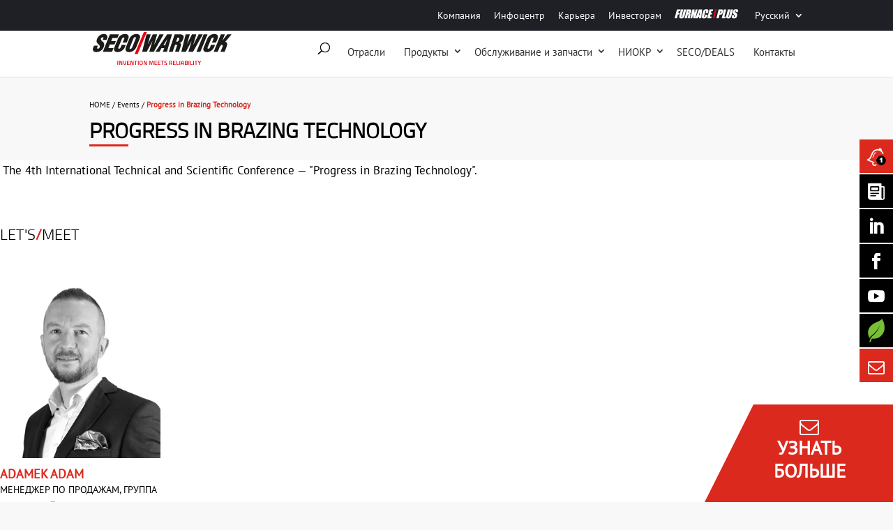

--- FILE ---
content_type: text/html; charset=UTF-8
request_url: https://www.secowarwick.com/ru/event/progress-in-brazing-technology/
body_size: 43938
content:
<!DOCTYPE html>
<!--[if IE 6]>
<html id="ie6" lang="ru-RU">
<![endif]-->
<!--[if IE 7]>
<html id="ie7" lang="ru-RU">
<![endif]-->
<!--[if IE 8]>
<html id="ie8" lang="ru-RU">
<![endif]-->
<!--[if !(IE 6) | !(IE 7) | !(IE 8)  ]><!-->
<html lang="ru-RU">
<!--<![endif]-->
<head><meta charset="UTF-8" /><script>if(navigator.userAgent.match(/MSIE|Internet Explorer/i)||navigator.userAgent.match(/Trident\/7\..*?rv:11/i)){var href=document.location.href;if(!href.match(/[?&]nowprocket/)){if(href.indexOf("?")==-1){if(href.indexOf("#")==-1){document.location.href=href+"?nowprocket=1"}else{document.location.href=href.replace("#","?nowprocket=1#")}}else{if(href.indexOf("#")==-1){document.location.href=href+"&nowprocket=1"}else{document.location.href=href.replace("#","&nowprocket=1#")}}}}</script><script>class RocketLazyLoadScripts{constructor(){this.v="1.2.4",this.triggerEvents=["keydown","mousedown","mousemove","touchmove","touchstart","touchend","wheel"],this.userEventHandler=this._triggerListener.bind(this),this.touchStartHandler=this._onTouchStart.bind(this),this.touchMoveHandler=this._onTouchMove.bind(this),this.touchEndHandler=this._onTouchEnd.bind(this),this.clickHandler=this._onClick.bind(this),this.interceptedClicks=[],window.addEventListener("pageshow",t=>{this.persisted=t.persisted}),window.addEventListener("DOMContentLoaded",()=>{this._preconnect3rdParties()}),this.delayedScripts={normal:[],async:[],defer:[]},this.trash=[],this.allJQueries=[]}_addUserInteractionListener(t){if(document.hidden){t._triggerListener();return}this.triggerEvents.forEach(e=>window.addEventListener(e,t.userEventHandler,{passive:!0})),window.addEventListener("touchstart",t.touchStartHandler,{passive:!0}),window.addEventListener("mousedown",t.touchStartHandler),document.addEventListener("visibilitychange",t.userEventHandler)}_removeUserInteractionListener(){this.triggerEvents.forEach(t=>window.removeEventListener(t,this.userEventHandler,{passive:!0})),document.removeEventListener("visibilitychange",this.userEventHandler)}_onTouchStart(t){"HTML"!==t.target.tagName&&(window.addEventListener("touchend",this.touchEndHandler),window.addEventListener("mouseup",this.touchEndHandler),window.addEventListener("touchmove",this.touchMoveHandler,{passive:!0}),window.addEventListener("mousemove",this.touchMoveHandler),t.target.addEventListener("click",this.clickHandler),this._renameDOMAttribute(t.target,"onclick","rocket-onclick"),this._pendingClickStarted())}_onTouchMove(t){window.removeEventListener("touchend",this.touchEndHandler),window.removeEventListener("mouseup",this.touchEndHandler),window.removeEventListener("touchmove",this.touchMoveHandler,{passive:!0}),window.removeEventListener("mousemove",this.touchMoveHandler),t.target.removeEventListener("click",this.clickHandler),this._renameDOMAttribute(t.target,"rocket-onclick","onclick"),this._pendingClickFinished()}_onTouchEnd(){window.removeEventListener("touchend",this.touchEndHandler),window.removeEventListener("mouseup",this.touchEndHandler),window.removeEventListener("touchmove",this.touchMoveHandler,{passive:!0}),window.removeEventListener("mousemove",this.touchMoveHandler)}_onClick(t){t.target.removeEventListener("click",this.clickHandler),this._renameDOMAttribute(t.target,"rocket-onclick","onclick"),this.interceptedClicks.push(t),t.preventDefault(),t.stopPropagation(),t.stopImmediatePropagation(),this._pendingClickFinished()}_replayClicks(){window.removeEventListener("touchstart",this.touchStartHandler,{passive:!0}),window.removeEventListener("mousedown",this.touchStartHandler),this.interceptedClicks.forEach(t=>{t.target.dispatchEvent(new MouseEvent("click",{view:t.view,bubbles:!0,cancelable:!0}))})}_waitForPendingClicks(){return new Promise(t=>{this._isClickPending?this._pendingClickFinished=t:t()})}_pendingClickStarted(){this._isClickPending=!0}_pendingClickFinished(){this._isClickPending=!1}_renameDOMAttribute(t,e,r){t.hasAttribute&&t.hasAttribute(e)&&(event.target.setAttribute(r,event.target.getAttribute(e)),event.target.removeAttribute(e))}_triggerListener(){this._removeUserInteractionListener(this),"loading"===document.readyState?document.addEventListener("DOMContentLoaded",this._loadEverythingNow.bind(this)):this._loadEverythingNow()}_preconnect3rdParties(){let t=[];document.querySelectorAll("script[type=rocketlazyloadscript][data-rocket-src]").forEach(e=>{let r=e.getAttribute("data-rocket-src");if(r&&0!==r.indexOf("data:")){0===r.indexOf("//")&&(r=location.protocol+r);try{let i=new URL(r).origin;i!==location.origin&&t.push({src:i,crossOrigin:e.crossOrigin||"module"===e.getAttribute("data-rocket-type")})}catch(n){}}}),t=[...new Map(t.map(t=>[JSON.stringify(t),t])).values()],this._batchInjectResourceHints(t,"preconnect")}async _loadEverythingNow(){this.lastBreath=Date.now(),this._delayEventListeners(),this._delayJQueryReady(this),this._handleDocumentWrite(),this._registerAllDelayedScripts(),this._preloadAllScripts(),await this._loadScriptsFromList(this.delayedScripts.normal),await this._loadScriptsFromList(this.delayedScripts.defer),await this._loadScriptsFromList(this.delayedScripts.async);try{await this._triggerDOMContentLoaded(),await this._pendingWebpackRequests(this),await this._triggerWindowLoad()}catch(t){console.error(t)}window.dispatchEvent(new Event("rocket-allScriptsLoaded")),this._waitForPendingClicks().then(()=>{this._replayClicks()}),this._emptyTrash()}_registerAllDelayedScripts(){document.querySelectorAll("script[type=rocketlazyloadscript]").forEach(t=>{t.hasAttribute("data-rocket-src")?t.hasAttribute("async")&&!1!==t.async?this.delayedScripts.async.push(t):t.hasAttribute("defer")&&!1!==t.defer||"module"===t.getAttribute("data-rocket-type")?this.delayedScripts.defer.push(t):this.delayedScripts.normal.push(t):this.delayedScripts.normal.push(t)})}async _transformScript(t){if(await this._littleBreath(),!0===t.noModule&&"noModule"in HTMLScriptElement.prototype){t.setAttribute("data-rocket-status","skipped");return}return new Promise(navigator.userAgent.indexOf("Firefox/")>0||""===navigator.vendor?e=>{let r=document.createElement("script");[...t.attributes].forEach(t=>{let e=t.nodeName;"type"!==e&&("data-rocket-type"===e&&(e="type"),"data-rocket-src"===e&&(e="src"),r.setAttribute(e,t.nodeValue))}),t.text&&(r.text=t.text),r.hasAttribute("src")?(r.addEventListener("load",e),r.addEventListener("error",e)):(r.text=t.text,e());try{t.parentNode.replaceChild(r,t)}catch(i){e()}}:e=>{function r(){t.setAttribute("data-rocket-status","failed"),e()}try{let i=t.getAttribute("data-rocket-type"),n=t.getAttribute("data-rocket-src");i?(t.type=i,t.removeAttribute("data-rocket-type")):t.removeAttribute("type"),t.addEventListener("load",function r(){t.setAttribute("data-rocket-status","executed"),e()}),t.addEventListener("error",r),n?(t.removeAttribute("data-rocket-src"),t.src=n):t.src="data:text/javascript;base64,"+window.btoa(unescape(encodeURIComponent(t.text)))}catch(s){r()}})}async _loadScriptsFromList(t){let e=t.shift();return e&&e.isConnected?(await this._transformScript(e),this._loadScriptsFromList(t)):Promise.resolve()}_preloadAllScripts(){this._batchInjectResourceHints([...this.delayedScripts.normal,...this.delayedScripts.defer,...this.delayedScripts.async],"preload")}_batchInjectResourceHints(t,e){var r=document.createDocumentFragment();t.forEach(t=>{let i=t.getAttribute&&t.getAttribute("data-rocket-src")||t.src;if(i){let n=document.createElement("link");n.href=i,n.rel=e,"preconnect"!==e&&(n.as="script"),t.getAttribute&&"module"===t.getAttribute("data-rocket-type")&&(n.crossOrigin=!0),t.crossOrigin&&(n.crossOrigin=t.crossOrigin),t.integrity&&(n.integrity=t.integrity),r.appendChild(n),this.trash.push(n)}}),document.head.appendChild(r)}_delayEventListeners(){let t={};function e(e,r){!function e(r){!t[r]&&(t[r]={originalFunctions:{add:r.addEventListener,remove:r.removeEventListener},eventsToRewrite:[]},r.addEventListener=function(){arguments[0]=i(arguments[0]),t[r].originalFunctions.add.apply(r,arguments)},r.removeEventListener=function(){arguments[0]=i(arguments[0]),t[r].originalFunctions.remove.apply(r,arguments)});function i(e){return t[r].eventsToRewrite.indexOf(e)>=0?"rocket-"+e:e}}(e),t[e].eventsToRewrite.push(r)}function r(t,e){let r=t[e];Object.defineProperty(t,e,{get:()=>r||function(){},set(i){t["rocket"+e]=r=i}})}e(document,"DOMContentLoaded"),e(window,"DOMContentLoaded"),e(window,"load"),e(window,"pageshow"),e(document,"readystatechange"),r(document,"onreadystatechange"),r(window,"onload"),r(window,"onpageshow")}_delayJQueryReady(t){let e;function r(t){return t.split(" ").map(t=>"load"===t||0===t.indexOf("load.")?"rocket-jquery-load":t).join(" ")}function i(i){if(i&&i.fn&&!t.allJQueries.includes(i)){i.fn.ready=i.fn.init.prototype.ready=function(e){return t.domReadyFired?e.bind(document)(i):document.addEventListener("rocket-DOMContentLoaded",()=>e.bind(document)(i)),i([])};let n=i.fn.on;i.fn.on=i.fn.init.prototype.on=function(){return this[0]===window&&("string"==typeof arguments[0]||arguments[0]instanceof String?arguments[0]=r(arguments[0]):"object"==typeof arguments[0]&&Object.keys(arguments[0]).forEach(t=>{let e=arguments[0][t];delete arguments[0][t],arguments[0][r(t)]=e})),n.apply(this,arguments),this},t.allJQueries.push(i)}e=i}i(window.jQuery),Object.defineProperty(window,"jQuery",{get:()=>e,set(t){i(t)}})}async _pendingWebpackRequests(t){let e=document.querySelector("script[data-webpack]");async function r(){return new Promise(t=>{e.addEventListener("load",t),e.addEventListener("error",t)})}e&&(await r(),await t._requestAnimFrame(),await t._pendingWebpackRequests(t))}async _triggerDOMContentLoaded(){this.domReadyFired=!0,await this._littleBreath(),document.dispatchEvent(new Event("rocket-DOMContentLoaded")),await this._littleBreath(),window.dispatchEvent(new Event("rocket-DOMContentLoaded")),await this._littleBreath(),document.dispatchEvent(new Event("rocket-readystatechange")),await this._littleBreath(),document.rocketonreadystatechange&&document.rocketonreadystatechange()}async _triggerWindowLoad(){await this._littleBreath(),window.dispatchEvent(new Event("rocket-load")),await this._littleBreath(),window.rocketonload&&window.rocketonload(),await this._littleBreath(),this.allJQueries.forEach(t=>t(window).trigger("rocket-jquery-load")),await this._littleBreath();let t=new Event("rocket-pageshow");t.persisted=this.persisted,window.dispatchEvent(t),await this._littleBreath(),window.rocketonpageshow&&window.rocketonpageshow({persisted:this.persisted})}_handleDocumentWrite(){let t=new Map;document.write=document.writeln=function(e){let r=document.currentScript;r||console.error("WPRocket unable to document.write this: "+e);let i=document.createRange(),n=r.parentElement,s=t.get(r);void 0===s&&(s=r.nextSibling,t.set(r,s));let a=document.createDocumentFragment();i.setStart(a,0),a.appendChild(i.createContextualFragment(e)),n.insertBefore(a,s)}}async _littleBreath(){Date.now()-this.lastBreath>45&&(await this._requestAnimFrame(),this.lastBreath=Date.now())}async _requestAnimFrame(){return document.hidden?new Promise(t=>setTimeout(t)):new Promise(t=>requestAnimationFrame(t))}_emptyTrash(){this.trash.forEach(t=>t.remove())}static run(){let t=new RocketLazyLoadScripts;t._addUserInteractionListener(t)}}RocketLazyLoadScripts.run();</script>
	
				

	
	<link data-minify="1" rel="preload" href="https://www.secowarwick.com/wp-content/cache/min/1/wp-content/themes/Divi/style.css?ver=1769074311" as="style">
	<link rel="preload" href="https://www.secowarwick.com/wp-content/themes/Seco/css/style.min.css" as="style">


	<meta http-equiv="X-UA-Compatible" content="IE=edge">
	<link rel="pingback" href="https://www.secowarwick.com/xmlrpc.php" />

	<!-- <link rel="preload" href="https://www.secowarwick.com/wp-content/themes/Seco/fonts/modules.ttf" as="font" type="font/ttf" crossOrigin="anonymous">	 -->
 	<!-- <link rel="preload" href="https://www.secowarwick.com/wp-content/themes/Seco/fonts/fontawesome-webfont.woff2?v=4.6.3" as="font" type="font/woff2" crossOrigin="anonymous"> -->
 	<!-- <link rel="preload" href="https://www.secowarwick.com/wp-content/themes/Seco/css/fontawesome/fonts/fontawesome-webfont.woff2?v=4.6.3" as="font" type="font/woff2" crossOrigin="anonymous">  --> 
	<!--<link rel="preload" href="https://www.secowarwick.com/wp-content/themes/Seco/css/custom.css" as="style"> -->
	<!-- <link rel="preload" href="https://www.secowarwick.com/wp-content/themes/Seco/js/slick/fonts/slick.woff" as="font" type="font/woff" crossOrigin="anonymous"> -->
	<!--[if lt IE 9]>
	<script src="https://www.secowarwick.com/wp-content/themes/Divi/js/html5.js" type="text/javascript"></script>
	<![endif]-->

	
	<script type="rocketlazyloadscript" data-rocket-type="text/javascript">
		document.documentElement.className = 'js';
	</script>
    <noscript>Your browser does not support JavaScript!</noscript>

    <style id="et-divi-userfonts">@font-face { font-family: "Titillium Web"; font-display: swap;  src: url("https://www.secowarwick.com/wp-content/uploads/et-fonts/TitilliumWeb-Regular.ttf") format("truetype"); }@font-face { font-family: "PT Sans"; font-display: swap;  src: url("https://www.secowarwick.com/wp-content/uploads/et-fonts/PTSans-Regular.ttf") format("truetype"); }</style><meta name='robots' content='index, follow, max-image-preview:large, max-snippet:-1, max-video-preview:-1' />
<link rel="alternate" hreflang="ru" href="https://www.secowarwick.com/ru/event/progress-in-brazing-technology/" />
<link rel="alternate" hreflang="pl" href="https://www.secowarwick.com/pl/event/progress-in-brazing-technology/" />

	<!-- This site is optimized with the Yoast SEO Premium plugin v22.9 (Yoast SEO v23.0) - https://yoast.com/wordpress/plugins/seo/ -->
	<title>Progress in Brazing Technology - SECO/WARWICK</title><style id="rocket-critical-css">a,b,body,div,form,h1,html,i,img,label,li,p,span,strong,sup,ul{margin:0;padding:0;border:0;outline:0;background:0 0;font-size:100%;vertical-align:baseline;-webkit-text-size-adjust:100%;-ms-text-size-adjust:100%}body{line-height:1}ul{list-style:none}:focus{outline:0}article,header,nav{display:block}body{color:#666;background-color:#fff;font-family:"Open Sans",Arial,sans-serif;font-size:14px;font-weight:500;-webkit-font-smoothing:antialiased;-moz-osx-font-smoothing:grayscale;line-height:1.7em}body.et_cover_background{background-repeat:no-repeat!important;background-attachment:fixed;background-position:top center!important;-webkit-background-size:cover!important;-moz-background-size:cover!important;background-size:cover!important}a{color:#2ea3f2;text-decoration:none}p{padding-bottom:1em}p:last-of-type{padding-bottom:0}strong{font-weight:700}i{font-style:italic}sup{position:relative;height:0;line-height:1;vertical-align:baseline}sup{bottom:.8em}h1{padding-bottom:10px;color:#333;font-weight:500;line-height:1em}h1{font-size:30px}input{-webkit-appearance:none}input[type=checkbox]{-webkit-appearance:checkbox}img{max-width:100%;height:auto}#et-secondary-menu li,#top-menu li{word-wrap:break-word}.mobile_menu_bar:after,.mobile_menu_bar:before{color:#2ea3f2}.et-search-form,.nav li ul{border-color:#2ea3f2}#et-secondary-nav li ul,#top-header{background-color:#2ea3f2}#main-content{background-color:#fff}.container{position:relative;width:80%;max-width:1080px;margin:auto}#main-content .container{padding-top:58px}.main_title{margin-bottom:20px}.entry-content ul{padding:0 0 23px 1em;line-height:26px;list-style-type:disc}body.et_fixed_nav.et_secondary_nav_enabled #main-header{top:30px}.container{position:relative;text-align:left}#top-header{z-index:100000;color:#fff;font-size:12px;line-height:13px}#top-header a{color:#fff}#top-header .container{padding-top:.75em;font-weight:600}#main-header{position:relative;z-index:99999;top:0;width:100%;background-color:#fff;-webkit-box-shadow:0 1px 0 rgba(0,0,0,.1);-moz-box-shadow:0 1px 0 rgba(0,0,0,.1);box-shadow:0 1px 0 rgba(0,0,0,.1);font-weight:500;line-height:23px}#top-header,#top-header .container{line-height:1em}.et_fixed_nav.et_show_nav #page-container{padding-top:80px}.et_fixed_nav.et_show_nav.et_secondary_nav_enabled #page-container{padding-top:111px}.et_fixed_nav #top-header{top:0;right:0;left:0}.et_fixed_nav #main-header,.et_fixed_nav #top-header{position:fixed}.et_header_style_left #et-top-navigation{padding-top:33px}.et_header_style_left #et-top-navigation nav>ul>li>a{padding-bottom:33px}.et_header_style_left .logo_container{position:absolute;width:100%;height:100%}.et_header_style_left .mobile_menu_bar{padding-bottom:24px}#logo{display:inline-block;float:none;max-height:54%;margin-bottom:0;vertical-align:middle;-webkit-transform:translate3d(0,0,0)}.et_pb_svg_logo #logo{height:54%}span.logo_helper{display:inline-block;width:0;height:100%;vertical-align:middle}#top-menu,#top-menu-nav{line-height:0}#et-top-navigation{font-weight:600}#et-secondary-menu{float:right}#et-secondary-menu>ul>li a{display:block;padding-bottom:.75em}#et-secondary-nav,#et-secondary-nav li{display:inline-block}#et-secondary-nav li{margin-right:15px}#et-secondary-nav>li:last-child{margin-right:0}#top-menu,nav#top-menu-nav{float:left}#top-menu li{display:inline-block;padding-right:22px;font-size:14px}#top-menu>li:last-child{padding-right:0}#top-menu a{display:block;position:relative;color:rgba(0,0,0,.6);text-decoration:none}#et_search_icon:before{position:absolute;top:-3px;left:0;font-size:17px;content:"\55"}#et_top_search{display:block;float:right;position:relative;width:18px;margin:3px 0 0 22px}.et-search-form{position:absolute;z-index:1000;top:0;right:0;bottom:0;width:100%}.et-search-form input{position:absolute;top:0;right:30px;bottom:0;width:90%;margin:auto;border:none;color:#333;background:0 0}.et-search-form .et-search-field::-ms-clear{display:none;width:0;height:0}.et_search_form_container{-webkit-animation:none;-moz-animation:none;-o-animation:none;animation:none}.container.et_search_form_container{position:relative;height:1px;opacity:0}span.et_close_search_field{display:block;position:absolute;z-index:99999;top:0;right:0;bottom:0;width:30px;height:30px;margin:auto}span.et_close_search_field:after{display:inline-block;-webkit-box-sizing:border-box;-moz-box-sizing:border-box;box-sizing:border-box;font-family:ETmodules;font-size:32px;font-weight:400;font-variant:normal;-webkit-font-smoothing:antialiased;line-height:1;text-transform:none;content:"\4d";speak:none}.container.et_menu_container{z-index:99}.et_search_outer{overflow:hidden;position:absolute;top:0;width:100%}form.et-search-form{background:rgba(0,0,0,0)!important}input[type=search]::-webkit-search-cancel-button{-webkit-appearance:none}.single .et_pb_post{margin-bottom:27px}#et-top-navigation{float:right}#top-menu li li{margin:0;padding:0 20px}#top-menu li li a{width:200px;padding:6px 20px}#et-secondary-nav li{position:relative;text-align:right}#et-secondary-nav li ul{position:absolute;right:0;padding:1em 0}#et-secondary-nav li ul li{display:block}#et-secondary-nav li ul{visibility:hidden;z-index:999999;opacity:0;-webkit-box-shadow:0 2px 5px rgba(0,0,0,.1);-moz-box-shadow:0 2px 5px rgba(0,0,0,.1);box-shadow:0 2px 5px rgba(0,0,0,.1)}#et-secondary-nav li ul{-webkit-transform:translate3d(0,0,0)}#et-secondary-nav li>ul{width:220px}#et-secondary-nav li li{margin:0;padding:0 2em}#et-secondary-nav li li a{display:block;width:100%;margin-right:0;padding:1em;font-size:12px;line-height:1em}#et-secondary-nav .menu-item-has-children>a:first-child:after,#top-menu .menu-item-has-children>a:first-child:after{position:absolute;top:0;right:0;font-family:ETmodules;font-size:16px;font-weight:800;content:"3"}#et-secondary-nav .menu-item-has-children>a:first-child,#top-menu .menu-item-has-children>a:first-child{padding-right:20px}#et-secondary-nav .menu-item-has-children>a:first-child:after{top:0}#et_mobile_nav_menu{display:none;float:right}.mobile_menu_bar{display:block;position:relative;line-height:0}.mobile_menu_bar:before{position:relative;top:0;left:0;font-size:32px;content:"\61"}.mobile_nav .select_page{display:none}@media all and (min-width:981px){#main-content .container:before{position:absolute;top:0;width:1px;height:100%;background-color:#e2e2e2;content:""}.et_right_sidebar #main-content .container:before{right:20.875%!important}}@media all and (max-width:980px){#page-container,.et_fixed_nav.et_show_nav #page-container,.et_fixed_nav.et_show_nav.et_secondary_nav_enabled #page-container{padding-top:80px}#main-content .container:before{display:none!important}#top-menu{display:none}#et-top-navigation{margin-right:0}.et_fixed_nav #main-header,.et_fixed_nav #top-header{position:absolute}.et_header_style_left #et-top-navigation{display:block;padding-top:24px}#et-secondary-menu,#et-secondary-nav{display:none!important}.et_secondary_nav_only_menu #main-header{top:0!important}.et_secondary_nav_only_menu #top-header{display:none}#top-header .container{padding-top:0}.et_header_style_left #logo{max-width:50%}#et_top_search{float:left;margin:0 35px 0 0}#et_search_icon:before{top:7px}.et_header_style_left .et-search-form{width:50%!important;max-width:50%!important}#et_mobile_nav_menu{display:block}}@media all and (max-width:767px){#et-top-navigation{margin-right:0}#et-secondary-menu{display:block;float:none;text-align:center}}@media all and (max-width:479px){#et-top-navigation{margin-right:0}}@font-face{font-display:swap;font-family:ETmodules;src:url(https://www.secowarwick.com/wp-content/themes/Divi/core/admin/fonts/modules.eot);src:url(https://www.secowarwick.com/wp-content/themes/Divi/core/admin/fonts/modules.eot?#iefix) format("embedded-opentype"),url(https://www.secowarwick.com/wp-content/themes/Divi/core/admin/fonts/modules.ttf) format("truetype"),url(https://www.secowarwick.com/wp-content/themes/Divi/core/admin/fonts/modules.woff) format("woff"),url(https://www.secowarwick.com/wp-content/themes/Divi/core/admin/fonts/modules.svg#ETmodules) format("svg");font-weight:400;font-style:normal}*{-webkit-box-sizing:border-box;-moz-box-sizing:border-box;box-sizing:border-box}.clearfix:after{display:block;visibility:hidden;clear:both;height:0;font-size:0;content:" "}.et_pb_post{word-wrap:break-word}.et_pb_row{position:relative;width:80%;max-width:1080px;margin:auto}.et_pb_column{float:left;position:relative;z-index:9;background-position:center;background-size:cover}.et_pb_row{background-repeat:no-repeat;background-position:center;background-size:cover}.et_pb_post{margin-bottom:60px}#et_search_icon:before,.mobile_menu_bar:before{text-shadow:0 0;font-family:ETmodules!important;font-weight:400;font-style:normal;font-variant:normal;-webkit-font-smoothing:antialiased;-moz-osx-font-smoothing:grayscale;line-height:1;text-transform:none;speak:none}.nav li li{margin:0;padding:0 20px}.nav li{position:relative;line-height:1em}.nav li li{position:relative;line-height:2em}.nav li ul{position:absolute;padding:20px 0}.nav li ul{visibility:hidden;z-index:9999;width:240px;border-top:3px solid #2ea3f2;opacity:0;background:#fff;-webkit-box-shadow:0 2px 5px rgba(0,0,0,.1);-moz-box-shadow:0 2px 5px rgba(0,0,0,.1);box-shadow:0 2px 5px rgba(0,0,0,.1)}.nav li ul{text-align:left;-webkit-transform:translate3d(0,0,0)}.nav li li a{font-size:14px}.mobile_menu_bar{display:block;position:relative;line-height:0}.mobile_menu_bar:before{position:relative;top:0;left:0;font-size:32px;content:"\61"}.mobile_nav .select_page{display:none}.et_pb_row:after{display:block;visibility:hidden;clear:both;width:0;height:0;line-height:0;content:"."}.et_pb_section{background-position:center;-webkit-background-size:100%;-webkit-background-size:cover;-moz-background-size:100%;-moz-background-size:cover;background-size:100%;background-size:cover}.et_pb_section{position:relative;background-color:#fff}@media all and (min-width:981px){.et_pb_gutters3 .et_pb_column{margin-right:5.5%}.et_pb_gutters3 .et_pb_column_3_4{width:73.625%}.et_pb_section{padding:4% 0}.et_pb_row{padding:2% 0}}@media all and (min-width:981px) and (max-width:1100px){.et_pb_post{margin-bottom:42px}}@media all and (max-width:980px){.et_pb_column{width:100%!important}.et_pb_section{padding:50px 0}.et_pb_row{padding:30px 0}.et_pb_column{margin-bottom:30px}.et_pb_post{margin-bottom:42px}.et_pb_section .et_pb_row{max-width:1080px!important}}@media all and (max-width:767px){.et_pb_post{margin-bottom:42px}}@media all and (max-width:479px){.et_pb_post{margin-bottom:42px}}a.small-button{display:inline-block;-webkit-border-radius:10px;-moz-border-radius:10px;border-radius:10px;-webkit-box-shadow:inset 0 1px 0 0 rgba(255,255,255,.4),1px 1px 1px rgba(0,0,0,.1);-moz-box-shadow:inset 0 1px 0 0 rgba(255,255,255,.4),1px 1px 1px rgba(0,0,0,.1);box-shadow:inset 0 1px 0 0 rgba(255,255,255,.4),1px 1px 1px rgba(0,0,0,.1);text-shadow:1px 1px 0 rgba(255,255,255,.3);line-height:26px}a.small-button{margin:0 5px 8px 0;padding:6px 14px;font-size:12px;font-weight:700!important}a.smallred{border:1px solid #d85353;color:#9a3e3e!important;background:#ff7979;background:-moz-linear-gradient(top,#ff7979 0,#ff5f5f 100%);background:-webkit-gradient(linear,left top,left bottom,color-stop(0,#ff7979),color-stop(100%,#ff5f5f));background:-webkit-linear-gradient(top,#ff7979 0,#ff5f5f 100%);background:-o-linear-gradient(top,#ff7979 0,#ff5f5f 100%);background:-ms-linear-gradient(top,#ff7979 0,#ff5f5f 100%);background:linear-gradient(to bottom,#ff7979 0,#ff5f5f 100%)}.clearfix:after{display:block;visibility:hidden;clear:both;height:0;font-size:0;content:" "}button::-moz-focus-inner{padding:0;border:0}@font-face{font-display:swap;font-family:seco;src:url(https://www.secowarwick.com/wp-content/themes/fonts/seco.eot);src:url(https://www.secowarwick.com/wp-content/themes/fonts/seco.eot?#iefix) format("embedded-opentype"),url(https://www.secowarwick.com/wp-content/themes/fonts/seco.woff) format("woff"),url(https://www.secowarwick.com/wp-content/themes/fonts/seco.ttf) format("truetype"),url(https://www.secowarwick.com/wp-content/themes/fonts/seco.svg#seco) format("svg");font-weight:400;font-style:normal}[data-icon]:before{content:attr(data-icon)}[data-icon]:before{font-family:seco!important;font-style:normal!important;font-weight:400!important;font-variant:normal!important;text-transform:none!important;speak:none;line-height:1;-webkit-font-smoothing:antialiased;-moz-osx-font-smoothing:grayscale}.seco-rfq-button{background:#dc291e;position:fixed;right:0;bottom:0;font-size:28px;text-transform:uppercase;width:200px;height:140px;z-index:2000}.seco-rfq-button:before{content:"";display:block;width:0;height:0;border-right:0 solid transparent;border-color:transparent #dc291e transparent transparent;border-style:solid;border-width:140px 70px 0 0;margin-left:-70px}.seco-rfq-button__wrapper{display:flex;flex-direction:column;color:#fff;text-align:center;justify-content:center;position:absolute;left:0;right:20%;bottom:0;top:0}.seco-rfq-button__text{font-size:27px;margin-bottom:10px;line-height:33px;font-weight:700}@media only screen and (max-width:768px){.seco-rfq-button{width:100px;height:60px}.seco-rfq-button:before{border-top-width:60px;border-right:30px solid #dc291e;margin-left:-30px}.seco-rfq-button__text{text-align:center;font-size:14px;line-height:18px;margin-bottom:0}.seco-rfq-button__icon{display:none!important}}body{font-family:PT Sans,sans-serif;overflow-x:hidden;color:#333}h1{line-height:1.2em}#et-secondary-menu>ul>li a{font-weight:400}#et-secondary-nav li{text-align:left}#et-secondary-nav li>ul{min-width:130px;width:auto}#et-secondary-nav li li{padding:0 1em}#et-secondary-nav li li a{padding:7px 0;white-space:nowrap}#main-content,.entry-content{background:#fff}.entry-content .et_pb_section{background-color:#fff}#top-header{background-clip:padding-box;background-size:100% auto}#top-header .container{padding-top:.75em}.et_header_style_left #et-top-navigation{padding-top:20px;padding-bottom:20px}.et_header_style_left #et-top-navigation nav>ul>li>a{padding:15px 20px}.et_header_style_left #et-top-navigation nav>ul>li>a{padding:15px 10px}.et_header_style_left #et-top-navigation{position:relative;float:none}#top-menu,nav#top-menu-nav{float:none}body.et_fixed_nav.et_secondary_nav_enabled #main-header{min-height:75px}@media (min-width:768px){#page-container,.et_fixed_nav.et_show_nav #page-container,.et_fixed_nav.et_show_nav.et_secondary_nav_enabled #page-container{padding-top:106px}body.et_fixed_nav.et_secondary_nav_enabled #main-header{top:35px}}@media (max-width:767px){#page-container,.et_fixed_nav.et_show_nav #page-container,.et_fixed_nav.et_show_nav.et_secondary_nav_enabled #page-container{padding-top:128px}body.et_fixed_nav.et_secondary_nav_enabled #main-header{top:60px}#et-secondary-nav,#top-header{display:block!important}#et-secondary-menu,#top-header,#top-header #et-secondary-menu,#top-header #et-secondary-nav{width:100%}}.et_header_style_left .logo_container{position:absolute!important;padding:0!important;height:69px!important}.et_header_style_left .logo_container>a{display:inline-block}#logo{width:199px!important;height:auto!important;max-width:none!important}.et_header_style_left #et-top-navigation{position:static;padding:9px 0 0!important}.main_title_container{margin-top:30px}#main-content .container,.main_title_container .container{padding:0!important}.main_title_container .container:before{display:none}.main_title_container .entry-title.main_title{padding:5px 0;font-weight:600;font-size:30px;text-transform:uppercase}@media (max-width:768px){.container{width:90%}}div a.smallred{color:#fff!important;background:#dc291e!important;border-radius:0!important;font-weight:300!important;font-size:15px!important}div a.smallred{border:0!important}div a.smallred{transform:skew(-15deg,0deg);-webkit-transform:skew(-15deg,0deg)}div a.smallred span{display:block;transform:skew(15deg,0deg);-webkit-transform:skew(15deg,0deg)}div a.small-button{padding:3px 16px;font-size:14px;margin:0 5px 8px 0}div a.small-button{display:inline-block;line-height:26px}@media screen and (max-width:767px){.et_pb_row{width:90%}}#breadcrumbs{font-size:11px;font-weight:400}#breadcrumbs a{color:#000}#breadcrumbs span.breadcrumb_last{color:#dc291e;font-weight:bolder}a.small-button.smallred{text-shadow:none;box-shadow:none}#et_top_search{width:auto;margin:10px 0 0!important;padding:10px 15px 10px 5px}#et_top_search #et_search_icon,#et_top_search #et_search_icon:before{position:relative;display:block}@media (min-width:960px) and (max-width:980px){#et_top_search{margin-top:0!important;float:right}}@media (max-width:959px){#et_top_search{position:absolute;padding:14px 10px!important;border:1px solid #fff;border-radius:4px;right:55px;margin-top:2px!important}#et_top_search #et_search_icon:before{top:0}}.et_search_outer{top:100%;background:#efefef}.et_search_outer .et-search-form{max-width:none!important;width:100%!important}.et_search_outer .et-search-form input{width:calc(100% - 30px)!important;padding:10px 0;font-size:16px}.et_search_outer .et-search-form label{display:none}.container.et_search_form_container{height:0!important;opacity:0}.single-event .main_title_container,body.single-event{background-color:#f8f8f8}h1:before{content:"";position:absolute;width:56px;bottom:0;border-bottom:3px solid #dc291e}h1{display:inline-block;padding-bottom:4px;position:relative}.widgets-container{position:fixed;top:200px;right:0;z-index:9999}@media only screen and (max-width:767px){.widgets-container{display:none}}.widget-item{margin-bottom:2px;display:flex;height:100%}.widget-icon.fb:before{content:"\E093"}.widget-icon.in:before{content:"\E09D"}.widget-icon.yt:before{content:"\E0A3"}.widget-icon.news{background-color:#dc291e;border-color:#dc291e}.widget-icon.news:after{font-family:sans-serif;background-color:#000;content:"1";font-weight:700;position:absolute;top:15px;right:5px;font-size:10px;display:inline-block;border-radius:50%;width:10px;height:10px;line-height:10px;padding:2px}.widget-icon.news:before{font-family:FontAwesome;content:"\F0E5"}.widget-icon{width:48px;height:48px;background-color:#000;display:block;background-repeat:no-repeat;background-position:50%;position:relative;z-index:100;border:1px solid transparent;font-family:ETmodules!important;color:#fff;font-size:24px;display:inline-block;vertical-align:middle;line-height:48px;text-align:center}.widget-item a{color:#fff}@media only screen and (max-width:980px){.et_pb_section_0{padding-top:0!important;padding-bottom:0!important}}.newslayer{position:fixed;top:200px;right:48px;width:1000px;max-width:90%;background-color:#fff;z-index:9999;border:1px solid #d3d3d3;webkit-box-shadow:-9px 10px 29px -10px #b3b3b3;box-shadow:-9px 10px 29px -10px #b3b3b3;display:none}.newslayer .h1{font-family:PT Sans,Helvetica,Arial,Lucida,sans-serif;display:inline-block;padding-bottom:4px;position:relative;line-height:1.2em;font-size:30px;margin-bottom:48px}.newslayer .h1:before{content:"";position:absolute;width:56px;bottom:0;border-bottom:3px solid #dc291e}.newslayer .h2{font-size:18px;font-weight:700;padding-bottom:10px;color:#333}.newslayer__col{width:50%;box-sizing:border-box;padding:1.5rem 2rem}.newslayer__event{margin-bottom:2rem}.newslayer__col:first-child{width:65%}.newslayer__col:nth-child(2){background-color:#eee;width:35%}.newslayer__col:nth-child(2) img{max-height:125px}@media screen and (max-width:980px){.seco-rfq-button{z-index:9999999!important}}.cmplz-cookiebanner{z-index:999999999!important}.event-appoitment{display:none}ul{box-sizing:border-box}.entry-content{counter-reset:footnotes}:root{--wp--preset--font-size--normal:16px;--wp--preset--font-size--huge:42px}.screen-reader-text{clip:rect(1px,1px,1px,1px);word-wrap:normal!important;border:0;-webkit-clip-path:inset(50%);clip-path:inset(50%);height:1px;margin:-1px;overflow:hidden;padding:0;position:absolute;width:1px}.wpml-ls-flag{display:inline-block}.wpml-ls-flag{display:inline-block}@font-face{font-family:ETmodules;font-display:swap;src:url(//www.secowarwick.com/wp-content/themes/Divi/core/admin/fonts/modules/base/modules.eot);src:url(//www.secowarwick.com/wp-content/themes/Divi/core/admin/fonts/modules/base/modules.eot?#iefix) format("embedded-opentype"),url(//www.secowarwick.com/wp-content/themes/Divi/core/admin/fonts/modules/base/modules.woff) format("woff"),url(//www.secowarwick.com/wp-content/themes/Divi/core/admin/fonts/modules/base/modules.ttf) format("truetype"),url(//www.secowarwick.com/wp-content/themes/Divi/core/admin/fonts/modules/base/modules.svg#ETmodules) format("svg");font-weight:400;font-style:normal}.et_pb_post{margin-bottom:60px;word-wrap:break-word}@media (min-width:981px) and (max-width:1100px){.et_pb_post{margin-bottom:42px}}@media (max-width:980px){.et_pb_post{margin-bottom:42px}}@media (max-width:767px){.et_pb_post{margin-bottom:42px}}@media (max-width:479px){.et_pb_post{margin-bottom:42px}}@media (min-width:981px){.et_pb_gutters3 .et_pb_column{margin-right:5.5%}.et_pb_gutters3 .et_pb_column_3_4{width:73.625%}}#et-secondary-menu li,#top-menu li{word-wrap:break-word}.nav li ul{border-color:#2EA3F2}.mobile_menu_bar:before,.mobile_menu_bar:after{color:#2EA3F2}.container{text-align:left;position:relative}.et_fixed_nav.et_show_nav #page-container{padding-top:80px}.et_fixed_nav.et_show_nav.et_secondary_nav_enabled #page-container{padding-top:111px}.et_fixed_nav #main-header{position:fixed}.et_header_style_left #et-top-navigation{padding-top:33px}.et_header_style_left #et-top-navigation nav>ul>li>a{padding-bottom:33px}.et_header_style_left .logo_container{position:absolute;height:100%;width:100%}.et_header_style_left #et-top-navigation .mobile_menu_bar{padding-bottom:24px}#logo{width:auto;margin-bottom:0;max-height:54%;display:inline-block;float:none;vertical-align:middle;-webkit-transform:translate3d(0,0,0)}.et_pb_svg_logo #logo{height:54%}span.logo_helper{display:inline-block;height:100%;vertical-align:middle;width:0}#top-menu-nav,#top-menu{line-height:0}#et-top-navigation{font-weight:600}nav#top-menu-nav,#top-menu{float:left}#top-menu li{display:inline-block;font-size:14px;padding-right:22px}#top-menu>li:last-child{padding-right:0}#top-menu a{color:rgba(0,0,0,0.6);text-decoration:none;display:block;position:relative}#et_search_icon:before{content:"\55";font-size:17px;left:0;position:absolute;top:-3px}#et_top_search{float:right;margin:3px 0 0 22px;position:relative;display:block;width:18px}.et-search-form{top:0;bottom:0;right:0;position:absolute;z-index:1000;width:100%}.et-search-form input{width:90%;border:none;color:#333;position:absolute;top:0;bottom:0;right:30px;margin:auto;background:transparent}.et-search-form .et-search-field::-ms-clear{width:0;height:0;display:none}.et_search_form_container{-webkit-animation:none;animation:none;-o-animation:none}.container.et_search_form_container{position:relative;opacity:0;height:1px}span.et_close_search_field{display:block;width:30px;height:30px;z-index:99999;position:absolute;right:0;top:0;bottom:0;margin:auto}span.et_close_search_field:after{font-family:'ETmodules';content:'\4d';speak:none;font-weight:normal;font-variant:normal;text-transform:none;line-height:1;-webkit-font-smoothing:antialiased;font-size:32px;display:inline-block;-webkit-box-sizing:border-box;box-sizing:border-box}.container.et_menu_container{z-index:99}.et_search_outer{width:100%;overflow:hidden;position:absolute;top:0}form.et-search-form{background:rgba(0,0,0,0)!important}input[type="search"]::-webkit-search-cancel-button{-webkit-appearance:none}#et-top-navigation{float:right}#top-menu li li{padding:0 20px;margin:0}#top-menu li li a{padding:6px 20px;width:200px}#top-menu .menu-item-has-children>a:first-child:after,#et-secondary-nav .menu-item-has-children>a:first-child:after{font-family:'ETmodules';content:"3";font-size:16px;position:absolute;right:0;top:0;font-weight:800}#top-menu .menu-item-has-children>a:first-child,#et-secondary-nav .menu-item-has-children>a:first-child{padding-right:20px}#et_mobile_nav_menu{float:right;display:none}.mobile_menu_bar{position:relative;display:block;line-height:0}.mobile_menu_bar:before{content:"\61";font-size:32px;left:0;position:relative;top:0}.mobile_nav .select_page{display:none}body.et_fixed_nav.et_secondary_nav_enabled #main-header{top:30px}@media all and (max-width:980px){.et_fixed_nav.et_show_nav.et_secondary_nav_enabled #page-container,.et_fixed_nav.et_show_nav #page-container{padding-top:80px}#top-menu{display:none}#et-top-navigation{margin-right:0}.et_fixed_nav #main-header{position:absolute}.et_header_style_left #et-top-navigation{padding-top:24px;display:block}.et_header_style_left #logo{max-width:50%}#et_top_search{margin:0 35px 0 0;float:left}#et_search_icon:before{top:7px}.et_header_style_left .et-search-form{width:50%!important;max-width:50%!important}#et_mobile_nav_menu{display:block}}@media all and (max-width:767px){#et-top-navigation{margin-right:0}}@media all and (max-width:479px){#et-top-navigation{margin-right:0}}#main-header{line-height:23px;font-weight:500;top:0;background-color:#fff;width:100%;-webkit-box-shadow:0 1px 0 rgba(0,0,0,.1);box-shadow:0 1px 0 rgba(0,0,0,.1);position:relative;z-index:99999}.nav li li{padding:0 20px;margin:0}.nav li{position:relative;line-height:1em}.nav li li{position:relative;line-height:2em}.nav li ul{position:absolute;padding:20px 0;z-index:9999;width:240px;background:#fff;visibility:hidden;opacity:0;border-top:3px solid #2ea3f2;box-shadow:0 2px 5px rgba(0,0,0,.1);-moz-box-shadow:0 2px 5px rgba(0,0,0,.1);-webkit-box-shadow:0 2px 5px rgba(0,0,0,.1);-webkit-transform:translateZ(0);text-align:left}.nav li li a{font-size:14px}.mobile_menu_bar{position:relative;display:block;line-height:0}.mobile_menu_bar:before{content:"a";font-size:32px;position:relative;left:0;top:0}.mobile_nav .select_page{display:none}#et-secondary-menu li{word-wrap:break-word}#top-header,#et-secondary-nav li ul{background-color:#2EA3F2}#top-header{font-size:12px;line-height:13px;z-index:100000;color:#ffffff}#top-header a,#top-header a{color:#ffffff}#top-header .container{padding-top:.75em;font-weight:600}#top-header,#top-header .container{line-height:1em}.et_fixed_nav #top-header{top:0;left:0;right:0;position:fixed}#et-secondary-menu{float:right}#et-secondary-menu>ul>li a{padding-bottom:.75em;display:block}#et-secondary-nav,#et-secondary-nav li{display:inline-block}#et-secondary-nav li{margin-right:15px}#et-secondary-nav>li:last-child{margin-right:0}#et-secondary-nav li{position:relative;text-align:right}#et-secondary-nav li ul{position:absolute;right:0;padding:1em 0}#et-secondary-nav li ul li{display:block}#et-secondary-nav li ul{z-index:999999;visibility:hidden;opacity:0;-webkit-box-shadow:0 2px 5px rgba(0,0,0,0.1);box-shadow:0 2px 5px rgba(0,0,0,0.1)}#et-secondary-nav li ul{-webkit-transform:translate3d(0,0,0)}#et-secondary-nav li>ul{width:220px}#et-secondary-nav li li{padding:0 2em;margin:0}#et-secondary-nav li li a{padding:1em;width:100%;font-size:12px;line-height:1em;margin-right:0;display:block}#et-secondary-nav .menu-item-has-children>a:first-child:after{top:0}@media all and (max-width:980px){.et_secondary_nav_only_menu #top-header{display:none}.et_fixed_nav #top-header{position:absolute}#top-header .container{padding-top:0}#et-secondary-nav,#et-secondary-menu{display:none!important}.et_secondary_nav_only_menu #main-header,.et_secondary_nav_only_menu #main-header{top:0!important}}@media all and (max-width:767px){#et-secondary-menu{text-align:center;display:block;float:none}}@media all and (min-width:981px){.et_right_sidebar #main-content .container:before{right:20.875%!important}}.paoc-center{text-align:center}.paoc-padding-30{padding:30px}.paoc-cb-popup-body,.paoc-cb-popup-body *{-webkit-box-sizing:border-box;-moz-box-sizing:border-box;box-sizing:border-box;outline:none}.paoc-cb-popup-body{display:none;background-color:#FFF;max-width:800px;width:100%;position:relative;box-shadow:0 11px 15px -7px rgba(0,0,0,.2),0 24px 38px 3px rgba(0,0,0,.14),0 9px 46px 8px rgba(0,0,0,.12);line-height:normal}.paoc-popup img{max-width:100%;height:auto}.paoc-popup-inr-wrap{position:relative}.paoc-popup-inr{width:100%;color:#333;-ms-flex-preferred-size:100%;flex-basis:100%}.paoc-popup-content,.paoc-popup-content p{color:#444}.paoc-popup-margin{margin-bottom:15px}.paoc-popup .paoc-popup-margin:last-child{margin-bottom:0}.paoc-cb-popup-body .paoc-popup-content p{margin-bottom:15px}.paoc-cb-popup-body .paoc-popup-content p:last-child{margin-bottom:0}.paoc-pro-close-popup{position:absolute;top:3px;right:3px;width:30px;height:30px;font-size:0;text-decoration:none;text-align:center;line-height:30px;fill:#fff;border-radius:50px;background-color:rgba(0,0,0,.5)}.paoc-pro-close-popup svg{display:inline-block;vertical-align:middle;height:18px;width:18px}.paoc-display-flex{display:-webkit-box;display:-ms-flexbox;display:flex;width:100%;margin:auto}.paoc-display-flex-inr{-webkit-box-flex:1;-ms-flex:1;flex:1;width:100%}.paoc-popup .paoc-popup-inr-wrap{max-height:inherit;overflow-y:auto}.paoc-modal-design-1 .paoc-popup-inr-wrap{display:-webkit-box;display:-ms-flexbox;display:flex;-webkit-box-align:center;-ms-flex-align:center;align-items:center;-webkit-box-pack:center;-ms-flex-pack:center;justify-content:center;width:100%}@media only screen and (max-width:640px){.paoc-padding-30{padding:30px 15px}.paoc-display-flex{-webkit-box-orient:vertical;-webkit-box-direction:normal;flex-direction:column}}@media only screen and (max-width:720px){.paoc-cb-popup-body{width:95%;max-width:95%!important}}@media screen and (max-width:980px){.seco-rfq-button{z-index:9999999!important}}.cmplz-cookiebanner{z-index:999999999!important}.event-appoitment{display:none}.single-event li{line-height:1.7em}.single-event .et_pb_column_3_4{text-align:justify!important}.widget-item:last-of-type a{background-color:#dc291e!important}.newslayer__event:first-of-type{display:none}#logo{width:199px!important}img.wpml-ls-flag{width:18px;height:12px}@font-face{font-display:swap;font-family:TittiliumRu;src:url(https://www.secowarwick.com/wp-content/themes/Seco/fonts/TittaliumWebCyrilica.ttf)}html[lang='ru-RU'] h1{font-family:"TittiliumRu",Arial!important}.collapsible-expand-event{width:100%;border:none;text-align:left;outline:none;font-size:15px}.content-expand-event{display:none;overflow:hidden;font-size:12px;line-height:15px}.ne{background-image:url('https://www.secowarwick.com/wp-content/themes/Seco/images/icons/newsletter.svg')}.se{background-image:url('https://www.secowarwick.com/wp-content/themes/Seco/images/icons/secoeco-sidebar.svg')}body{font-size:17px}body{color:#000000}h1{color:#000000}.mobile_menu_bar:before,.mobile_menu_bar:after{color:#e2001a}.et-search-form,.nav li ul{border-color:#e2001a}.container,.et_pb_row{max-width:1200px}a{color:#e2001a}.et_secondary_nav_enabled #page-container #top-header{background-color:#1f1f26!important}#et-secondary-nav li ul{background-color:#1f1f26}#top-header,#top-header a{color:#fcfcfc}#et-secondary-nav li ul a{color:#ffffff}#top-menu a,#et_search_icon:before,.et_search_form_container input,span.et_close_search_field:after{color:rgba(0,0,0,0.81)}.et_search_form_container input::-moz-placeholder{color:rgba(0,0,0,0.81)}.et_search_form_container input::-webkit-input-placeholder{color:rgba(0,0,0,0.81)}.et_search_form_container input:-ms-input-placeholder{color:rgba(0,0,0,0.81)}#top-header,#top-header a,#et-secondary-nav li li a{font-size:14px}@media only screen and (min-width:981px){.et_header_style_left #et-top-navigation{padding:21px 0 0 0}.et_header_style_left #et-top-navigation nav>ul>li>a{padding-bottom:21px}#logo{max-height:40%}.et_pb_svg_logo #logo{height:40%}}@media only screen and (max-width:980px){body{font-size:15px}}h1{font-family:'Titillium Web',Helvetica,Arial,Lucida,sans-serif}body,input{font-family:'PT Sans',Helvetica,Arial,Lucida,sans-serif}#main-header,#et-top-navigation{font-family:'PT Sans',Helvetica,Arial,Lucida,sans-serif}#top-header{background-color:#1f1f26!important}@media screen and (max-width:782px){#top-header .container{padding-top:0em!important}#top-header a,#et-secondary-nav li li a{font-size:12px!important}#top-header .container.clearfix{width:90%!important}}h1:before{content:"";position:absolute;width:56px;bottom:0;border-bottom:3px solid #dc291e}h1{display:inline-block;padding-bottom:4px;position:relative}sup{bottom:.2em}ul#et-secondary-nav span.wpml-ls-native{margin-left:5px}.nav li ul{border-color:#000}.widget-item div#newslayer{margin-top:-40px}.widget-icon.news:before{font-family:FontAwesome;content:url(https://www.secowarwick.com/wp-content/uploads/2020/11/bell-1.png)}.widget-icon.news{padding-top:3px}.widget-icon.news:after{content:none}#top-menu{float:right}#top-menu .menu-item-has-children>a:first-child:after{top:18px}#top-menu li{padding-right:2px!important}.et_header_style_left #et-top-navigation nav>ul>li>a{padding:19px 10px;font-size:15px;font-weight:300}#top-menu li li a{width:300px;padding:6px 20px;font-weight:200;font-size:14px}.nav li ul{width:340px}.mobile_menu_bar:before{color:#000!important;border:1px solid #000;padding:5px;border-radius:5px}#et_mobile_nav_menu{margin-top:10px}#et-secondary-menu,#et-secondary-nav{display:block!important}nav#top-menu-nav{float:right}#et-secondary-nav li{text-align:left}#et-secondary-nav li li a{padding:0.5em!important}@media only screen and (max-width:981px){#main-header{margin-top:54px!important}.et_secondary_nav_only_menu #main-header{top:8px!important}#et_top_search{position:absolute!important;padding:14px 10px!important;border:1px solid #fff;border-radius:4px;right:65px;margin-top:2px!important}.et_fixed_nav #top-header{padding-top:10px}}img.wpml-ls-flag{height:18px!important;margin-bottom:-4px}span.collapsible-expand-event{font-size:12px;color:#dc291e}img.wpml-ls-flag{display:none!important}a.small-button{display:inline-block;text-shadow:1px 1px 0 rgba(255,255,255,0.3);-moz-box-shadow:inset 0 1px 0 0 rgba(255,255,255,0.4),1px 1px 1px rgba(0,0,0,0.1);-webkit-box-shadow:inset 0 1px 0 0 rgba(255,255,255,0.4),1px 1px 1px rgba(0,0,0,0.1);box-shadow:inset 0 1px 0 0 rgba(255,255,255,0.4),1px 1px 1px rgba(0,0,0,0.1);-moz-border-radius:10px;-webkit-border-radius:10px;border-radius:10px;line-height:26px}a.small-button{padding:6px 14px;font-weight:bold!important;font-size:12px;margin:0 5px 8px 0}a.smallred{color:#9a3e3e!important;background:#ff7979;background:-moz-linear-gradient(top,#ff7979 0%,#ff5f5f 100%);background:-webkit-gradient(linear,left top,left bottom,color-stop(0%,#ff7979),color-stop(100%,#ff5f5f));background:-webkit-linear-gradient(top,#ff7979 0%,#ff5f5f 100%);background:-o-linear-gradient(top,#ff7979 0%,#ff5f5f 100%);background:-ms-linear-gradient(top,#ff7979 0%,#ff5f5f 100%);background:linear-gradient(to bottom,#ff7979 0%,#ff5f5f 100%);border:1px solid #d85353}.clearfix:after{visibility:hidden;display:block;font-size:0;content:" ";clear:both;height:0}</style>
	<link rel="canonical" href="https://www.secowarwick.com/ru/event/progress-in-brazing-technology/" />
	<meta property="og:locale" content="ru_RU" />
	<meta property="og:type" content="article" />
	<meta property="og:title" content="Progress in Brazing Technology" />
	<meta property="og:url" content="https://www.secowarwick.com/ru/event/progress-in-brazing-technology/" />
	<meta property="og:site_name" content="SECO/WARWICK" />
	<meta property="article:publisher" content="https://www.facebook.com/secowarwick/" />
	<meta property="og:image" content="https://www.secowarwick.com/wp-content/uploads/2017/05/Logo_SW-news.jpg" />
	<meta property="og:image:width" content="1200" />
	<meta property="og:image:height" content="500" />
	<meta property="og:image:type" content="image/jpeg" />
	<meta name="twitter:card" content="summary_large_image" />
	<script type="application/ld+json" class="yoast-schema-graph">{"@context":"https://schema.org","@graph":[{"@type":"WebPage","@id":"https://www.secowarwick.com/ru/event/progress-in-brazing-technology/","url":"https://www.secowarwick.com/ru/event/progress-in-brazing-technology/","name":"Progress in Brazing Technology - SECO/WARWICK","isPartOf":{"@id":"https://www.secowarwick.com/ru/#website"},"datePublished":"2013-08-22T05:22:30+00:00","dateModified":"2013-08-22T05:22:30+00:00","breadcrumb":{"@id":"https://www.secowarwick.com/ru/event/progress-in-brazing-technology/#breadcrumb"},"inLanguage":"ru-RU","potentialAction":[{"@type":"ReadAction","target":["https://www.secowarwick.com/ru/event/progress-in-brazing-technology/"]}]},{"@type":"BreadcrumbList","@id":"https://www.secowarwick.com/ru/event/progress-in-brazing-technology/#breadcrumb","itemListElement":[{"@type":"ListItem","position":1,"name":"HOME","item":"https://www.secowarwick.com/ru/"},{"@type":"ListItem","position":2,"name":"Events","item":"https://www.secowarwick.com/ru/event/"},{"@type":"ListItem","position":3,"name":"Progress in Brazing Technology"}]},{"@type":"WebSite","@id":"https://www.secowarwick.com/ru/#website","url":"https://www.secowarwick.com/ru/","name":"SECO/WARWICK","description":"Check state-of-the-art metal heat treatment technologies: atmosphere, aluminum and vacuum furnaces, controlled atmosphere brazing and vacuum melting systems","publisher":{"@id":"https://www.secowarwick.com/ru/#organization"},"potentialAction":[{"@type":"SearchAction","target":{"@type":"EntryPoint","urlTemplate":"https://www.secowarwick.com/ru/?s={search_term_string}"},"query-input":"required name=search_term_string"}],"inLanguage":"ru-RU"},{"@type":"Organization","@id":"https://www.secowarwick.com/ru/#organization","name":"SECO/WARWICK","url":"https://www.secowarwick.com/ru/","logo":{"@type":"ImageObject","inLanguage":"ru-RU","@id":"https://www.secowarwick.com/ru/#/schema/logo/image/","url":"https://www.secowarwick.com/wp-content/uploads/2017/05/Logo_SW-news.jpg","contentUrl":"https://www.secowarwick.com/wp-content/uploads/2017/05/Logo_SW-news.jpg","width":1200,"height":500,"caption":"SECO/WARWICK"},"image":{"@id":"https://www.secowarwick.com/ru/#/schema/logo/image/"},"sameAs":["https://www.facebook.com/secowarwick/"]}]}</script>
	<!-- / Yoast SEO Premium plugin. -->



<meta content="Seco Theme v." name="generator"/><link rel='preload'  href='https://www.secowarwick.com/wp-includes/css/dist/block-library/style.min.css?ver=6.4.7' data-rocket-async="style" as="style" onload="this.onload=null;this.rel='stylesheet'" onerror="this.removeAttribute('data-rocket-async')"  type='text/css' media='all' />
<style id='wp-block-library-theme-inline-css' type='text/css'>
.wp-block-audio figcaption{color:#555;font-size:13px;text-align:center}.is-dark-theme .wp-block-audio figcaption{color:hsla(0,0%,100%,.65)}.wp-block-audio{margin:0 0 1em}.wp-block-code{border:1px solid #ccc;border-radius:4px;font-family:Menlo,Consolas,monaco,monospace;padding:.8em 1em}.wp-block-embed figcaption{color:#555;font-size:13px;text-align:center}.is-dark-theme .wp-block-embed figcaption{color:hsla(0,0%,100%,.65)}.wp-block-embed{margin:0 0 1em}.blocks-gallery-caption{color:#555;font-size:13px;text-align:center}.is-dark-theme .blocks-gallery-caption{color:hsla(0,0%,100%,.65)}.wp-block-image figcaption{color:#555;font-size:13px;text-align:center}.is-dark-theme .wp-block-image figcaption{color:hsla(0,0%,100%,.65)}.wp-block-image{margin:0 0 1em}.wp-block-pullquote{border-bottom:4px solid;border-top:4px solid;color:currentColor;margin-bottom:1.75em}.wp-block-pullquote cite,.wp-block-pullquote footer,.wp-block-pullquote__citation{color:currentColor;font-size:.8125em;font-style:normal;text-transform:uppercase}.wp-block-quote{border-left:.25em solid;margin:0 0 1.75em;padding-left:1em}.wp-block-quote cite,.wp-block-quote footer{color:currentColor;font-size:.8125em;font-style:normal;position:relative}.wp-block-quote.has-text-align-right{border-left:none;border-right:.25em solid;padding-left:0;padding-right:1em}.wp-block-quote.has-text-align-center{border:none;padding-left:0}.wp-block-quote.is-large,.wp-block-quote.is-style-large,.wp-block-quote.is-style-plain{border:none}.wp-block-search .wp-block-search__label{font-weight:700}.wp-block-search__button{border:1px solid #ccc;padding:.375em .625em}:where(.wp-block-group.has-background){padding:1.25em 2.375em}.wp-block-separator.has-css-opacity{opacity:.4}.wp-block-separator{border:none;border-bottom:2px solid;margin-left:auto;margin-right:auto}.wp-block-separator.has-alpha-channel-opacity{opacity:1}.wp-block-separator:not(.is-style-wide):not(.is-style-dots){width:100px}.wp-block-separator.has-background:not(.is-style-dots){border-bottom:none;height:1px}.wp-block-separator.has-background:not(.is-style-wide):not(.is-style-dots){height:2px}.wp-block-table{margin:0 0 1em}.wp-block-table td,.wp-block-table th{word-break:normal}.wp-block-table figcaption{color:#555;font-size:13px;text-align:center}.is-dark-theme .wp-block-table figcaption{color:hsla(0,0%,100%,.65)}.wp-block-video figcaption{color:#555;font-size:13px;text-align:center}.is-dark-theme .wp-block-video figcaption{color:hsla(0,0%,100%,.65)}.wp-block-video{margin:0 0 1em}.wp-block-template-part.has-background{margin-bottom:0;margin-top:0;padding:1.25em 2.375em}
</style>
<style id='filebird-block-filebird-gallery-style-inline-css' type='text/css'>
ul.filebird-block-filebird-gallery{margin:auto!important;padding:0!important;width:100%}ul.filebird-block-filebird-gallery.layout-grid{display:grid;grid-gap:20px;align-items:stretch;grid-template-columns:repeat(var(--columns),1fr);justify-items:stretch}ul.filebird-block-filebird-gallery.layout-grid li img{border:1px solid #ccc;box-shadow:2px 2px 6px 0 rgba(0,0,0,.3);height:100%;max-width:100%;-o-object-fit:cover;object-fit:cover;width:100%}ul.filebird-block-filebird-gallery.layout-masonry{-moz-column-count:var(--columns);-moz-column-gap:var(--space);column-gap:var(--space);-moz-column-width:var(--min-width);columns:var(--min-width) var(--columns);display:block;overflow:auto}ul.filebird-block-filebird-gallery.layout-masonry li{margin-bottom:var(--space)}ul.filebird-block-filebird-gallery li{list-style:none}ul.filebird-block-filebird-gallery li figure{height:100%;margin:0;padding:0;position:relative;width:100%}ul.filebird-block-filebird-gallery li figure figcaption{background:linear-gradient(0deg,rgba(0,0,0,.7),rgba(0,0,0,.3) 70%,transparent);bottom:0;box-sizing:border-box;color:#fff;font-size:.8em;margin:0;max-height:100%;overflow:auto;padding:3em .77em .7em;position:absolute;text-align:center;width:100%;z-index:2}ul.filebird-block-filebird-gallery li figure figcaption a{color:inherit}

</style>
<style id='global-styles-inline-css' type='text/css'>
body{--wp--preset--color--black: #000000;--wp--preset--color--cyan-bluish-gray: #abb8c3;--wp--preset--color--white: #ffffff;--wp--preset--color--pale-pink: #f78da7;--wp--preset--color--vivid-red: #cf2e2e;--wp--preset--color--luminous-vivid-orange: #ff6900;--wp--preset--color--luminous-vivid-amber: #fcb900;--wp--preset--color--light-green-cyan: #7bdcb5;--wp--preset--color--vivid-green-cyan: #00d084;--wp--preset--color--pale-cyan-blue: #8ed1fc;--wp--preset--color--vivid-cyan-blue: #0693e3;--wp--preset--color--vivid-purple: #9b51e0;--wp--preset--gradient--vivid-cyan-blue-to-vivid-purple: linear-gradient(135deg,rgba(6,147,227,1) 0%,rgb(155,81,224) 100%);--wp--preset--gradient--light-green-cyan-to-vivid-green-cyan: linear-gradient(135deg,rgb(122,220,180) 0%,rgb(0,208,130) 100%);--wp--preset--gradient--luminous-vivid-amber-to-luminous-vivid-orange: linear-gradient(135deg,rgba(252,185,0,1) 0%,rgba(255,105,0,1) 100%);--wp--preset--gradient--luminous-vivid-orange-to-vivid-red: linear-gradient(135deg,rgba(255,105,0,1) 0%,rgb(207,46,46) 100%);--wp--preset--gradient--very-light-gray-to-cyan-bluish-gray: linear-gradient(135deg,rgb(238,238,238) 0%,rgb(169,184,195) 100%);--wp--preset--gradient--cool-to-warm-spectrum: linear-gradient(135deg,rgb(74,234,220) 0%,rgb(151,120,209) 20%,rgb(207,42,186) 40%,rgb(238,44,130) 60%,rgb(251,105,98) 80%,rgb(254,248,76) 100%);--wp--preset--gradient--blush-light-purple: linear-gradient(135deg,rgb(255,206,236) 0%,rgb(152,150,240) 100%);--wp--preset--gradient--blush-bordeaux: linear-gradient(135deg,rgb(254,205,165) 0%,rgb(254,45,45) 50%,rgb(107,0,62) 100%);--wp--preset--gradient--luminous-dusk: linear-gradient(135deg,rgb(255,203,112) 0%,rgb(199,81,192) 50%,rgb(65,88,208) 100%);--wp--preset--gradient--pale-ocean: linear-gradient(135deg,rgb(255,245,203) 0%,rgb(182,227,212) 50%,rgb(51,167,181) 100%);--wp--preset--gradient--electric-grass: linear-gradient(135deg,rgb(202,248,128) 0%,rgb(113,206,126) 100%);--wp--preset--gradient--midnight: linear-gradient(135deg,rgb(2,3,129) 0%,rgb(40,116,252) 100%);--wp--preset--font-size--small: 13px;--wp--preset--font-size--medium: 20px;--wp--preset--font-size--large: 36px;--wp--preset--font-size--x-large: 42px;--wp--preset--spacing--20: 0.44rem;--wp--preset--spacing--30: 0.67rem;--wp--preset--spacing--40: 1rem;--wp--preset--spacing--50: 1.5rem;--wp--preset--spacing--60: 2.25rem;--wp--preset--spacing--70: 3.38rem;--wp--preset--spacing--80: 5.06rem;--wp--preset--shadow--natural: 6px 6px 9px rgba(0, 0, 0, 0.2);--wp--preset--shadow--deep: 12px 12px 50px rgba(0, 0, 0, 0.4);--wp--preset--shadow--sharp: 6px 6px 0px rgba(0, 0, 0, 0.2);--wp--preset--shadow--outlined: 6px 6px 0px -3px rgba(255, 255, 255, 1), 6px 6px rgba(0, 0, 0, 1);--wp--preset--shadow--crisp: 6px 6px 0px rgba(0, 0, 0, 1);}body { margin: 0;--wp--style--global--content-size: 823px;--wp--style--global--wide-size: 1080px; }.wp-site-blocks > .alignleft { float: left; margin-right: 2em; }.wp-site-blocks > .alignright { float: right; margin-left: 2em; }.wp-site-blocks > .aligncenter { justify-content: center; margin-left: auto; margin-right: auto; }:where(.is-layout-flex){gap: 0.5em;}:where(.is-layout-grid){gap: 0.5em;}body .is-layout-flow > .alignleft{float: left;margin-inline-start: 0;margin-inline-end: 2em;}body .is-layout-flow > .alignright{float: right;margin-inline-start: 2em;margin-inline-end: 0;}body .is-layout-flow > .aligncenter{margin-left: auto !important;margin-right: auto !important;}body .is-layout-constrained > .alignleft{float: left;margin-inline-start: 0;margin-inline-end: 2em;}body .is-layout-constrained > .alignright{float: right;margin-inline-start: 2em;margin-inline-end: 0;}body .is-layout-constrained > .aligncenter{margin-left: auto !important;margin-right: auto !important;}body .is-layout-constrained > :where(:not(.alignleft):not(.alignright):not(.alignfull)){max-width: var(--wp--style--global--content-size);margin-left: auto !important;margin-right: auto !important;}body .is-layout-constrained > .alignwide{max-width: var(--wp--style--global--wide-size);}body .is-layout-flex{display: flex;}body .is-layout-flex{flex-wrap: wrap;align-items: center;}body .is-layout-flex > *{margin: 0;}body .is-layout-grid{display: grid;}body .is-layout-grid > *{margin: 0;}body{padding-top: 0px;padding-right: 0px;padding-bottom: 0px;padding-left: 0px;}a:where(:not(.wp-element-button)){text-decoration: underline;}.wp-element-button, .wp-block-button__link{background-color: #32373c;border-width: 0;color: #fff;font-family: inherit;font-size: inherit;line-height: inherit;padding: calc(0.667em + 2px) calc(1.333em + 2px);text-decoration: none;}.has-black-color{color: var(--wp--preset--color--black) !important;}.has-cyan-bluish-gray-color{color: var(--wp--preset--color--cyan-bluish-gray) !important;}.has-white-color{color: var(--wp--preset--color--white) !important;}.has-pale-pink-color{color: var(--wp--preset--color--pale-pink) !important;}.has-vivid-red-color{color: var(--wp--preset--color--vivid-red) !important;}.has-luminous-vivid-orange-color{color: var(--wp--preset--color--luminous-vivid-orange) !important;}.has-luminous-vivid-amber-color{color: var(--wp--preset--color--luminous-vivid-amber) !important;}.has-light-green-cyan-color{color: var(--wp--preset--color--light-green-cyan) !important;}.has-vivid-green-cyan-color{color: var(--wp--preset--color--vivid-green-cyan) !important;}.has-pale-cyan-blue-color{color: var(--wp--preset--color--pale-cyan-blue) !important;}.has-vivid-cyan-blue-color{color: var(--wp--preset--color--vivid-cyan-blue) !important;}.has-vivid-purple-color{color: var(--wp--preset--color--vivid-purple) !important;}.has-black-background-color{background-color: var(--wp--preset--color--black) !important;}.has-cyan-bluish-gray-background-color{background-color: var(--wp--preset--color--cyan-bluish-gray) !important;}.has-white-background-color{background-color: var(--wp--preset--color--white) !important;}.has-pale-pink-background-color{background-color: var(--wp--preset--color--pale-pink) !important;}.has-vivid-red-background-color{background-color: var(--wp--preset--color--vivid-red) !important;}.has-luminous-vivid-orange-background-color{background-color: var(--wp--preset--color--luminous-vivid-orange) !important;}.has-luminous-vivid-amber-background-color{background-color: var(--wp--preset--color--luminous-vivid-amber) !important;}.has-light-green-cyan-background-color{background-color: var(--wp--preset--color--light-green-cyan) !important;}.has-vivid-green-cyan-background-color{background-color: var(--wp--preset--color--vivid-green-cyan) !important;}.has-pale-cyan-blue-background-color{background-color: var(--wp--preset--color--pale-cyan-blue) !important;}.has-vivid-cyan-blue-background-color{background-color: var(--wp--preset--color--vivid-cyan-blue) !important;}.has-vivid-purple-background-color{background-color: var(--wp--preset--color--vivid-purple) !important;}.has-black-border-color{border-color: var(--wp--preset--color--black) !important;}.has-cyan-bluish-gray-border-color{border-color: var(--wp--preset--color--cyan-bluish-gray) !important;}.has-white-border-color{border-color: var(--wp--preset--color--white) !important;}.has-pale-pink-border-color{border-color: var(--wp--preset--color--pale-pink) !important;}.has-vivid-red-border-color{border-color: var(--wp--preset--color--vivid-red) !important;}.has-luminous-vivid-orange-border-color{border-color: var(--wp--preset--color--luminous-vivid-orange) !important;}.has-luminous-vivid-amber-border-color{border-color: var(--wp--preset--color--luminous-vivid-amber) !important;}.has-light-green-cyan-border-color{border-color: var(--wp--preset--color--light-green-cyan) !important;}.has-vivid-green-cyan-border-color{border-color: var(--wp--preset--color--vivid-green-cyan) !important;}.has-pale-cyan-blue-border-color{border-color: var(--wp--preset--color--pale-cyan-blue) !important;}.has-vivid-cyan-blue-border-color{border-color: var(--wp--preset--color--vivid-cyan-blue) !important;}.has-vivid-purple-border-color{border-color: var(--wp--preset--color--vivid-purple) !important;}.has-vivid-cyan-blue-to-vivid-purple-gradient-background{background: var(--wp--preset--gradient--vivid-cyan-blue-to-vivid-purple) !important;}.has-light-green-cyan-to-vivid-green-cyan-gradient-background{background: var(--wp--preset--gradient--light-green-cyan-to-vivid-green-cyan) !important;}.has-luminous-vivid-amber-to-luminous-vivid-orange-gradient-background{background: var(--wp--preset--gradient--luminous-vivid-amber-to-luminous-vivid-orange) !important;}.has-luminous-vivid-orange-to-vivid-red-gradient-background{background: var(--wp--preset--gradient--luminous-vivid-orange-to-vivid-red) !important;}.has-very-light-gray-to-cyan-bluish-gray-gradient-background{background: var(--wp--preset--gradient--very-light-gray-to-cyan-bluish-gray) !important;}.has-cool-to-warm-spectrum-gradient-background{background: var(--wp--preset--gradient--cool-to-warm-spectrum) !important;}.has-blush-light-purple-gradient-background{background: var(--wp--preset--gradient--blush-light-purple) !important;}.has-blush-bordeaux-gradient-background{background: var(--wp--preset--gradient--blush-bordeaux) !important;}.has-luminous-dusk-gradient-background{background: var(--wp--preset--gradient--luminous-dusk) !important;}.has-pale-ocean-gradient-background{background: var(--wp--preset--gradient--pale-ocean) !important;}.has-electric-grass-gradient-background{background: var(--wp--preset--gradient--electric-grass) !important;}.has-midnight-gradient-background{background: var(--wp--preset--gradient--midnight) !important;}.has-small-font-size{font-size: var(--wp--preset--font-size--small) !important;}.has-medium-font-size{font-size: var(--wp--preset--font-size--medium) !important;}.has-large-font-size{font-size: var(--wp--preset--font-size--large) !important;}.has-x-large-font-size{font-size: var(--wp--preset--font-size--x-large) !important;}
.wp-block-navigation a:where(:not(.wp-element-button)){color: inherit;}
:where(.wp-block-post-template.is-layout-flex){gap: 1.25em;}:where(.wp-block-post-template.is-layout-grid){gap: 1.25em;}
:where(.wp-block-columns.is-layout-flex){gap: 2em;}:where(.wp-block-columns.is-layout-grid){gap: 2em;}
.wp-block-pullquote{font-size: 1.5em;line-height: 1.6;}
</style>
<link data-minify="1" rel='preload'  href='https://www.secowarwick.com/wp-content/cache/min/1/wp-content/plugins/sitepress-multilingual-cms/dist/css/blocks/styles.css?ver=1769074311' data-rocket-async="style" as="style" onload="this.onload=null;this.rel='stylesheet'" onerror="this.removeAttribute('data-rocket-async')"  type='text/css' media='all' />
<link rel='preload'  href='https://www.secowarwick.com/wp-content/plugins/intelligence/public/css/intel-public.css?ver=1.4.0' data-rocket-async="style" as="style" onload="this.onload=null;this.rel='stylesheet'" onerror="this.removeAttribute('data-rocket-async')"  type='text/css' media='all' />
<link rel='preload'  href='https://www.secowarwick.com/wp-content/plugins/sitepress-multilingual-cms/templates/language-switchers/legacy-dropdown/style.min.css?ver=1' data-rocket-async="style" as="style" onload="this.onload=null;this.rel='stylesheet'" onerror="this.removeAttribute('data-rocket-async')"  type='text/css' media='all' />
<style id='wpml-legacy-dropdown-0-inline-css' type='text/css'>
.wpml-ls-statics-shortcode_actions{background-color:#eeeeee;}.wpml-ls-statics-shortcode_actions, .wpml-ls-statics-shortcode_actions .wpml-ls-sub-menu, .wpml-ls-statics-shortcode_actions a {border-color:#cdcdcd;}.wpml-ls-statics-shortcode_actions a, .wpml-ls-statics-shortcode_actions .wpml-ls-sub-menu a, .wpml-ls-statics-shortcode_actions .wpml-ls-sub-menu a:link, .wpml-ls-statics-shortcode_actions li:not(.wpml-ls-current-language) .wpml-ls-link, .wpml-ls-statics-shortcode_actions li:not(.wpml-ls-current-language) .wpml-ls-link:link {color:#444444;background-color:#ffffff;}.wpml-ls-statics-shortcode_actions a, .wpml-ls-statics-shortcode_actions .wpml-ls-sub-menu a:hover,.wpml-ls-statics-shortcode_actions .wpml-ls-sub-menu a:focus, .wpml-ls-statics-shortcode_actions .wpml-ls-sub-menu a:link:hover, .wpml-ls-statics-shortcode_actions .wpml-ls-sub-menu a:link:focus {color:#000000;background-color:#eeeeee;}.wpml-ls-statics-shortcode_actions .wpml-ls-current-language > a {color:#444444;background-color:#ffffff;}.wpml-ls-statics-shortcode_actions .wpml-ls-current-language:hover>a, .wpml-ls-statics-shortcode_actions .wpml-ls-current-language>a:focus {color:#000000;background-color:#eeeeee;}
</style>
<link rel='preload'  href='https://www.secowarwick.com/wp-content/plugins/complianz-gdpr-premium/assets/css/cookieblocker.min.css?ver=1707246082' data-rocket-async="style" as="style" onload="this.onload=null;this.rel='stylesheet'" onerror="this.removeAttribute('data-rocket-async')"  type='text/css' media='all' />
<link data-minify="1" rel='preload'  href='https://www.secowarwick.com/wp-content/cache/min/1/wp-content/plugins/wp-pagenavi/pagenavi-css.css?ver=1769074311' data-rocket-async="style" as="style" onload="this.onload=null;this.rel='stylesheet'" onerror="this.removeAttribute('data-rocket-async')"  type='text/css' media='all' />
<style id='divi-style-parent-inline-inline-css' type='text/css'>
/*!
Theme Name: Divi
Theme URI: http://www.elegantthemes.com/gallery/divi/
Version: 4.23.1
Description: Smart. Flexible. Beautiful. Divi is the most powerful theme in our collection.
Author: Elegant Themes
Author URI: http://www.elegantthemes.com
License: GNU General Public License v2
License URI: http://www.gnu.org/licenses/gpl-2.0.html
*/

a,abbr,acronym,address,applet,b,big,blockquote,body,center,cite,code,dd,del,dfn,div,dl,dt,em,fieldset,font,form,h1,h2,h3,h4,h5,h6,html,i,iframe,img,ins,kbd,label,legend,li,object,ol,p,pre,q,s,samp,small,span,strike,strong,sub,sup,tt,u,ul,var{margin:0;padding:0;border:0;outline:0;font-size:100%;-ms-text-size-adjust:100%;-webkit-text-size-adjust:100%;vertical-align:baseline;background:transparent}body{line-height:1}ol,ul{list-style:none}blockquote,q{quotes:none}blockquote:after,blockquote:before,q:after,q:before{content:"";content:none}blockquote{margin:20px 0 30px;border-left:5px solid;padding-left:20px}:focus{outline:0}del{text-decoration:line-through}pre{overflow:auto;padding:10px}figure{margin:0}table{border-collapse:collapse;border-spacing:0}article,aside,footer,header,hgroup,nav,section{display:block}body{font-family:Open Sans,Arial,sans-serif;font-size:14px;color:#666;background-color:#fff;line-height:1.7em;font-weight:500;-webkit-font-smoothing:antialiased;-moz-osx-font-smoothing:grayscale}body.page-template-page-template-blank-php #page-container{padding-top:0!important}body.et_cover_background{background-size:cover!important;background-position:top!important;background-repeat:no-repeat!important;background-attachment:fixed}a{color:#2ea3f2}a,a:hover{text-decoration:none}p{padding-bottom:1em}p:not(.has-background):last-of-type{padding-bottom:0}p.et_normal_padding{padding-bottom:1em}strong{font-weight:700}cite,em,i{font-style:italic}code,pre{font-family:Courier New,monospace;margin-bottom:10px}ins{text-decoration:none}sub,sup{height:0;line-height:1;position:relative;vertical-align:baseline}sup{bottom:.8em}sub{top:.3em}dl{margin:0 0 1.5em}dl dt{font-weight:700}dd{margin-left:1.5em}blockquote p{padding-bottom:0}embed,iframe,object,video{max-width:100%}h1,h2,h3,h4,h5,h6{color:#333;padding-bottom:10px;line-height:1em;font-weight:500}h1 a,h2 a,h3 a,h4 a,h5 a,h6 a{color:inherit}h1{font-size:30px}h2{font-size:26px}h3{font-size:22px}h4{font-size:18px}h5{font-size:16px}h6{font-size:14px}input{-webkit-appearance:none}input[type=checkbox]{-webkit-appearance:checkbox}input[type=radio]{-webkit-appearance:radio}input.text,input.title,input[type=email],input[type=password],input[type=tel],input[type=text],select,textarea{background-color:#fff;border:1px solid #bbb;padding:2px;color:#4e4e4e}input.text:focus,input.title:focus,input[type=text]:focus,select:focus,textarea:focus{border-color:#2d3940;color:#3e3e3e}input.text,input.title,input[type=text],select,textarea{margin:0}textarea{padding:4px}button,input,select,textarea{font-family:inherit}img{max-width:100%;height:auto}.clear{clear:both}br.clear{margin:0;padding:0}.pagination{clear:both}#et_search_icon:hover,.et-social-icon a:hover,.et_password_protected_form .et_submit_button,.form-submit .et_pb_buttontton.alt.disabled,.nav-single a,.posted_in a{color:#2ea3f2}.et-search-form,blockquote{border-color:#2ea3f2}#main-content{background-color:#fff}.container{width:80%;max-width:1080px;margin:auto;position:relative}body:not(.et-tb) #main-content .container,body:not(.et-tb-has-header) #main-content .container{padding-top:58px}.et_full_width_page #main-content .container:before{display:none}.main_title{margin-bottom:20px}.et_password_protected_form .et_submit_button:hover,.form-submit .et_pb_button:hover{background:rgba(0,0,0,.05)}.et_button_icon_visible .et_pb_button{padding-right:2em;padding-left:.7em}.et_button_icon_visible .et_pb_button:after{opacity:1;margin-left:0}.et_button_left .et_pb_button:hover:after{left:.15em}.et_button_left .et_pb_button:after{margin-left:0;left:1em}.et_button_icon_visible.et_button_left .et_pb_button,.et_button_left .et_pb_button:hover,.et_button_left .et_pb_module .et_pb_button:hover{padding-left:2em;padding-right:.7em}.et_button_icon_visible.et_button_left .et_pb_button:after,.et_button_left .et_pb_button:hover:after{left:.15em}.et_password_protected_form .et_submit_button:hover,.form-submit .et_pb_button:hover{padding:.3em 1em}.et_button_no_icon .et_pb_button:after{display:none}.et_button_no_icon.et_button_icon_visible.et_button_left .et_pb_button,.et_button_no_icon.et_button_left .et_pb_button:hover,.et_button_no_icon .et_pb_button,.et_button_no_icon .et_pb_button:hover{padding:.3em 1em!important}.et_button_custom_icon .et_pb_button:after{line-height:1.7em}.et_button_custom_icon.et_button_icon_visible .et_pb_button:after,.et_button_custom_icon .et_pb_button:hover:after{margin-left:.3em}#left-area .post_format-post-format-gallery .wp-block-gallery:first-of-type{padding:0;margin-bottom:-16px}.entry-content table:not(.variations){border:1px solid #eee;margin:0 0 15px;text-align:left;width:100%}.entry-content thead th,.entry-content tr th{color:#555;font-weight:700;padding:9px 24px}.entry-content tr td{border-top:1px solid #eee;padding:6px 24px}#left-area ul,.entry-content ul,.et-l--body ul,.et-l--footer ul,.et-l--header ul{list-style-type:disc;padding:0 0 23px 1em;line-height:26px}#left-area ol,.entry-content ol,.et-l--body ol,.et-l--footer ol,.et-l--header ol{list-style-type:decimal;list-style-position:inside;padding:0 0 23px;line-height:26px}#left-area ul li ul,.entry-content ul li ol{padding:2px 0 2px 20px}#left-area ol li ul,.entry-content ol li ol,.et-l--body ol li ol,.et-l--footer ol li ol,.et-l--header ol li ol{padding:2px 0 2px 35px}#left-area ul.wp-block-gallery{display:-webkit-box;display:-ms-flexbox;display:flex;-ms-flex-wrap:wrap;flex-wrap:wrap;list-style-type:none;padding:0}#left-area ul.products{padding:0!important;line-height:1.7!important;list-style:none!important}.gallery-item a{display:block}.gallery-caption,.gallery-item a{width:90%}#wpadminbar{z-index:100001}#left-area .post-meta{font-size:14px;padding-bottom:15px}#left-area .post-meta a{text-decoration:none;color:#666}#left-area .et_featured_image{padding-bottom:7px}.single .post{padding-bottom:25px}body.single .et_audio_content{margin-bottom:-6px}.nav-single a{text-decoration:none;color:#2ea3f2;font-size:14px;font-weight:400}.nav-previous{float:left}.nav-next{float:right}.et_password_protected_form p input{background-color:#eee;border:none!important;width:100%!important;border-radius:0!important;font-size:14px;color:#999!important;padding:16px!important;-webkit-box-sizing:border-box;box-sizing:border-box}.et_password_protected_form label{display:none}.et_password_protected_form .et_submit_button{font-family:inherit;display:block;float:right;margin:8px auto 0;cursor:pointer}.post-password-required p.nocomments.container{max-width:100%}.post-password-required p.nocomments.container:before{display:none}.aligncenter,div.post .new-post .aligncenter{display:block;margin-left:auto;margin-right:auto}.wp-caption{border:1px solid #ddd;text-align:center;background-color:#f3f3f3;margin-bottom:10px;max-width:96%;padding:8px}.wp-caption.alignleft{margin:0 30px 20px 0}.wp-caption.alignright{margin:0 0 20px 30px}.wp-caption img{margin:0;padding:0;border:0}.wp-caption p.wp-caption-text{font-size:12px;padding:0 4px 5px;margin:0}.alignright{float:right}.alignleft{float:left}img.alignleft{display:inline;float:left;margin-right:15px}img.alignright{display:inline;float:right;margin-left:15px}.page.et_pb_pagebuilder_layout #main-content{background-color:transparent}body #main-content .et_builder_inner_content>h1,body #main-content .et_builder_inner_content>h2,body #main-content .et_builder_inner_content>h3,body #main-content .et_builder_inner_content>h4,body #main-content .et_builder_inner_content>h5,body #main-content .et_builder_inner_content>h6{line-height:1.4em}body #main-content .et_builder_inner_content>p{line-height:1.7em}.wp-block-pullquote{margin:20px 0 30px}.wp-block-pullquote.has-background blockquote{border-left:none}.wp-block-group.has-background{padding:1.5em 1.5em .5em}@media (min-width:981px){#left-area{width:79.125%;padding-bottom:23px}#main-content .container:before{content:"";position:absolute;top:0;height:100%;width:1px;background-color:#e2e2e2}.et_full_width_page #left-area,.et_no_sidebar #left-area{float:none;width:100%!important}.et_full_width_page #left-area{padding-bottom:0}.et_no_sidebar #main-content .container:before{display:none}}@media (max-width:980px){#page-container{padding-top:80px}.et-tb #page-container,.et-tb-has-header #page-container{padding-top:0!important}#left-area,#sidebar{width:100%!important}#main-content .container:before{display:none!important}.et_full_width_page .et_gallery_item:nth-child(4n+1){clear:none}}@media print{#page-container{padding-top:0!important}}#wp-admin-bar-et-use-visual-builder a:before{font-family:ETmodules!important;content:"\e625";font-size:30px!important;width:28px;margin-top:-3px;color:#974df3!important}#wp-admin-bar-et-use-visual-builder:hover a:before{color:#fff!important}#wp-admin-bar-et-use-visual-builder:hover a,#wp-admin-bar-et-use-visual-builder a:hover{transition:background-color .5s ease;-webkit-transition:background-color .5s ease;-moz-transition:background-color .5s ease;background-color:#7e3bd0!important;color:#fff!important}* html .clearfix,:first-child+html .clearfix{zoom:1}.iphone .et_pb_section_video_bg video::-webkit-media-controls-start-playback-button{display:none!important;-webkit-appearance:none}.et_mobile_device .et_pb_section_parallax .et_pb_parallax_css{background-attachment:scroll}.et-social-facebook a.icon:before{content:"\e093"}.et-social-twitter a.icon:before{content:"\e094"}.et-social-google-plus a.icon:before{content:"\e096"}.et-social-instagram a.icon:before{content:"\e09a"}.et-social-rss a.icon:before{content:"\e09e"}.ai1ec-single-event:after{content:" ";display:table;clear:both}.evcal_event_details .evcal_evdata_cell .eventon_details_shading_bot.eventon_details_shading_bot{z-index:3}.wp-block-divi-layout{margin-bottom:1em}*{-webkit-box-sizing:border-box;box-sizing:border-box}#et-info-email:before,#et-info-phone:before,#et_search_icon:before,.comment-reply-link:after,.et-cart-info span:before,.et-pb-arrow-next:before,.et-pb-arrow-prev:before,.et-social-icon a:before,.et_audio_container .mejs-playpause-button button:before,.et_audio_container .mejs-volume-button button:before,.et_overlay:before,.et_password_protected_form .et_submit_button:after,.et_pb_button:after,.et_pb_contact_reset:after,.et_pb_contact_submit:after,.et_pb_font_icon:before,.et_pb_newsletter_button:after,.et_pb_pricing_table_button:after,.et_pb_promo_button:after,.et_pb_testimonial:before,.et_pb_toggle_title:before,.form-submit .et_pb_button:after,.mobile_menu_bar:before,a.et_pb_more_button:after{font-family:ETmodules!important;speak:none;font-style:normal;font-weight:400;-webkit-font-feature-settings:normal;font-feature-settings:normal;font-variant:normal;text-transform:none;line-height:1;-webkit-font-smoothing:antialiased;-moz-osx-font-smoothing:grayscale;text-shadow:0 0;direction:ltr}.et-pb-icon,.et_pb_custom_button_icon.et_pb_button:after,.et_pb_login .et_pb_custom_button_icon.et_pb_button:after,.et_pb_woo_custom_button_icon .button.et_pb_custom_button_icon.et_pb_button:after,.et_pb_woo_custom_button_icon .button.et_pb_custom_button_icon.et_pb_button:hover:after{content:attr(data-icon)}.et-pb-icon{font-family:ETmodules;speak:none;font-weight:400;-webkit-font-feature-settings:normal;font-feature-settings:normal;font-variant:normal;text-transform:none;line-height:1;-webkit-font-smoothing:antialiased;font-size:96px;font-style:normal;display:inline-block;-webkit-box-sizing:border-box;box-sizing:border-box;direction:ltr}#et-ajax-saving{display:none;-webkit-transition:background .3s,-webkit-box-shadow .3s;transition:background .3s,-webkit-box-shadow .3s;transition:background .3s,box-shadow .3s;transition:background .3s,box-shadow .3s,-webkit-box-shadow .3s;-webkit-box-shadow:rgba(0,139,219,.247059) 0 0 60px;box-shadow:0 0 60px rgba(0,139,219,.247059);position:fixed;top:50%;left:50%;width:50px;height:50px;background:#fff;border-radius:50px;margin:-25px 0 0 -25px;z-index:999999;text-align:center}#et-ajax-saving img{margin:9px}.et-safe-mode-indicator,.et-safe-mode-indicator:focus,.et-safe-mode-indicator:hover{-webkit-box-shadow:0 5px 10px rgba(41,196,169,.15);box-shadow:0 5px 10px rgba(41,196,169,.15);background:#29c4a9;color:#fff;font-size:14px;font-weight:600;padding:12px;line-height:16px;border-radius:3px;position:fixed;bottom:30px;right:30px;z-index:999999;text-decoration:none;font-family:Open Sans,sans-serif;-webkit-font-smoothing:antialiased;-moz-osx-font-smoothing:grayscale}.et_pb_button{font-size:20px;font-weight:500;padding:.3em 1em;line-height:1.7em!important;background-color:transparent;background-size:cover;background-position:50%;background-repeat:no-repeat;border:2px solid;border-radius:3px;-webkit-transition-duration:.2s;transition-duration:.2s;-webkit-transition-property:all!important;transition-property:all!important}.et_pb_button,.et_pb_button_inner{position:relative}.et_pb_button:hover,.et_pb_module .et_pb_button:hover{border:2px solid transparent;padding:.3em 2em .3em .7em}.et_pb_button:hover{background-color:hsla(0,0%,100%,.2)}.et_pb_bg_layout_light.et_pb_button:hover,.et_pb_bg_layout_light .et_pb_button:hover{background-color:rgba(0,0,0,.05)}.et_pb_button:after,.et_pb_button:before{font-size:32px;line-height:1em;content:"\35";opacity:0;position:absolute;margin-left:-1em;-webkit-transition:all .2s;transition:all .2s;text-transform:none;-webkit-font-feature-settings:"kern" off;font-feature-settings:"kern" off;font-variant:none;font-style:normal;font-weight:400;text-shadow:none}.et_pb_button.et_hover_enabled:hover:after,.et_pb_button.et_pb_hovered:hover:after{-webkit-transition:none!important;transition:none!important}.et_pb_button:before{display:none}.et_pb_button:hover:after{opacity:1;margin-left:0}.et_pb_column_1_3 h1,.et_pb_column_1_4 h1,.et_pb_column_1_5 h1,.et_pb_column_1_6 h1,.et_pb_column_2_5 h1{font-size:26px}.et_pb_column_1_3 h2,.et_pb_column_1_4 h2,.et_pb_column_1_5 h2,.et_pb_column_1_6 h2,.et_pb_column_2_5 h2{font-size:23px}.et_pb_column_1_3 h3,.et_pb_column_1_4 h3,.et_pb_column_1_5 h3,.et_pb_column_1_6 h3,.et_pb_column_2_5 h3{font-size:20px}.et_pb_column_1_3 h4,.et_pb_column_1_4 h4,.et_pb_column_1_5 h4,.et_pb_column_1_6 h4,.et_pb_column_2_5 h4{font-size:18px}.et_pb_column_1_3 h5,.et_pb_column_1_4 h5,.et_pb_column_1_5 h5,.et_pb_column_1_6 h5,.et_pb_column_2_5 h5{font-size:16px}.et_pb_column_1_3 h6,.et_pb_column_1_4 h6,.et_pb_column_1_5 h6,.et_pb_column_1_6 h6,.et_pb_column_2_5 h6{font-size:15px}.et_pb_bg_layout_dark,.et_pb_bg_layout_dark h1,.et_pb_bg_layout_dark h2,.et_pb_bg_layout_dark h3,.et_pb_bg_layout_dark h4,.et_pb_bg_layout_dark h5,.et_pb_bg_layout_dark h6{color:#fff!important}.et_pb_module.et_pb_text_align_left{text-align:left}.et_pb_module.et_pb_text_align_center{text-align:center}.et_pb_module.et_pb_text_align_right{text-align:right}.et_pb_module.et_pb_text_align_justified{text-align:justify}.clearfix:after{visibility:hidden;display:block;font-size:0;content:" ";clear:both;height:0}.et_pb_bg_layout_light .et_pb_more_button{color:#2ea3f2}.et_builder_inner_content{position:relative;z-index:1}header .et_builder_inner_content{z-index:2}.et_pb_css_mix_blend_mode_passthrough{mix-blend-mode:unset!important}.et_pb_image_container{margin:-20px -20px 29px}.et_pb_module_inner{position:relative}.et_hover_enabled_preview{z-index:2}.et_hover_enabled:hover{position:relative;z-index:2}.et_pb_all_tabs,.et_pb_module,.et_pb_posts_nav a,.et_pb_tab,.et_pb_with_background{position:relative;background-size:cover;background-position:50%;background-repeat:no-repeat}.et_pb_background_mask,.et_pb_background_pattern{bottom:0;left:0;position:absolute;right:0;top:0}.et_pb_background_mask{background-size:calc(100% + 2px) calc(100% + 2px);background-repeat:no-repeat;background-position:50%;overflow:hidden}.et_pb_background_pattern{background-position:0 0;background-repeat:repeat}.et_pb_with_border{position:relative;border:0 solid #333}.post-password-required .et_pb_row{padding:0;width:100%}.post-password-required .et_password_protected_form{min-height:0}body.et_pb_pagebuilder_layout.et_pb_show_title .post-password-required .et_password_protected_form h1,body:not(.et_pb_pagebuilder_layout) .post-password-required .et_password_protected_form h1{display:none}.et_pb_no_bg{padding:0!important}.et_overlay.et_pb_inline_icon:before,.et_pb_inline_icon:before{content:attr(data-icon)}.et_pb_more_button{color:inherit;text-shadow:none;text-decoration:none;display:inline-block;margin-top:20px}.et_parallax_bg_wrap{overflow:hidden;position:absolute;top:0;right:0;bottom:0;left:0}.et_parallax_bg{background-repeat:no-repeat;background-position:top;background-size:cover;position:absolute;bottom:0;left:0;width:100%;height:100%;display:block}.et_parallax_bg.et_parallax_bg__hover,.et_parallax_bg.et_parallax_bg_phone,.et_parallax_bg.et_parallax_bg_tablet,.et_parallax_gradient.et_parallax_gradient__hover,.et_parallax_gradient.et_parallax_gradient_phone,.et_parallax_gradient.et_parallax_gradient_tablet,.et_pb_section_parallax_hover:hover .et_parallax_bg:not(.et_parallax_bg__hover),.et_pb_section_parallax_hover:hover .et_parallax_gradient:not(.et_parallax_gradient__hover){display:none}.et_pb_section_parallax_hover:hover .et_parallax_bg.et_parallax_bg__hover,.et_pb_section_parallax_hover:hover .et_parallax_gradient.et_parallax_gradient__hover{display:block}.et_parallax_gradient{bottom:0;display:block;left:0;position:absolute;right:0;top:0}.et_pb_module.et_pb_section_parallax,.et_pb_posts_nav a.et_pb_section_parallax,.et_pb_tab.et_pb_section_parallax{position:relative}.et_pb_section_parallax .et_pb_parallax_css,.et_pb_slides .et_parallax_bg.et_pb_parallax_css{background-attachment:fixed}body.et-bfb .et_pb_section_parallax .et_pb_parallax_css,body.et-bfb .et_pb_slides .et_parallax_bg.et_pb_parallax_css{background-attachment:scroll;bottom:auto}.et_pb_section_parallax.et_pb_column .et_pb_module,.et_pb_section_parallax.et_pb_row .et_pb_column,.et_pb_section_parallax.et_pb_row .et_pb_module{z-index:9;position:relative}.et_pb_more_button:hover:after{opacity:1;margin-left:0}.et_pb_preload .et_pb_section_video_bg,.et_pb_preload>div{visibility:hidden}.et_pb_preload,.et_pb_section.et_pb_section_video.et_pb_preload{position:relative;background:#464646!important}.et_pb_preload:before{content:"";position:absolute;top:50%;left:50%;background:url(https://www.secowarwick.com/wp-content/themes/Divi/includes/builder/styles/images/preloader.gif) no-repeat;border-radius:32px;width:32px;height:32px;margin:-16px 0 0 -16px}.box-shadow-overlay{position:absolute;top:0;left:0;width:100%;height:100%;z-index:10;pointer-events:none}.et_pb_section>.box-shadow-overlay~.et_pb_row{z-index:11}body.safari .section_has_divider{will-change:transform}.et_pb_row>.box-shadow-overlay{z-index:8}.has-box-shadow-overlay{position:relative}.et_clickable{cursor:pointer}.screen-reader-text{border:0;clip:rect(1px,1px,1px,1px);-webkit-clip-path:inset(50%);clip-path:inset(50%);height:1px;margin:-1px;overflow:hidden;padding:0;position:absolute!important;width:1px;word-wrap:normal!important}.et_multi_view_hidden,.et_multi_view_hidden_image{display:none!important}@keyframes multi-view-image-fade{0%{opacity:0}10%{opacity:.1}20%{opacity:.2}30%{opacity:.3}40%{opacity:.4}50%{opacity:.5}60%{opacity:.6}70%{opacity:.7}80%{opacity:.8}90%{opacity:.9}to{opacity:1}}.et_multi_view_image__loading{visibility:hidden}.et_multi_view_image__loaded{-webkit-animation:multi-view-image-fade .5s;animation:multi-view-image-fade .5s}#et-pb-motion-effects-offset-tracker{visibility:hidden!important;opacity:0;position:absolute;top:0;left:0}.et-pb-before-scroll-animation{opacity:0}header.et-l.et-l--header:after{clear:both;display:block;content:""}.et_pb_module{-webkit-animation-timing-function:linear;animation-timing-function:linear;-webkit-animation-duration:.2s;animation-duration:.2s}@-webkit-keyframes fadeBottom{0%{opacity:0;-webkit-transform:translateY(10%);transform:translateY(10%)}to{opacity:1;-webkit-transform:translateY(0);transform:translateY(0)}}@keyframes fadeBottom{0%{opacity:0;-webkit-transform:translateY(10%);transform:translateY(10%)}to{opacity:1;-webkit-transform:translateY(0);transform:translateY(0)}}@-webkit-keyframes fadeLeft{0%{opacity:0;-webkit-transform:translateX(-10%);transform:translateX(-10%)}to{opacity:1;-webkit-transform:translateX(0);transform:translateX(0)}}@keyframes fadeLeft{0%{opacity:0;-webkit-transform:translateX(-10%);transform:translateX(-10%)}to{opacity:1;-webkit-transform:translateX(0);transform:translateX(0)}}@-webkit-keyframes fadeRight{0%{opacity:0;-webkit-transform:translateX(10%);transform:translateX(10%)}to{opacity:1;-webkit-transform:translateX(0);transform:translateX(0)}}@keyframes fadeRight{0%{opacity:0;-webkit-transform:translateX(10%);transform:translateX(10%)}to{opacity:1;-webkit-transform:translateX(0);transform:translateX(0)}}@-webkit-keyframes fadeTop{0%{opacity:0;-webkit-transform:translateY(-10%);transform:translateY(-10%)}to{opacity:1;-webkit-transform:translateX(0);transform:translateX(0)}}@keyframes fadeTop{0%{opacity:0;-webkit-transform:translateY(-10%);transform:translateY(-10%)}to{opacity:1;-webkit-transform:translateX(0);transform:translateX(0)}}@-webkit-keyframes fadeIn{0%{opacity:0}to{opacity:1}}@keyframes fadeIn{0%{opacity:0}to{opacity:1}}.et-waypoint:not(.et_pb_counters){opacity:0}@media (min-width:981px){.et_pb_section.et_section_specialty div.et_pb_row .et_pb_column .et_pb_column .et_pb_module.et-last-child,.et_pb_section.et_section_specialty div.et_pb_row .et_pb_column .et_pb_column .et_pb_module:last-child,.et_pb_section.et_section_specialty div.et_pb_row .et_pb_column .et_pb_row_inner .et_pb_column .et_pb_module.et-last-child,.et_pb_section.et_section_specialty div.et_pb_row .et_pb_column .et_pb_row_inner .et_pb_column .et_pb_module:last-child,.et_pb_section div.et_pb_row .et_pb_column .et_pb_module.et-last-child,.et_pb_section div.et_pb_row .et_pb_column .et_pb_module:last-child{margin-bottom:0}}@media (max-width:980px){.et_overlay.et_pb_inline_icon_tablet:before,.et_pb_inline_icon_tablet:before{content:attr(data-icon-tablet)}.et_parallax_bg.et_parallax_bg_tablet_exist,.et_parallax_gradient.et_parallax_gradient_tablet_exist{display:none}.et_parallax_bg.et_parallax_bg_tablet,.et_parallax_gradient.et_parallax_gradient_tablet{display:block}.et_pb_column .et_pb_module{margin-bottom:30px}.et_pb_row .et_pb_column .et_pb_module.et-last-child,.et_pb_row .et_pb_column .et_pb_module:last-child,.et_section_specialty .et_pb_row .et_pb_column .et_pb_module.et-last-child,.et_section_specialty .et_pb_row .et_pb_column .et_pb_module:last-child{margin-bottom:0}.et_pb_more_button{display:inline-block!important}.et_pb_bg_layout_light_tablet.et_pb_button,.et_pb_bg_layout_light_tablet.et_pb_module.et_pb_button,.et_pb_bg_layout_light_tablet .et_pb_more_button{color:#2ea3f2}.et_pb_bg_layout_light_tablet .et_pb_forgot_password a{color:#666}.et_pb_bg_layout_light_tablet h1,.et_pb_bg_layout_light_tablet h2,.et_pb_bg_layout_light_tablet h3,.et_pb_bg_layout_light_tablet h4,.et_pb_bg_layout_light_tablet h5,.et_pb_bg_layout_light_tablet h6{color:#333!important}.et_pb_module .et_pb_bg_layout_light_tablet.et_pb_button{color:#2ea3f2!important}.et_pb_bg_layout_light_tablet{color:#666!important}.et_pb_bg_layout_dark_tablet,.et_pb_bg_layout_dark_tablet h1,.et_pb_bg_layout_dark_tablet h2,.et_pb_bg_layout_dark_tablet h3,.et_pb_bg_layout_dark_tablet h4,.et_pb_bg_layout_dark_tablet h5,.et_pb_bg_layout_dark_tablet h6{color:#fff!important}.et_pb_bg_layout_dark_tablet.et_pb_button,.et_pb_bg_layout_dark_tablet.et_pb_module.et_pb_button,.et_pb_bg_layout_dark_tablet .et_pb_more_button{color:inherit}.et_pb_bg_layout_dark_tablet .et_pb_forgot_password a{color:#fff}.et_pb_module.et_pb_text_align_left-tablet{text-align:left}.et_pb_module.et_pb_text_align_center-tablet{text-align:center}.et_pb_module.et_pb_text_align_right-tablet{text-align:right}.et_pb_module.et_pb_text_align_justified-tablet{text-align:justify}}@media (max-width:767px){.et_pb_more_button{display:inline-block!important}.et_overlay.et_pb_inline_icon_phone:before,.et_pb_inline_icon_phone:before{content:attr(data-icon-phone)}.et_parallax_bg.et_parallax_bg_phone_exist,.et_parallax_gradient.et_parallax_gradient_phone_exist{display:none}.et_parallax_bg.et_parallax_bg_phone,.et_parallax_gradient.et_parallax_gradient_phone{display:block}.et-hide-mobile{display:none!important}.et_pb_bg_layout_light_phone.et_pb_button,.et_pb_bg_layout_light_phone.et_pb_module.et_pb_button,.et_pb_bg_layout_light_phone .et_pb_more_button{color:#2ea3f2}.et_pb_bg_layout_light_phone .et_pb_forgot_password a{color:#666}.et_pb_bg_layout_light_phone h1,.et_pb_bg_layout_light_phone h2,.et_pb_bg_layout_light_phone h3,.et_pb_bg_layout_light_phone h4,.et_pb_bg_layout_light_phone h5,.et_pb_bg_layout_light_phone h6{color:#333!important}.et_pb_module .et_pb_bg_layout_light_phone.et_pb_button{color:#2ea3f2!important}.et_pb_bg_layout_light_phone{color:#666!important}.et_pb_bg_layout_dark_phone,.et_pb_bg_layout_dark_phone h1,.et_pb_bg_layout_dark_phone h2,.et_pb_bg_layout_dark_phone h3,.et_pb_bg_layout_dark_phone h4,.et_pb_bg_layout_dark_phone h5,.et_pb_bg_layout_dark_phone h6{color:#fff!important}.et_pb_bg_layout_dark_phone.et_pb_button,.et_pb_bg_layout_dark_phone.et_pb_module.et_pb_button,.et_pb_bg_layout_dark_phone .et_pb_more_button{color:inherit}.et_pb_module .et_pb_bg_layout_dark_phone.et_pb_button{color:#fff!important}.et_pb_bg_layout_dark_phone .et_pb_forgot_password a{color:#fff}.et_pb_module.et_pb_text_align_left-phone{text-align:left}.et_pb_module.et_pb_text_align_center-phone{text-align:center}.et_pb_module.et_pb_text_align_right-phone{text-align:right}.et_pb_module.et_pb_text_align_justified-phone{text-align:justify}}@media (max-width:479px){a.et_pb_more_button{display:block}}@media (min-width:768px) and (max-width:980px){[data-et-multi-view-load-tablet-hidden=true]:not(.et_multi_view_swapped){display:none!important}}@media (max-width:767px){[data-et-multi-view-load-phone-hidden=true]:not(.et_multi_view_swapped){display:none!important}}.et_pb_menu.et_pb_menu--style-inline_centered_logo .et_pb_menu__menu nav ul{-webkit-box-pack:center;-ms-flex-pack:center;justify-content:center}@-webkit-keyframes multi-view-image-fade{0%{-webkit-transform:scale(1);transform:scale(1);opacity:1}50%{-webkit-transform:scale(1.01);transform:scale(1.01);opacity:1}to{-webkit-transform:scale(1);transform:scale(1);opacity:1}}
</style>
<link data-minify="1" rel='preload'  href='https://www.secowarwick.com/wp-content/cache/min/1/wp-content/et-cache/39441/et-divi-dynamic-39441-late.css?ver=1769430253' data-rocket-async="style" as="style" onload="this.onload=null;this.rel='stylesheet'" onerror="this.removeAttribute('data-rocket-async')"  type='text/css' media='all' />
<link data-minify="1" rel='preload'  href='https://www.secowarwick.com/wp-content/cache/min/1/wp-content/et-cache/39441/et-divi-dynamic-39441.css?ver=1769430253' data-rocket-async="style" as="style" onload="this.onload=null;this.rel='stylesheet'" onerror="this.removeAttribute('data-rocket-async')"  type='text/css' media='all' />
<link rel='preload'  href='https://www.secowarwick.com/wp-content/plugins/divi-plus/styles/style.min.css?ver=1.9.15' data-rocket-async="style" as="style" onload="this.onload=null;this.rel='stylesheet'" onerror="this.removeAttribute('data-rocket-async')"  type='text/css' media='all' />
<link rel='preload'  href='https://www.secowarwick.com/wp-content/plugins/popup-anything-on-click-pro/assets/css/tooltipster.min.css?ver=2.3' data-rocket-async="style" as="style" onload="this.onload=null;this.rel='stylesheet'" onerror="this.removeAttribute('data-rocket-async')"  type='text/css' media='all' />
<link data-minify="1" rel='preload'  href='https://www.secowarwick.com/wp-content/cache/min/1/wp-content/plugins/popup-anything-on-click-pro/assets/css/font-awesome.min.css?ver=1769074311' data-rocket-async="style" as="style" onload="this.onload=null;this.rel='stylesheet'" onerror="this.removeAttribute('data-rocket-async')"  type='text/css' media='all' />
<link rel='preload'  href='https://www.secowarwick.com/wp-content/plugins/popup-anything-on-click-pro/assets/css/paoc-public.min.css?ver=2.3' data-rocket-async="style" as="style" onload="this.onload=null;this.rel='stylesheet'" onerror="this.removeAttribute('data-rocket-async')"  type='text/css' media='all' />
<link rel='preload'  href='https://www.secowarwick.com/wp-content/plugins/ari-fancy-lightbox/assets/fancybox/jquery.fancybox.min.css?ver=1.3.13' data-rocket-async="style" as="style" onload="this.onload=null;this.rel='stylesheet'" onerror="this.removeAttribute('data-rocket-async')"  type='text/css' media='all' />
<link data-minify="1" rel='preload'  href='https://www.secowarwick.com/wp-content/cache/min/1/wp-content/themes/Seco/css/custom.css?ver=1769074311' data-rocket-async="style" as="style" onload="this.onload=null;this.rel='stylesheet'" onerror="this.removeAttribute('data-rocket-async')"  type='text/css' media='all' />
<link data-minify="1" rel='preload'  href='https://www.secowarwick.com/wp-content/cache/min/1/wp-content/themes/Seco/css/custom2.css?ver=1769074311' data-rocket-async="style" as="style" onload="this.onload=null;this.rel='stylesheet'" onerror="this.removeAttribute('data-rocket-async')"  type='text/css' media='all' />
<link data-minify="1" rel='preload'  href='https://www.secowarwick.com/wp-content/cache/min/1/wp-content/themes/Seco/css/custom3.css?ver=1769074311' data-rocket-async="style" as="style" onload="this.onload=null;this.rel='stylesheet'" onerror="this.removeAttribute('data-rocket-async')"  type='text/css' media='all' />
<link data-minify="1" rel='preload'  href='https://www.secowarwick.com/wp-content/cache/min/1/wp-content/themes/Seco/css/fontawesome/css/font-awesome.min.css?ver=1769074311' data-rocket-async="style" as="style" onload="this.onload=null;this.rel='stylesheet'" onerror="this.removeAttribute('data-rocket-async')"  type='text/css' media='all' />
<link data-minify="1" rel='preload'  href='https://www.secowarwick.com/wp-content/cache/min/1/wp-content/themes/Seco/style.css?ver=1769074311' data-rocket-async="style" as="style" onload="this.onload=null;this.rel='stylesheet'" onerror="this.removeAttribute('data-rocket-async')"  type='text/css' media='all' />
<!--n2css--><script type="text/javascript" id="jquery-core-js-extra">
/* <![CDATA[ */
var productFilter = {"ajaxurl":"https:\/\/www.secowarwick.com\/wp-admin\/admin-ajax.php"};
/* ]]> */
</script>
<script type="rocketlazyloadscript" data-rocket-type="text/javascript" data-rocket-src="https://www.secowarwick.com/wp-includes/js/jquery/jquery.min.js?ver=3.7.1" id="jquery-core-js" defer></script>
<script type="rocketlazyloadscript" data-rocket-type="text/javascript" data-rocket-src="https://www.secowarwick.com/wp-includes/js/jquery/jquery-migrate.min.js?ver=3.4.1" id="jquery-migrate-js" defer></script>
<script type="rocketlazyloadscript" data-rocket-type="text/javascript" id="jquery-js-after">window.addEventListener('DOMContentLoaded', function() {
/* <![CDATA[ */
        jQuery(function ($) {

            $('#industry-select').on('change', function () {

                let industry = $(this).val();

                $('#part-select').html('<option>Loading...</option>');

                $.post(productFilter.ajaxurl, {
                    action: 'load_parts_by_industry',
                    industry: industry
                }, function (response) {
                    $('#part-select').html(response);
                });

            });

        });
    
/* ]]> */
});</script>
<script type="text/javascript" id="wpgmza_data-js-extra">
/* <![CDATA[ */
var wpgmza_google_api_status = {"message":"Enqueued","code":"ENQUEUED"};
/* ]]> */
</script>
<script type="rocketlazyloadscript" data-minify="1" data-rocket-type="text/javascript" data-rocket-src="https://www.secowarwick.com/wp-content/cache/min/1/wp-content/plugins/wp-google-maps/wpgmza_data.js?ver=1769074311" id="wpgmza_data-js" defer></script>
<script type="rocketlazyloadscript" data-rocket-type="text/javascript" data-rocket-src="https://www.secowarwick.com/wp-content/plugins/sitepress-multilingual-cms/templates/language-switchers/legacy-dropdown/script.min.js?ver=1" id="wpml-legacy-dropdown-0-js" defer></script>
<script type="text/javascript" id="ari-fancybox-js-extra">
/* <![CDATA[ */
var ARI_FANCYBOX = {"lightbox":{"infobar":false,"backFocus":false,"trapFocus":false,"thumbs":{"hideOnClose":false},"touch":{"vertical":true,"momentum":true},"buttons":["slideShow","fullScreen","thumbs","close"],"lang":"custom","i18n":{"custom":{"PREV":"\u041d\u0430\u0437\u0430\u0434","NEXT":"\u0414\u0430\u043b\u0435\u0435","PLAY_START":"\u041d\u0430\u0447\u0430\u0442\u044c \u0441\u043b\u0430\u0439\u0434-\u0448\u043e\u0443 (P)","PLAY_STOP":"\u041e\u0441\u0442\u0430\u043d\u043e\u0432\u0438\u0442\u044c \u0441\u043b\u0430\u0439\u0434-\u0448\u043e\u0443 (P)","FULL_SCREEN":"\u041f\u043e\u043b\u043d\u043e\u044d\u043a\u0440\u0430\u043d\u043d\u044b\u0439 \u0440\u0435\u0436\u0438\u043c (F)","THUMBS":"\u041c\u0438\u043d\u0438\u0430\u0442\u044e\u0440\u044b (G)","CLOSE":"\u0417\u0430\u043a\u0440\u044b\u0442\u044c (Esc)","ERROR":"\u041d\u0435\u0432\u043e\u0437\u043c\u043e\u0436\u043d\u043e \u0437\u0430\u0433\u0440\u0443\u0437\u0438\u0442\u044c \u0437\u0430\u043f\u0440\u043e\u0448\u0435\u043d\u043d\u043e\u0435 \u0441\u043e\u0434\u0435\u0440\u0436\u0438\u043c\u043e\u0435. <br\/> \u041f\u043e\u0432\u0442\u043e\u0440\u0438\u0442\u0435 \u043f\u043e\u043f\u044b\u0442\u043a\u0443 \u043f\u043e\u0437\u0436\u0435."}}},"convert":{"youtube":{"convert":true}},"viewers":{"pdfjs":{"url":"https:\/\/www.secowarwick.com\/wp-content\/plugins\/ari-fancy-lightbox\/assets\/pdfjs\/web\/viewer.html"}}};
/* ]]> */
</script>
<script type="rocketlazyloadscript" data-rocket-type="text/javascript" data-rocket-src="https://www.secowarwick.com/wp-content/plugins/ari-fancy-lightbox/assets/fancybox/jquery.fancybox.min.js?ver=1.3.13" id="ari-fancybox-js" defer></script>
<link rel="https://api.w.org/" href="https://www.secowarwick.com/ru/wp-json/" /><link rel="EditURI" type="application/rsd+xml" title="RSD" href="https://www.secowarwick.com/xmlrpc.php?rsd" />
<link rel='shortlink' href='https://www.secowarwick.com/ru/?p=39441' />
<link rel="alternate" type="application/json+oembed" href="https://www.secowarwick.com/ru/wp-json/oembed/1.0/embed?url=https%3A%2F%2Fwww.secowarwick.com%2Fru%2Fevent%2Fprogress-in-brazing-technology%2F" />
<link rel="alternate" type="text/xml+oembed" href="https://www.secowarwick.com/ru/wp-json/oembed/1.0/embed?url=https%3A%2F%2Fwww.secowarwick.com%2Fru%2Fevent%2Fprogress-in-brazing-technology%2F&#038;format=xml" />
<meta name="generator" content="WPML ver:4.6.8 stt:1,3,41,46;" />
		<script type="rocketlazyloadscript" data-rocket-type="text/javascript">
			my_timeline_front_ajax_nonce="7a485f8c5e";
			my_timeline_front_ajax_url="https://www.secowarwick.com/wp-admin/admin-ajax.php";
		</script>
					<style>.cmplz-hidden {
					display: none !important;
				}</style><style type="text/css">BODY .fancybox-container{z-index:200000}BODY .fancybox-is-open .fancybox-bg{opacity:0.87}BODY .fancybox-bg {background-color:#0f0f11}BODY .fancybox-thumbs {background-color:#ffffff}</style><meta name="viewport" content="width=device-width, initial-scale=1.0, maximum-scale=1.0, user-scalable=0" /><meta name="google-site-verification" content="5VvlpZbcMY3TC2NhPZMsD_moprZlqa8JjBOlW51Wj4s">
<link href="https://plus.google.com/117170029164220450390" rel="publisher">
<meta name="ahrefs-site-verification" content="c1022502c8b37de26d63a2257ec7356d5981caceafbaa7389b466025beef6f59">
<link rel="icon" href="https://www.secowarwick.com/wp-content/uploads/2016/10/cropped-Logo_favicon-1-32x32.png" sizes="32x32" />
<link rel="icon" href="https://www.secowarwick.com/wp-content/uploads/2016/10/cropped-Logo_favicon-1-192x192.png" sizes="192x192" />
<link rel="apple-touch-icon" href="https://www.secowarwick.com/wp-content/uploads/2016/10/cropped-Logo_favicon-1-180x180.png" />
<meta name="msapplication-TileImage" content="https://www.secowarwick.com/wp-content/uploads/2016/10/cropped-Logo_favicon-1-270x270.png" />
<link rel="preload"  href="https://www.secowarwick.com/wp-content/et-cache/global/et-divi-customizer-global.min.css?ver=1769073888" data-rocket-async="style" as="style" onload="this.onload=null;this.rel='stylesheet'" onerror="this.removeAttribute('data-rocket-async')"  /><style id="et-critical-inline-css"></style>
<noscript><style id="rocket-lazyload-nojs-css">.rll-youtube-player, [data-lazy-src]{display:none !important;}</style></noscript><script type="rocketlazyloadscript">
/*! loadCSS rel=preload polyfill. [c]2017 Filament Group, Inc. MIT License */
(function(w){"use strict";if(!w.loadCSS){w.loadCSS=function(){}}
var rp=loadCSS.relpreload={};rp.support=(function(){var ret;try{ret=w.document.createElement("link").relList.supports("preload")}catch(e){ret=!1}
return function(){return ret}})();rp.bindMediaToggle=function(link){var finalMedia=link.media||"all";function enableStylesheet(){link.media=finalMedia}
if(link.addEventListener){link.addEventListener("load",enableStylesheet)}else if(link.attachEvent){link.attachEvent("onload",enableStylesheet)}
setTimeout(function(){link.rel="stylesheet";link.media="only x"});setTimeout(enableStylesheet,3000)};rp.poly=function(){if(rp.support()){return}
var links=w.document.getElementsByTagName("link");for(var i=0;i<links.length;i++){var link=links[i];if(link.rel==="preload"&&link.getAttribute("as")==="style"&&!link.getAttribute("data-loadcss")){link.setAttribute("data-loadcss",!0);rp.bindMediaToggle(link)}}};if(!rp.support()){rp.poly();var run=w.setInterval(rp.poly,500);if(w.addEventListener){w.addEventListener("load",function(){rp.poly();w.clearInterval(run)})}else if(w.attachEvent){w.attachEvent("onload",function(){rp.poly();w.clearInterval(run)})}}
if(typeof exports!=="undefined"){exports.loadCSS=loadCSS}
else{w.loadCSS=loadCSS}}(typeof global!=="undefined"?global:this))
</script>    <script type="rocketlazyloadscript">window.addEventListener('DOMContentLoaded', function() {
        jQuery(document).ready(function () {
            jQuery('.menu-item-language-current > a').on('click', function (e) {
                e.preventDefault();
            });
        });
    });</script>

	
	<script type="rocketlazyloadscript">
    function d365mktConfigureTracking() {
         return {Anonymize: true};
    }
</script>
</head>
<body data-cmplz=1 class="event-template-default single single-event postid-39441 et_pb_button_helper_class et_fixed_nav et_show_nav et_secondary_nav_enabled et_secondary_nav_only_menu et_primary_nav_dropdown_animation_fade et_secondary_nav_dropdown_animation_slide et_header_style_left et_pb_svg_logo et_pb_footer_columns1 et_cover_background et_pb_gutter osx et_pb_gutters3 et_right_sidebar et_divi_theme et-db">
 
	<div id="page-container">

			<div id="top-header">
			<div class="container clearfix">

			
				<div id="et-secondary-menu">
				<ul id="et-secondary-nav" class="nav"><li id="menu-item-7025" class="gorne menu-item menu-item-type-post_type menu-item-object-page menu-item-7025"><a href="https://www.secowarwick.com/ru/%d0%ba%d0%be%d0%bc%d0%bf%d0%b0%d0%bd%d0%b8%d1%8f/">Компания</a></li>
<li id="menu-item-106543" class="menu-item menu-item-type-post_type menu-item-object-page menu-item-106543"><a href="https://www.secowarwick.com/ru/%d0%b8%d0%bd%d1%84%d0%be%d1%86%d0%b5%d0%bd%d1%82%d1%80/">Инфоцентр</a></li>
<li id="menu-item-7024" class="gorne menu-item menu-item-type-post_type menu-item-object-page menu-item-7024"><a href="https://www.secowarwick.com/ru/%d0%ba%d0%b0%d1%80%d1%8c%d0%b5%d1%80%d0%b0/">Карьера</a></li>
<li id="menu-item-7010" class="gorne menu-item menu-item-type-post_type menu-item-object-page menu-item-7010"><a href="https://www.secowarwick.com/ru/%d0%b8%d0%bd%d0%b2%d0%b5%d1%81%d1%82%d0%be%d1%80%d0%b0%d0%bc/">Инвесторам</a></li>
<li id="menu-item-152179" class="menu-plus-up menu-item menu-item-type-custom menu-item-object-custom menu-item-152179"><a target="_blank" rel="noopener" href="https://furnaceplus.secowarwick.com"><img width="91" height="13" src="https://www.secowarwick.com/wp-content/uploads/2024/05/furnace_plus.svg" alt="FURNACE/PLUS" class="menu-plus"></a></li>
 <li class="menu-item-language menu-item-language-current menu-item menu-item-has-children wpml-ls-slot-35 wpml-ls-item wpml-ls-item-en wpml-ls-current-language wpml-ls-menu-item wpml-ls-first-item menu-item-wpml-ls-35-en"><a title="Русский" href="https://www.secowarwick.com/ru/event/progress-in-brazing-technology/"><img width="512" height="512" class="wpml-ls-flag" src="data:image/svg+xml,%3Csvg%20xmlns='http://www.w3.org/2000/svg'%20viewBox='0%200%20512%20512'%3E%3C/svg%3E" alt="en" title="Русский" data-lazy-src="https://www.secowarwick.com/wp-content/uploads/flags/flag-ru.svg"><noscript><img width="512" height="512" class="wpml-ls-flag" src="https://www.secowarwick.com/wp-content/uploads/flags/flag-ru.svg" alt="en" title="Русский"></noscript><span class="wpml-ls-native">Русский</span></a><ul class="sub-menu"><li class="menu-item-language menu-item wpml-ls-slot-35 wpml-ls-item wpml-ls-item-de wpml-ls-menu-item menu-item-wpml-ls-35-de"><a title="English" href="https://www.secowarwick.com/"><img width="512" height="512" class="wpml-ls-flag" src="data:image/svg+xml,%3Csvg%20xmlns='http://www.w3.org/2000/svg'%20viewBox='0%200%20512%20512'%3E%3C/svg%3E" alt="en" title="English" data-lazy-src="https://www.secowarwick.com/wp-content/uploads/flags/us.svg"><noscript><img width="512" height="512" class="wpml-ls-flag" src="https://www.secowarwick.com/wp-content/uploads/flags/us.svg" alt="en" title="English"></noscript><span class="wpml-ls-native">English</span></a></li><li class="menu-item-language menu-item wpml-ls-slot-35 wpml-ls-item wpml-ls-item-de wpml-ls-menu-item menu-item-wpml-ls-35-de"><a title="Deutsch" href="https://www.secowarwick.com/de/"><img width="512" height="512" class="wpml-ls-flag" src="data:image/svg+xml,%3Csvg%20xmlns='http://www.w3.org/2000/svg'%20viewBox='0%200%20512%20512'%3E%3C/svg%3E" alt="en" title="Deutsch" data-lazy-src="https://www.secowarwick.com/wp-content/uploads/flags/flag-de.svg"><noscript><img width="512" height="512" class="wpml-ls-flag" src="https://www.secowarwick.com/wp-content/uploads/flags/flag-de.svg" alt="en" title="Deutsch"></noscript><span class="wpml-ls-native">Deutsch</span></a></li><li class="menu-item-language menu-item wpml-ls-slot-35 wpml-ls-item wpml-ls-item-de wpml-ls-menu-item menu-item-wpml-ls-35-de"><a title="Polski" href="https://www.secowarwick.com/pl/event/progress-in-brazing-technology/"><img width="512" height="512" class="wpml-ls-flag" src="data:image/svg+xml,%3Csvg%20xmlns='http://www.w3.org/2000/svg'%20viewBox='0%200%20512%20512'%3E%3C/svg%3E" alt="en" title="Polski" data-lazy-src="https://www.secowarwick.com/wp-content/uploads/flags/flag-pl.svg"><noscript><img width="512" height="512" class="wpml-ls-flag" src="https://www.secowarwick.com/wp-content/uploads/flags/flag-pl.svg" alt="en" title="Polski"></noscript><span class="wpml-ls-native">Polski</span></a></li></ul></ul></li></ul>				</div> <!-- #et-secondary-menu -->

			</div> <!-- .container -->
		</div> <!-- #top-header -->
	


	
		<header id="main-header" data-height-onload="42">
			<div class="container clearfix et_menu_container">
							<div class="logo_container">
					<span class="logo_helper"></span>
					    					<a href="https://www.secowarwick.com/ru/">
						<img src="https://www.secowarwick.com/wp-content/uploads/2022/01/secowarwick.svg" width="180" height="45" alt="SECO/WARWICK" id="logo" data-height-percentage="40" />
					</a>
				</div>
				<div id="et-top-navigation" data-height="42" data-fixed-height="42">
											<nav id="top-menu-nav">
						<ul id="top-menu" class="nav"><li id="menu-item-152906" class="menu-item menu-item-type-custom menu-item-object-custom menu-item-152906"><a href="https://www.secowarwick.com/ru/%d0%be%d1%82%d1%80%d0%b0%d1%81%d0%bb%d0%b8/">Отрасли</a></li>
<li id="menu-item-7477" class="menu-item menu-item-type-post_type menu-item-object-page menu-item-has-children menu-item-7477"><a href="https://www.secowarwick.com/ru/%d0%bf%d1%80%d0%be%d0%b4%d1%83%d0%ba%d1%82%d1%8b/">Продукты</a>
<ul class="sub-menu">
	<li id="menu-item-176067" class="menu-item menu-item-type-custom menu-item-object-custom menu-item-176067"><a href="https://www.secowarwick.com/ru/%d0%bf%d1%80%d0%be%d0%b4%d1%83%d0%ba%d1%82%d1%8b/">Обзор</a></li>
	<li id="menu-item-89658" class="menu-item menu-item-type-post_type menu-item-object-page menu-item-89658"><a href="https://www.secowarwick.com/ru/%d0%bf%d1%80%d0%be%d0%b4%d1%83%d0%ba%d1%82%d1%8b/%d0%b2%d0%b0%d0%ba%d1%83%d1%83%d0%bc%d0%bd%d1%8b%d0%b5-%d0%bf%d0%b5%d1%87%d0%b8/">Вакуумные печи</a></li>
	<li id="menu-item-89657" class="menu-item menu-item-type-post_type menu-item-object-page menu-item-89657"><a href="https://www.secowarwick.com/ru/%d0%bf%d1%80%d0%be%d0%b4%d1%83%d0%ba%d1%82%d1%8b/%d0%b0%d1%82%d0%bc%d0%be%d1%81%d1%84%d0%b5%d1%80%d0%bd%d1%8b%d0%b5-%d0%bf%d0%b5%d1%87%d0%b8/">Атмосферные печи</a></li>
	<li id="menu-item-89656" class="menu-item menu-item-type-post_type menu-item-object-page menu-item-89656"><a href="https://www.secowarwick.com/ru/%d0%bf%d1%80%d0%be%d0%b4%d1%83%d0%ba%d1%82%d1%8b/%d0%be%d0%b1%d1%80%d0%b0%d0%b1%d0%be%d1%82%d0%ba%d0%b0-%d0%b0%d0%bb%d1%8e%d0%bc%d0%b8%d0%bd%d0%b8%d1%8f/">Tермообработка алюминия</a></li>
	<li id="menu-item-127342" class="menu-item menu-item-type-post_type menu-item-object-page menu-item-127342"><a href="https://www.secowarwick.com/ru/%d0%bf%d1%80%d0%be%d0%b4%d1%83%d0%ba%d1%82%d1%8b/%d1%81%d0%b8%d1%81%d1%82%d0%b5%d0%bc%d1%8b-%d0%b4%d0%bb%d1%8f-%d0%bf%d0%b0%d0%b9%d0%ba%d0%b8-%d0%b0%d0%bb%d1%8e%d0%bc%d0%b8%d0%bd%d0%b8%d1%8f-%d0%b2-%d0%b7%d0%b0%d1%89%d0%b8%d1%82%d0%bd%d0%be%d0%b9/">Системы для Пайки Алюминия в Защитной Атмосфере</a></li>
	<li id="menu-item-89659" class="menu-item menu-item-type-post_type menu-item-object-page menu-item-89659"><a href="https://www.secowarwick.com/ru/%d0%bf%d1%80%d0%be%d0%b4%d1%83%d0%ba%d1%82%d1%8b/%d0%b2%d0%b0%d0%ba%d1%83%d1%83%d0%bc%d0%bd%d0%b0%d1%8f-%d0%bc%d0%b5%d1%82%d0%b0%d0%bb%d0%bb%d1%83%d1%80%d0%b3%d0%b8%d1%8f-retech-vme/">Bакуумная металлургия</a></li>
	<li id="menu-item-138847" class="menu-item menu-item-type-custom menu-item-object-custom menu-item-138847"><a href="https://www.secowarwick.com/ru/%d0%b1%d1%8b%d0%b2%d1%88%d0%b8%d0%b5-%d0%b2-%d1%83%d0%bf%d0%be%d1%82%d1%80%d0%b5%d0%b1%d0%bb%d0%b5%d0%bd%d0%b8%d0%b8-%d0%bf%d0%b5%d1%87%d0%b8/">Бывшие в употреблении печи</a></li>
	<li id="menu-item-126303" class="menu-item menu-item-type-custom menu-item-object-custom menu-item-126303"><a href="https://www.secowarwick.com/ru/service/a%d0%b2%d1%82%d0%be%d0%bc%d0%b0%d1%82%d0%b8%d0%b7%d0%b0%d1%86%d0%b8%d0%b8/">Aвтоматизации</a></li>
</ul>
</li>
<li id="menu-item-57065" class="menu-item menu-item-type-post_type menu-item-object-page menu-item-has-children menu-item-57065"><a href="https://www.secowarwick.com/ru/%d1%81%d0%b5%d1%80%d0%b2%d0%b8%d1%81%d0%bd%d1%8b%d0%b5-%d1%83%d1%81%d0%bb%d1%83%d0%b3%d0%b8/">Oбслуживание и запчасти</a>
<ul class="sub-menu">
	<li id="menu-item-176046" class="menu-item menu-item-type-custom menu-item-object-custom menu-item-176046"><a href="https://www.secowarwick.com/ru/%d1%81%d0%b5%d1%80%d0%b2%d0%b8%d1%81%d0%bd%d1%8b%d0%b5-%d1%83%d1%81%d0%bb%d1%83%d0%b3%d0%b8/">Обзор</a></li>
	<li id="menu-item-99675" class="menu-item menu-item-type-post_type menu-item-object-page menu-item-99675"><a href="https://www.secowarwick.com/ru/%d1%81%d0%b5%d1%80%d0%b2%d0%b8%d1%81%d0%bd%d1%8b%d0%b5-%d1%83%d1%81%d0%bb%d1%83%d0%b3%d0%b8/%d0%b7%d0%b0%d0%bf%d0%b0%d1%81%d0%bd%d1%8b%d0%b5-%d1%87%d0%b0%d1%81%d1%82%d0%b8/">Запасные части</a></li>
	<li id="menu-item-147383" class="menu-item menu-item-type-custom menu-item-object-custom menu-item-147383"><a href="https://www.secowarwick.com/ru/%d0%b1%d1%8b%d0%b2%d1%88%d0%b8%d0%b5-%d0%b2-%d1%83%d0%bf%d0%be%d1%82%d1%80%d0%b5%d0%b1%d0%bb%d0%b5%d0%bd%d0%b8%d0%b8-%d0%bf%d0%b5%d1%87%d0%b8/">Бывшие в употреблении печи</a></li>
	<li id="menu-item-147384" class="menu-item menu-item-type-custom menu-item-object-custom menu-item-147384"><a href="https://www.secowarwick.com/ru/%d1%81%d0%b5%d1%80%d0%b2%d0%b8%d1%81%d0%bd%d1%8b%d0%b5-%d1%83%d1%81%d0%bb%d1%83%d0%b3%d0%b8/%d1%81%d0%b5%d1%80%d0%b2%d0%b8%d1%81%d0%bd%d0%be%d0%b5-%d0%be%d0%b1%d1%81%d0%bb%d1%83%d0%b6%d0%b8%d0%b2%d0%b0%d0%bd%d0%b8%d0%b5/">Сервисное обслуживание</a></li>
	<li id="menu-item-99677" class="menu-item menu-item-type-post_type menu-item-object-page menu-item-99677"><a href="https://www.secowarwick.com/ru/%d1%81%d0%b5%d1%80%d0%b2%d0%b8%d1%81%d0%bd%d1%8b%d0%b5-%d1%83%d1%81%d0%bb%d1%83%d0%b3%d0%b8/%d1%80%d0%b5%d0%bc%d0%be%d0%bd%d1%82%d1%8b-%d0%b8-%d0%bc%d0%be%d0%b4%d0%b5%d1%80%d0%bd%d0%b8%d0%b7%d0%b0%d1%86%d0%b8%d0%b8/">Ремонты и модернизации</a></li>
	<li id="menu-item-183942" class="menu-item menu-item-type-custom menu-item-object-custom menu-item-183942"><a href="https://www.secowarwick.com/ru/%d1%81%d0%b5%d1%80%d0%b2%d0%b8%d1%81%d0%bd%d1%8b%d0%b5-%d1%83%d1%81%d0%bb%d1%83%d0%b3%d0%b8/%d1%8d%d0%ba%d0%be%d0%bd%d0%be%d0%bc%d0%b8%d1%87%d0%bd%d1%8b%d0%b9-%d1%80%d0%b5%d0%b6%d0%b8%d0%bc-%d1%80%d0%b0%d0%b1%d0%be%d1%82%d1%8b-%d0%bd%d0%b0%d1%81%d0%be%d1%81%d0%bd%d0%be%d0%b9-%d1%81%d0%b8/">ЭКО-РЕЖИМ насоса</a></li>
	<li id="menu-item-183943" class="menu-item menu-item-type-custom menu-item-object-custom menu-item-183943"><a href="https://www.secowarwick.com/ru/%d1%81%d0%b5%d1%80%d0%b2%d0%b8%d1%81%d0%bd%d1%8b%d0%b5-%d1%83%d1%81%d0%bb%d1%83%d0%b3%d0%b8/%d0%b7%d0%b0%d0%bc%d0%b5%d0%bd%d0%b0-%d1%82%d0%b5%d0%bf%d0%bb%d0%be%d0%b8%d0%b7%d0%be%d0%bb%d1%8f%d1%86%d0%b8%d0%b8/">Замена изоляции</a></li>
	<li id="menu-item-183944" class="menu-item menu-item-type-custom menu-item-object-custom menu-item-183944"><a href="https://www.secowarwick.com/ru/%d1%81%d0%b5%d1%80%d0%b2%d0%b8%d1%81%d0%bd%d1%8b%d0%b5-%d1%83%d1%81%d0%bb%d1%83%d0%b3%d0%b8/%d1%8d%d0%ba%d0%be%d0%bd%d0%be%d0%bc%d0%b8%d1%87%d0%bd%d1%8b%d0%b5-%d0%b8%d0%b7%d0%bc%d0%b5%d0%bd%d0%b5%d0%bd%d0%b8%d1%8f-%d0%b2-%d0%ba%d0%be%d0%bd%d1%81%d1%82%d1%80%d1%83%d0%ba%d1%86%d0%b8%d0%b8/">Изменения в конструкции</a></li>
	<li id="menu-item-183945" class="menu-item menu-item-type-custom menu-item-object-custom menu-item-183945"><a href="https://www.secowarwick.com/ru/%d0%bc%d0%be%d0%b4%d0%b5%d1%80%d0%bd%d0%b8%d0%b7%d0%b0%d1%86%d0%b8%d1%8f-%d0%ba%d0%b0%d0%bc%d0%b5%d1%80%d1%8b-%d0%bd%d0%b0%d0%b3%d1%80%d0%b5%d0%b2%d0%b0-%d0%bf%d0%b5%d1%87%d0%b8/">Модернизация камеры нагрева печи</a></li>
	<li id="menu-item-183946" class="menu-item menu-item-type-custom menu-item-object-custom menu-item-183946"><a href="https://www.secowarwick.com/ru/%d1%81%d0%b5%d1%80%d0%b2%d0%b8%d1%81%d0%bd%d1%8b%d0%b5-%d1%83%d1%81%d0%bb%d1%83%d0%b3%d0%b8/%d0%bc%d0%be%d0%b4%d0%b5%d1%80%d0%bd%d0%b8%d0%b7%d0%b0%d1%86%d0%b8%d1%8f-%d0%b8%d0%bb%d0%b8-%d0%b7%d0%b0%d0%bc%d0%b5%d0%bd%d0%b0-%d0%bd%d0%b2%d0%b3%d1%80%d0%b5%d0%b2%d0%b0%d1%82%d0%b5%d0%bb%d1%8c/">Нагревательные системы</a></li>
	<li id="menu-item-183947" class="menu-item menu-item-type-custom menu-item-object-custom menu-item-183947"><a href="https://www.secowarwick.com/ru/%d1%81%d0%b5%d1%80%d0%b2%d0%b8%d1%81%d0%bd%d1%8b%d0%b5-%d1%83%d1%81%d0%bb%d1%83%d0%b3%d0%b8/%d1%82%d0%b5%d0%bf%d0%bb%d0%be%d0%b8%d0%b7%d0%be%d0%bb%d1%8f%d1%86%d0%b8%d0%be%d0%bd%d0%bd%d1%8b%d0%b5-%d0%bf%d0%be%d0%ba%d1%80%d1%8b%d1%82%d0%b8%d1%8f-%d0%b8-%d0%ba%d1%80%d0%b0%d1%81%d0%ba%d0%b8/">Покрытия и краски</a></li>
	<li id="menu-item-166011" class="menu-item menu-item-type-custom menu-item-object-custom menu-item-166011"><a href="https://www.secowarwick.com/ru/%d1%81%d0%b5%d1%80%d0%b2%d0%b8%d1%81%d0%bd%d1%8b%d0%b5-%d1%83%d1%81%d0%bb%d1%83%d0%b3%d0%b8/%d1%81%d0%bf%d0%b5%d1%86%d0%b8%d0%b0%d0%bb%d1%8c%d0%bd%d0%be%d0%b5-%d0%bf%d1%80%d0%be%d0%b8%d0%b7%d0%b2%d0%be%d0%b4%d1%81%d1%82%d0%b2%d0%be/">Pекуперация тепла</a></li>
	<li id="menu-item-183948" class="menu-item menu-item-type-custom menu-item-object-custom menu-item-183948"><a href="https://www.secowarwick.com/ru/%d1%81%d0%b5%d1%80%d0%b2%d0%b8%d1%81%d0%bd%d1%8b%d0%b5-%d1%83%d1%81%d0%bb%d1%83%d0%b3%d0%b8/%d0%bf%d1%80%d0%be%d0%b8%d0%b7%d0%b2%d0%be%d0%b4%d1%81%d1%82%d0%b2%d0%be-%d1%85%d0%be%d0%bb%d0%be%d0%b4%d0%b0/">Производство холода</a></li>
	<li id="menu-item-163960" class="menu-item menu-item-type-custom menu-item-object-custom menu-item-163960"><a href="https://www.secowarwick.com/ru/%d1%81%d0%b5%d1%80%d0%b2%d0%b8%d1%81%d0%bd%d1%8b%d0%b5-%d1%83%d1%81%d0%bb%d1%83%d0%b3%d0%b8/%d1%81%d0%bf%d0%b5%d1%86%d0%b8%d0%b0%d0%bb%d1%8c%d0%bd%d0%be%d0%b5-%d0%bf%d1%80%d0%be%d0%b8%d0%b7%d0%b2%d0%be%d0%b4%d1%81%d1%82%d0%b2%d0%be/">Специальное производство</a></li>
	<li id="menu-item-147382" class="menu-item menu-item-type-custom menu-item-object-custom menu-item-147382"><a href="https://www.secowarwick.com/ru/service/a%d0%b2%d1%82%d0%be%d0%bc%d0%b0%d1%82%d0%b8%d0%b7%d0%b0%d1%86%d0%b8%d0%b8/">Aвтоматизации</a></li>
</ul>
</li>
<li id="menu-item-163957" class="menu-item menu-item-type-custom menu-item-object-custom menu-item-has-children menu-item-163957"><a href="https://www.secowarwick.com/ru/rd/">НИОКР</a>
<ul class="sub-menu">
	<li id="menu-item-176045" class="menu-item menu-item-type-custom menu-item-object-custom menu-item-176045"><a href="https://www.secowarwick.com/ru/rd/">Обзор</a></li>
	<li id="menu-item-166434" class="menu-item menu-item-type-custom menu-item-object-custom menu-item-166434"><a href="https://www.secowarwick.com/ru/rd/seco-tech/">SECO/TECH</a></li>
	<li id="menu-item-166435" class="menu-item menu-item-type-custom menu-item-object-custom menu-item-166435"><a href="https://www.secowarwick.com/ru/rd/seco-lab/">SECO/LAB</a></li>
	<li id="menu-item-166436" class="menu-item menu-item-type-custom menu-item-object-custom menu-item-166436"><a href="https://www.secowarwick.com/ru/rd/seco-cae/">SECO/CAE</a></li>
	<li id="menu-item-166437" class="menu-item menu-item-type-custom menu-item-object-custom menu-item-166437"><a href="https://www.secowarwick.com/ru/rd/%d1%86%d0%b5%d0%bd%d1%82%d1%80-%d0%bf%d0%b0%d0%b9%d0%ba%d0%b8-cab-rd/">CAB/R&#038;D</a></li>
	<li id="menu-item-166438" class="menu-item menu-item-type-custom menu-item-object-custom menu-item-166438"><a href="https://www.retechsystemsllc.com/services/research-development/">SECO/RETECH</a></li>
	<li id="menu-item-166439" class="menu-item menu-item-type-custom menu-item-object-custom menu-item-166439"><a href="https://www.secowarwick.com/ru/rd/seco-melt/">SECO/MELT</a></li>
</ul>
</li>
<li id="menu-item-188064" class="menu-item menu-item-type-custom menu-item-object-custom menu-item-188064"><a href="https://www.secowarwick.com/ru/seco-deals/">SECO/DEALS</a></li>
<li id="menu-item-7494" class="menu-item menu-item-type-post_type menu-item-object-page menu-item-7494"><a href="https://www.secowarwick.com/ru/%d0%ba%d0%be%d0%bd%d1%82%d0%b0%d0%ba%d1%82%d1%8b/">Контакты</a></li>
</ul>						</nav>
					
					
					
										<div id="et_top_search">
						<span id="et_search_icon"></span>
					</div>
					
					<div id="et_mobile_nav_menu">
				<div class="mobile_nav closed">
					<span class="select_page">Select Page</span>
					<span class="mobile_menu_bar mobile_menu_bar_toggle"></span>
				</div>
			</div>				</div> <!-- #et-top-navigation -->
			</div> <!-- .container -->
			
						<div class="et_search_outer">
				<div class="container et_search_form_container">
					<form role="search" method="get" class="et-search-form" action="https://www.secowarwick.com/ru/">
					<label for="s">!</label><input id="s" type="search" class="et-search-field" placeholder="Search &hellip;" value="" name="s" title="Search for:" />					</form>
					<span class="et_close_search_field"></span>
				</div>
			</div>
		</header> <!-- #main-header -->

        		<div id="et-main-area">

    <script type="rocketlazyloadscript" language="JavaScript">window.addEventListener('DOMContentLoaded', function() {
        jQuery(document).ready(function () {
            jQuery("td.event-day").click(function (e) {
                window.location = jQuery(e.target).find('a').attr('href');
                e.stopPropagation();
            });
        });
    });</script>

    <div id="main-content">

        <div class="main_title_container">
            <div class="container">
                <p id="breadcrumbs"><span><span><a href="https://www.secowarwick.com/ru/">HOME</a></span> / <span><a href="https://www.secowarwick.com/ru/event/">Events</a></span> / <span class="breadcrumb_last" aria-current="page">Progress in Brazing Technology</span></span></p>                <h1 class="entry-title main_title">
                    <span>Progress in Brazing Technology</span>
                </h1>
            </div>
        </div>

        <div class="entry-content single-event-content">
            <div class="et_pb_section et_pb_section_0 et_section_regular">
                <div class="et_pb_row et_pb_row_0" style="border-bottom: 0; padding-bottom: 0">

                    
                        <article id="post-39441" class="et_pb_post post-39441 event type-event status-publish">

                            <div class="clearfix" style="margin-bottom: 50px;">
                                <div class="et_pb_column et_pb_column_3_4 et_pb_column_0">

    <p> The 4th International Technical and Scientific Conference &#8212; &quot;Progress in Brazing Technology&quot;. </p>
<p> </p>
    <div class="event-appoitment">
        <p>
            Schedule an appointment:    	    <br><br>
	    <a href='mailto:events@secowarwick.com' class='small-button smallred'><span>events@secowarwick.com</span></a>
	</p>
	<span style="font-size: 12px;">
	    Before you schedule an appointment, please get to know with SECO/WARWICK Information Clause and Privacy Policy
        </span><br>
	<span class="collapsible-expand-event">More >>></span>

        <div class="content-expand-event">
	    <p><b>Personal data is processed for the purpose of scheduling an appointment with you.</b>
                The data controller is SECO/WARWICK S.A., with headquarters in Świebodzin, ul. Sobieskiego 8,
	        66-200. You may contact us by sending a letter to our address or by sending e-mail to RODO@secowarwick.com. <br>
                As a data subject you have the following rights: a right to request from the data controller access to and rectification or erasure of your personal data or restriction of processing or to object to processing as well as a right to data portability. You have also the right to lodge a complaint with the data protection supervisory authority, which in Poland is the President of the Personal Data Protection Office (Prezes Urzędu Ochrony Danych Osobowych). Information about competent supervisory authorities for other countries is available at <a href="https://edpb.europa.eu/about-edpb/board/members_en" target="_blank" rel="nofollow">https://edpb.europa.eu/about-edpb/board/members_en</a>.
        	<br>More information on personal data processing can be found in our Privacy Policy available at: <a href="https://www.secowarwick.com/en/data-privacy/" target="_blank">https://www.secowarwick.com/en/data-privacy/</a>.
    	    </p>
	</div>
    </div>
    <script type="rocketlazyloadscript">
        var coll = document.getElementsByClassName("collapsible-expand-event");
        var i;

        for (i = 0; i < coll.length; i++) {
            coll[i].addEventListener("click", function() {
                this.classList.toggle("active-expand-event");
                var content = this.nextElementSibling;
                if (content.style.display === "block") {
                    content.style.display = "none";
                } else {
                    content.style.display = "block";
                }
            });
        }
    </script>
    
    <div class="et_post_meta_wrapper">
                <h4 class="lets-meet-header">Let's<span
                    class="red">/</span>Meet</h4>
        <div>
                            <div class="employee">
                                            <div class="employee-photo">
                                                        <img width="604" height="730" src="data:image/svg+xml,%3Csvg%20xmlns='http://www.w3.org/2000/svg'%20viewBox='0%200%20604%20730'%3E%3C/svg%3E" alt="Adamek Adam" data-lazy-src="https://www.secowarwick.com/wp-content/uploads/2012/11/ADAMEK.jpg"/><noscript><img width="604" height="730" src="https://www.secowarwick.com/wp-content/uploads/2012/11/ADAMEK.jpg" alt="Adamek Adam"/></noscript>
                        </div>
                                        <div class="employee-body">
                        <p class='employee-name'>Adamek Adam</p><p class='employee-position'>Менеджер по продажам, группа вакуумной термообработки, SECO/WARWICK S.A.</p>                    </div>
                </div>
                </div>
        </div> <!-- .et_post_meta_wrapper -->

    </div> <!-- .et_pb_column -->

    <div class="et_pb_column et_pb_column_1_4 et_pb_column_1 event-details">
        <div class="et_post_meta_wrapper">
            <span class="event-details-title">Details</span>
            <p>
                23-25 Сен, 2013            </p>
            <p>
                <span class="header">Address:</span><br/>
                                    <span>building B4 Wroclaw University of Technology</span><br/>
                    <span>50-370 Wroclaw</span>
                    <br/>
                    <span>Ignacego Łukasiewicza 5</span>
                            </p>
                            <div class="event-logo">
                    <img src="data:image/svg+xml,%3Csvg%20xmlns='http://www.w3.org/2000/svg'%20viewBox='0%200%200%200'%3E%3C/svg%3E" alt="pixel" data-lazy-src="https://www.secowarwick.com/wp-content/uploads/2017/03/1343753330730-1.png"><noscript><img src="https://www.secowarwick.com/wp-content/uploads/2017/03/1343753330730-1.png" alt="pixel"></noscript>
                </div>
                        <p class="ics-button-container">
                <a href="https://www.secowarwick.com/ru/event/progress-in-brazing-technology/ics/"
                   class="btn btn-default btn-lg" rel="nofollow">Download
                    date (.ics)</a>
            </p>
                    </div> <!-- .et_post_meta_wrapper -->
    </div> <!-- .et_pb_column -->
</div>

                        </article> <!-- .et_pb_post -->

                    
                </div><!--et_pb_row-->
            </div><!--et_pb_section-->
        </div><!--entry-content-->
    </div> <!-- #main-content -->




			<footer id="main-footer">
				

<div id="footer-widgets" class="clearfix">
<div class="footer-sidebar-3"><div class="container"><div><div id="seco_newsletter_widget-6" class="fwidget et_pb_widget widget_seco_newsletter_widget">        <div class="seco-footer">
            <div class="seco-footer__container">
                <div class="seco-footer__item seco-footer__item--header">
                    <div class="seco-footer__item__logo"><img width="180" height="28" class="seco-footer__item__logo__img" src="data:image/svg+xml,%3Csvg%20xmlns='http://www.w3.org/2000/svg'%20viewBox='0%200%20180%2028'%3E%3C/svg%3E" alt="SECO/WARWICK" data-lazy-src="https://www.secowarwick.com/wp-content/themes/Seco/images/seco-warwick-logo_bw.png"><noscript><img width="180" height="28" class="seco-footer__item__logo__img" src="https://www.secowarwick.com/wp-content/themes/Seco/images/seco-warwick-logo_bw.png" alt="SECO/WARWICK"></noscript></div>
                    <div class="newsletter-banner">
                        <div class="newsletter-banner__description">
                            <div class="newsletter-banner__description__title">SECO/SPACE</div>
                            <div class="newsletter-banner__description__subtitle"> Получить доступ к премиум-контенту сейчас! Подробные статьи и анализ с примерами из практики, советы по содержанию и техническому обслуживанию оборудования для термообработки, последние новости и журнальные статьи без дополнительной платы!</div>
                        </div>
                        <div class="newsletter-banner__action">
                            <div class="newsletter-signup">
                                <a href="https://www.secowarwick.com/ru/%D0%B8%D0%BD%D1%84%D0%BE%D1%86%D0%B5%D0%BD%D1%82%D1%80/newsletter-signup-form/" class="newsletter-signup__text">
                                    Подписаться                                </a>
                            </div>
                        </div>
                    </div>
                </div>
            </div>
            <div class="seco-footer__container">
                <div class="seco-footer__item seco-footer__item--column--icon seco-footer__item--column--menu-list">

					<ul id="menu-footer-ru-left" class="seco-footer-list"><li id="menu-item-177459" class="menu-item menu-item-type-custom menu-item-object-custom menu-item-177459"><a href="https://www.secowarwick.com/ru/%d0%bf%d1%80%d0%be%d0%b4%d1%83%d0%ba%d1%82%d1%8b/%d0%b0%d1%82%d0%bc%d0%be%d1%81%d1%84%d0%b5%d1%80%d0%bd%d1%8b%d0%b5-%d0%bf%d0%b5%d1%87%d0%b8/">АТМОСФЕРНЫЕ ПЕЧИ</a></li>
<li id="menu-item-177460" class="menu-item menu-item-type-custom menu-item-object-custom menu-item-177460"><a href="https://www.secowarwick.com/ru/%d0%bf%d1%80%d0%be%d0%b4%d1%83%d0%ba%d1%82%d1%8b/%d0%b2%d0%b0%d0%ba%d1%83%d1%83%d0%bc%d0%bd%d0%b0%d1%8f-%d0%bc%d0%b5%d1%82%d0%b0%d0%bb%d0%bb%d1%83%d1%80%d0%b3%d0%b8%d1%8f-retech-vme/">BАКУУМНАЯ МЕТАЛЛУРГИЯ</a></li>
<li id="menu-item-177461" class="menu-item menu-item-type-custom menu-item-object-custom menu-item-177461"><a href="https://www.secowarwick.com/ru/%d0%bf%d1%80%d0%be%d0%b4%d1%83%d0%ba%d1%82%d1%8b/%d0%b2%d0%b0%d0%ba%d1%83%d1%83%d0%bc%d0%bd%d1%8b%d0%b5-%d0%bf%d0%b5%d1%87%d0%b8/">ВАКУУМНЫЕ ПЕЧИ</a></li>
<li id="menu-item-177462" class="menu-item menu-item-type-custom menu-item-object-custom menu-item-177462"><a href="https://www.secowarwick.com/ru/%d0%bf%d1%80%d0%be%d0%b4%d1%83%d0%ba%d1%82%d1%8b/%d1%81%d0%b8%d1%81%d1%82%d0%b5%d0%bc%d1%8b-%d0%b4%d0%bb%d1%8f-%d0%bf%d0%b0%d0%b9%d0%ba%d0%b8-%d0%b0%d0%bb%d1%8e%d0%bc%d0%b8%d0%bd%d0%b8%d1%8f-%d0%b2-%d0%b7%d0%b0%d1%89%d0%b8%d1%82%d0%bd%d0%be%d0%b9/">СИСТЕМЫ ДЛЯ ПАЙКИ АЛЮМИНИЯ В ЗАЩИТНОЙ АТМОСФЕРЕ</a></li>
<li id="menu-item-177463" class="menu-item menu-item-type-custom menu-item-object-custom menu-item-177463"><a href="https://www.secowarwick.com/ru/%d0%bf%d1%80%d0%be%d0%b4%d1%83%d0%ba%d1%82%d1%8b/%d0%be%d0%b1%d1%80%d0%b0%d0%b1%d0%be%d1%82%d0%ba%d0%b0-%d0%b0%d0%bb%d1%8e%d0%bc%d0%b8%d0%bd%d0%b8%d1%8f/">ТЕРМООБРАБОТКА АЛЮМИНИЯ</a></li>
</ul>                </div>
                <div class="seco-footer__item seco-footer__item--column seco-footer__item--column--menu-products">


                    <ul id="menu-first-footer-ru" class="seco-footer-list"><li id="menu-item-149798" class="menu-item menu-item-type-custom menu-item-object-custom menu-item-149798"><a href="https://www.secowarwick.com/ru/service/a%d0%b2%d1%82%d0%be%d0%bc%d0%b0%d1%82%d0%b8%d0%b7%d0%b0%d1%86%d0%b8%d0%b8/">Aвтоматизации</a></li>
<li id="menu-item-105319" class="menu-item menu-item-type-custom menu-item-object-custom menu-item-105319"><a href="https://www.secowarwick.com/ru/%d0%b1%d1%8b%d0%b2%d1%88%d0%b8%d0%b5-%d0%b2-%d1%83%d0%bf%d0%be%d1%82%d1%80%d0%b5%d0%b1%d0%bb%d0%b5%d0%bd%d0%b8%d0%b8-%d0%bf%d0%b5%d1%87%d0%b8/">Бывшие в употреблении печи</a></li>
<li id="menu-item-105315" class="menu-item menu-item-type-custom menu-item-object-custom menu-item-105315"><a href="https://www.secowarwick.com/ru/%d1%81%d0%b5%d1%80%d0%b2%d0%b8%d1%81%d0%bd%d1%8b%d0%b5-%d1%83%d1%81%d0%bb%d1%83%d0%b3%d0%b8/">OБСЛУЖИВАНИЕ И ЗАПЧАСТИ</a></li>
<li id="menu-item-105316" class="menu-item menu-item-type-custom menu-item-object-custom menu-item-105316"><a href="https://www.secowarwick.com/ru/%d0%be%d1%82%d1%80%d0%b0%d1%81%d0%bb%d0%b8/">ОТРАСЛИ</a></li>
<li id="menu-item-105317" class="menu-item menu-item-type-custom menu-item-object-custom menu-item-105317"><a href="https://www.secowarwick.com/ru/rd/">НИОКР</a></li>
</ul>                </div>
                <div class="seco-footer__item seco-footer__item--column seco-footer__item--column--menu-main">
                    <ul id="menu-footer-widget-menu-ru" class="seco-footer-list"><li id="menu-item-177464" class="menu-item menu-item-type-custom menu-item-object-custom menu-item-177464"><a href="https://www.secowarwick.com/ru/%d0%b8%d0%bd%d0%b2%d0%b5%d1%81%d1%82%d0%be%d1%80%d0%b0%d0%bc/">ИНВЕСТОРАМ</a></li>
<li id="menu-item-177465" class="menu-item menu-item-type-custom menu-item-object-custom menu-item-177465"><a href="https://www.secowarwick.com/ru/%d0%b8%d0%bd%d1%84%d0%be%d1%86%d0%b5%d0%bd%d1%82%d1%80/">ИНФОЦЕНТР</a></li>
<li id="menu-item-53213" class="menu-item menu-item-type-post_type menu-item-object-page menu-item-53213"><a href="https://www.secowarwick.com/ru/%d0%ba%d0%b0%d1%80%d1%8c%d0%b5%d1%80%d0%b0/">Карьера</a></li>
<li id="menu-item-53212" class="menu-item menu-item-type-post_type menu-item-object-page menu-item-53212"><a href="https://www.secowarwick.com/ru/%d0%ba%d0%be%d0%bc%d0%bf%d0%b0%d0%bd%d0%b8%d1%8f/">Компания</a></li>
<li id="menu-item-53440" class="menu-item menu-item-type-post_type menu-item-object-page menu-item-53440"><a href="https://www.secowarwick.com/ru/%d0%ba%d0%be%d0%bd%d1%82%d0%b0%d0%ba%d1%82%d1%8b/">Контакты</a></li>
</ul>                </div>
                <div class="seco-footer__item seco-footer-contact seco-footer__item--column--contact">
                        <div class="seco-footer-contact__title">
                        <div>SECO/WARWICK</div>
                    </div>
					 <div class="seco-footer-contact__title">
                        <div>HEADQUARTER</div>
                    </div>
                    <div class="seco-footer-contact__address">
                        <div>Sobieskiego 8,</div>
                        <div>66-200 Świebodzin, Polsha</div>
                    </div>
                    <div class="seco-footer-contact__numbers">
                        <div>Tel. <a href="tel:+48 68 38 20 500" target="_blank">+48 68 38 20 500</a></div>
                        <div>Email: <a href="mailto:contact@secowarwick.com" target="_blank">contact@secowarwick.com</a></div>
		    </div>
				<a href="https://g.page/r/CQ_-ZIOgeFUgEBM/review">
                           <div class="seco-gr__icon"><i class="fa fa-2x fa-google" aria-hidden="true"></i></div>
                           <div class="seco-gr__label">Google Review</div>
                       </a>
                </div>
            </div>
        </div>

        </div></div> <!-- end .footer-widget --></div> <!-- end .container --></div> <!-- end .footer-sidebar-3 --></div> <!-- #footer-widgets -->


		
				<div id="et-footer-nav">
					<div class="container">
						<div class="credits"><div id="footer-info">© 2026 SECO/WARWICK, INC. ВСЕ ПРАВА ЗАЩИЩЕНЫ</div></div>
		                        <ul id="menu-ru-dolnemenu" class="bottom-nav"><li id="menu-item-6934" class="menu-item menu-item-type-post_type menu-item-object-page menu-item-6934"><a href="https://www.secowarwick.com/ru/%d0%b2%d1%8b%d1%85%d0%be%d0%b4%d0%bd%d1%8b%d0%b5-%d0%b4%d0%b0%d0%bd%d0%bd%d1%8b%d0%b5/">IMPRINT</a></li>
<li id="menu-item-6937" class="menu-item menu-item-type-post_type menu-item-object-page menu-item-6937"><a href="https://www.secowarwick.com/ru/%d0%bf%d1%80%d0%b0%d0%b2%d0%be%d0%b2%d0%b0%d1%8f-%d0%b8%d0%bd%d1%84%d0%be%d1%80%d0%bc%d0%b0%d1%86%d0%b8%d1%8f/">ЮРИДИЧЕСКИЕ ДАННЫЕ</a></li>
<li id="menu-item-6936" class="menu-item menu-item-type-post_type menu-item-object-page menu-item-6936"><a href="https://www.secowarwick.com/ru/%d0%bf%d0%be%d1%81%d1%82%d0%b0%d0%bd%d0%be%d0%b2%d0%bb%d0%b5%d0%bd%d0%b8%d1%8f-%d0%b8-%d1%83%d1%81%d0%bb%d0%be%d0%b2%d0%b8%d1%8f/">ОБЩИЕ ТОРГОВЫЕ УСЛОВИЯ</a></li>
<li id="menu-item-6935" class="menu-item menu-item-type-post_type menu-item-object-page menu-item-6935"><a href="https://www.secowarwick.com/ru/%d0%ba%d0%be%d0%bd%d1%84%d0%b8%d0%b4%d0%b5%d0%bd%d1%86%d0%b8%d0%b0%d0%bb%d1%8c%d0%bd%d0%be%d1%81%d1%82%d1%8c-%d0%b8%d0%bd%d1%84%d0%be%d1%80%d0%bc%d0%b0%d1%86%d0%b8%d0%b8/">ЗАЩИТА ДАННЫХ</a></li>
<li id="menu-item-134800" class="cmplz-show-banner menu-item menu-item-type-custom menu-item-object-custom menu-item-134800"><a href="#">Управление разрешениями на использование файлов cookie</a></li>
</ul>
					</div>
				</div> <!-- #et-footer-nav -->

			
				<div id="footer-bottom">
					<div class="container clearfix">
									</div>	<!-- .container -->
				</div>
			</footer> <!-- #main-footer -->
		</div> <!-- #et-main-area -->


	</div> <!-- #page-container -->
	<div class="widgets-container">
        <div class="widget-item js-lastpost">
            <a href="#" class="widget-icon news" target="_blank" aria-label="Seco Warwick News">
                <span class="sr-only">Seco Warwick News</span>
            </a>
            <div class="newslayer" id="newslayer"><div class="newslayer__col">
                  <div class="h1">News</div>
                  <a href="https://www.secowarwick.com/ru/news/two-vortex-furnaces-for-aluminum-coil-annealing-for-the-jupiter-group/">
                  <div class="h2">Two Vortex furnaces for Aluminum coil annealing for the Jupiter Group</div>
                  <p><img width="1380" height="725" src="data:image/svg+xml,%3Csvg%20xmlns='http://www.w3.org/2000/svg'%20viewBox='0%200%201380%20725'%3E%3C/svg%3E" alt="Two Vortex furnaces for Aluminum coil annealing for the Jupiter Group" data-lazy-src="https://www.secowarwick.com/wp-content/uploads/2026/01/Two-Vortex-furnaces-for-Aluminum-coil-annealing-for-the-Jupiter-Group.jpg"><noscript><img width="1380" height="725" src="https://www.secowarwick.com/wp-content/uploads/2026/01/Two-Vortex-furnaces-for-Aluminum-coil-annealing-for-the-Jupiter-Group.jpg" alt="Two Vortex furnaces for Aluminum coil annealing for the Jupiter Group"></noscript></p>
                  </a>
             </div><div class="newslayer__col"><div class="newslayer__event"><div  class="h1">Event</div><a href="https://www.secowarwick.com/ru/event/svw-heat-treatment-symposium-2025/"><div  class="h2">SVW Heat Treatment Symposium 2025</div><p><img width="150" height="84" src="data:image/svg+xml,%3Csvg%20xmlns='http://www.w3.org/2000/svg'%20viewBox='0%200%20150%2084'%3E%3C/svg%3E" alt="SVW Heat Treatment Symposium 2025" data-lazy-src="https://www.secowarwick.com/wp-content/uploads/2025/11/SVW-Heat-Treatment-Symposium-2025-150x84.jpg"><noscript><img width="150" height="84" src="https://www.secowarwick.com/wp-content/uploads/2025/11/SVW-Heat-Treatment-Symposium-2025-150x84.jpg" alt="SVW Heat Treatment Symposium 2025"></noscript></p></a></div><div class="newslayer__event"><div  class="h1">SECO/SPACE</div><a href="https://www.secowarwick.com/ru/%d0%b8%d0%bd%d1%84%d0%be%d1%86%d0%b5%d0%bd%d1%82%d1%80/newsletter-signup-form/"><div  class="h2">JOIN OUR NEWSLETTER!</div><p><img width="150" height="84" src="data:image/svg+xml,%3Csvg%20xmlns='http://www.w3.org/2000/svg'%20viewBox='0%200%20150%2084'%3E%3C/svg%3E" alt="SECO/SPACE" data-lazy-src="https://www.secowarwick.com/wp-content/uploads/2024/07/secospace-widget.jpg"><noscript><img width="150" height="84" src="https://www.secowarwick.com/wp-content/uploads/2024/07/secospace-widget.jpg" alt="SECO/SPACE"></noscript></p></a></div></div></div>        </div>
	    	    <div class="widget-item">
	        <a href="https://www.secowarwick.com/ru/%d0%bf%d1%80%d0%b5%d0%bc%d0%b8%d1%83%d0%bc-%d0%ba%d0%be%d0%bd%d1%82%d0%b5%d0%bd%d1%82/" class="widget-icon ne" aria-label="Seco Warwick Newsletter" rel="me">
            	    <span class="sr-only">Seco Warwick Newsletter</span>
        	</a>
	    </div>
		<div class="widget-item">
			<a href="https://www.linkedin.com/company/seco-warwick-group/" class="widget-icon in" target="_blank" aria-label="Seco Warwick Linkedin" rel="me">
                <span class="sr-only">Seco Warwick Linkedin</span>
            </a>
		</div>
		<div class="widget-item">
			<a href="https://www.facebook.com/secowarwick/" class="widget-icon fb" target="_blank" aria-label="Seco Warwick Facebook" rel="me">
                <span class="sr-only">Seco Warwick Facebook</span>
            </a>
		</div>
		<div class="widget-item">
			<a href="https://youtube.com/playlist?list=PLa0hhW_hoQqGlYSCh3iSO7nqahjs4dIli&si=3h3Bnub_Gh3-JvRo" class="widget-icon yt" target="_blank" aria-label="SECO/TALKS" rel="me">
                <span class="sr-only">SECO/TALKS</span>
            </a>
		</div>

	
	    <div class="widget-item">
	        <a href="https://www.secowarwick.com/ru/secology/" class="widget-icon se" aria-label="Secology" rel="me">
            	    <span class="sr-only">Secology</span>
        	</a>
	    </div>

	    <div class="widget-item">
		<a href="https://www.secowarwick.com/ru/%d0%b7%d0%b0%d0%bf%d1%80%d0%be%d1%81-%d1%81%d0%bc%d0%b5%d1%82%d1%8b/" class="widget-icon rfq-ico" rel="me">
		    <i class="seco-rfq-button__icon fa fa-envelope-o" aria-hidden="true"></i>
		</a>
	    </div>

	</div>


            <div class="seco-rfq-button">
            <a href="https://www.secowarwick.com/ru/%d0%b7%d0%b0%d0%bf%d1%80%d0%be%d1%81-%d1%81%d0%bc%d0%b5%d1%82%d1%8b/" class="seco-rfq-button__wrapper smart-video-popup">
                <i class="seco-rfq-button__icon fa fa-envelope-o" aria-hidden="true"></i>
		                <div class="seco-rfq-button__text">УЗНАТЬ<br>
                    БОЛЬШЕ</div>
            </a>
        </div>
    			<div class="my_timeline_hover_12_123" id="">
		</div>
		<style type='text/css'>.paoc-popup-overlay-184007 {background-color:rgba(11,11,11,0.8) !important;}.paoc-pro-popup-cust-184007 {cursor: pointer;}.paoc-popup-184007 {
    background-color: #ffffff00 !important;
    box-shadow: unset !important;
}</style>
<div class="paoc-cb-popup-body paoc-popup paoc-modal-popup paoc-popup-184007 paoc-popup-scroll paoc-popup-announcement paoc-popup-announcement-design-1 paoc-design-1 paoc-popup-has-schedule paoc-modal-design-1 paoc-position-center-center paoc-popup-js paoc-no-image" id="paoc-popup-184007-1" data-popup-conf='{&quot;content&quot;:{&quot;target&quot;:&quot;#paoc-popup-184007-1&quot;,&quot;effect&quot;:&quot;fadein&quot;,&quot;positionX&quot;:&quot;center&quot;,&quot;positionY&quot;:&quot;center&quot;,&quot;fullscreen&quot;:false,&quot;speedIn&quot;:500,&quot;speedOut&quot;:250,&quot;close&quot;:false,&quot;animateFrom&quot;:&quot;top&quot;,&quot;animateTo&quot;:&quot;top&quot;},&quot;loader&quot;:{&quot;active&quot;:false,&quot;color&quot;:&quot;#000000&quot;,&quot;speed&quot;:1000},&quot;overlay&quot;:{&quot;active&quot;:true,&quot;color&quot;:&quot;rgba(0, 0, 0, 0.5)&quot;,&quot;close&quot;:false,&quot;opacity&quot;:1}}' data-conf='{&quot;id&quot;:&quot;184007&quot;,&quot;popup_type&quot;:&quot;scroll&quot;,&quot;display_type&quot;:&quot;modal&quot;,&quot;disappear&quot;:0,&quot;disappear_mode&quot;:&quot;normal&quot;,&quot;open_delay&quot;:0,&quot;open_inactivity&quot;:0,&quot;open_scroll&quot;:20,&quot;popup_position&quot;:&quot;center-center&quot;,&quot;store_no_data&quot;:0,&quot;store_no_views&quot;:0,&quot;cookie_expire&quot;:1,&quot;cookie_unit&quot;:&quot;day&quot;,&quot;display_on&quot;:&quot;every_device&quot;,&quot;referrer_enable&quot;:0,&quot;referrer_mode&quot;:&quot;&quot;,&quot;utm_enable&quot;:0,&quot;utm_mode&quot;:&quot;&quot;,&quot;campaign_enable&quot;:0,&quot;campaign_id&quot;:0,&quot;campaign_popup&quot;:0,&quot;adblocker&quot;:0,&quot;geo_countries&quot;:[],&quot;popup_start_date&quot;:&quot;2025-09-08 15:00:00&quot;,&quot;popup_end_date&quot;:&quot;2025-10-24 23:56:41&quot;,&quot;schedule_mode&quot;:&quot;default&quot;,&quot;recurring_data&quot;:{&quot;start_time&quot;:&quot;&quot;,&quot;end_time&quot;:&quot;&quot;},&quot;utm_params&quot;:[],&quot;cookie_params&quot;:[],&quot;referrer_url&quot;:[]}' data-id='paoc-popup-184007' style="">
	<div class="paoc-popup-inr-wrap">
		<div class="paoc-display-flex">

			
			<div class="paoc-display-flex-inr paoc-center paoc-popup-con-bg">
				<div class="paoc-padding-30 paoc-popup-inr">

											<div class="paoc-popup-margin paoc-popup-content"><p><a class="seminar_pl_popup" href="https://www.secowarwick.com/ru/%d1%81%d0%b5%d1%80%d0%b2%d0%b8%d1%81%d0%bd%d1%8b%d0%b5-%d1%83%d1%81%d0%bb%d1%83%d0%b3%d0%b8/"><img decoding="async" class="alignnone wp-image-177736 size-full" src="data:image/svg+xml,%3Csvg%20xmlns='http://www.w3.org/2000/svg'%20viewBox='0%200%20600%20600'%3E%3C/svg%3E" alt="Service that saves" width="600" height="600" data-lazy-src="https://www.secowarwick.com/wp-content/uploads/2025/09/serwis-popup-2025.jpg" /><noscript><img decoding="async" class="alignnone wp-image-177736 size-full" src="https://www.secowarwick.com/wp-content/uploads/2025/09/serwis-popup-2025.jpg" alt="Service that saves" width="600" height="600" /></noscript></a></p>
</div>
									</div>
			</div>
		</div>
	</div>

	<a href="javascript:void(0);" class="paoc-pro-close-popup paoc-popup-close paoc-tooltip" >
	<svg viewbox="0 0 1792 1792"><path d="M1490 1322q0 40-28 68l-136 136q-28 28-68 28t-68-28l-294-294-294 294q-28 28-68 28t-68-28l-136-136q-28-28-28-68t28-68l294-294-294-294q-28-28-28-68t28-68l136-136q28-28 68-28t68 28l294 294 294-294q28-28 68-28t68 28l136 136q28 28 28 68t-28 68l-294 294 294 294q28 28 28 68z"></path></svg>
</a></div><style type='text/css'>.paoc-popup-overlay-184015 {background-color:rgba(11,11,11,0.8) !important;}.paoc-pro-popup-cust-184015 {cursor: pointer;}.paoc-popup-184015 {
    background-color: #ffffff00 !important;
    box-shadow: unset !important;
}</style>
<div class="paoc-cb-popup-body paoc-popup paoc-modal-popup paoc-popup-184015 paoc-popup-scroll paoc-popup-announcement paoc-popup-announcement-design-1 paoc-design-1 paoc-popup-has-schedule paoc-modal-design-1 paoc-position-center-center paoc-popup-js paoc-no-image" id="paoc-popup-184015-2" data-popup-conf='{&quot;content&quot;:{&quot;target&quot;:&quot;#paoc-popup-184015-2&quot;,&quot;effect&quot;:&quot;fadein&quot;,&quot;positionX&quot;:&quot;center&quot;,&quot;positionY&quot;:&quot;center&quot;,&quot;fullscreen&quot;:false,&quot;speedIn&quot;:500,&quot;speedOut&quot;:250,&quot;close&quot;:false,&quot;animateFrom&quot;:&quot;top&quot;,&quot;animateTo&quot;:&quot;top&quot;},&quot;loader&quot;:{&quot;active&quot;:false,&quot;color&quot;:&quot;#000000&quot;,&quot;speed&quot;:1000},&quot;overlay&quot;:{&quot;active&quot;:true,&quot;color&quot;:&quot;rgba(0, 0, 0, 0.5)&quot;,&quot;close&quot;:false,&quot;opacity&quot;:1}}' data-conf='{&quot;id&quot;:&quot;184015&quot;,&quot;popup_type&quot;:&quot;scroll&quot;,&quot;display_type&quot;:&quot;modal&quot;,&quot;disappear&quot;:0,&quot;disappear_mode&quot;:&quot;normal&quot;,&quot;open_delay&quot;:0,&quot;open_inactivity&quot;:0,&quot;open_scroll&quot;:20,&quot;popup_position&quot;:&quot;center-center&quot;,&quot;store_no_data&quot;:0,&quot;store_no_views&quot;:0,&quot;cookie_expire&quot;:1,&quot;cookie_unit&quot;:&quot;day&quot;,&quot;display_on&quot;:&quot;every_device&quot;,&quot;referrer_enable&quot;:0,&quot;referrer_mode&quot;:&quot;&quot;,&quot;utm_enable&quot;:0,&quot;utm_mode&quot;:&quot;&quot;,&quot;campaign_enable&quot;:0,&quot;campaign_id&quot;:0,&quot;campaign_popup&quot;:0,&quot;adblocker&quot;:0,&quot;geo_countries&quot;:[],&quot;popup_start_date&quot;:&quot;2025-09-08 15:00:00&quot;,&quot;popup_end_date&quot;:&quot;2025-10-24 23:56:41&quot;,&quot;schedule_mode&quot;:&quot;default&quot;,&quot;recurring_data&quot;:{&quot;start_time&quot;:&quot;&quot;,&quot;end_time&quot;:&quot;&quot;},&quot;utm_params&quot;:[],&quot;cookie_params&quot;:[],&quot;referrer_url&quot;:[]}' data-id='paoc-popup-184015' style="">
	<div class="paoc-popup-inr-wrap">
		<div class="paoc-display-flex">

			
			<div class="paoc-display-flex-inr paoc-center paoc-popup-con-bg">
				<div class="paoc-padding-30 paoc-popup-inr">

											<div class="paoc-popup-margin paoc-popup-content"><p><a class="seminar_pl_popup" href="https://www.secowarwick.com/ru/%d1%81%d0%b5%d1%80%d0%b2%d0%b8%d1%81%d0%bd%d1%8b%d0%b5-%d1%83%d1%81%d0%bb%d1%83%d0%b3%d0%b8/"><img decoding="async" class="alignnone wp-image-177736 size-full" src="data:image/svg+xml,%3Csvg%20xmlns='http://www.w3.org/2000/svg'%20viewBox='0%200%20600%20600'%3E%3C/svg%3E" alt="Service that saves" width="600" height="600" data-lazy-src="https://www.secowarwick.com/wp-content/uploads/2025/09/serwis-popup-2025.jpg" /><noscript><img decoding="async" class="alignnone wp-image-177736 size-full" src="https://www.secowarwick.com/wp-content/uploads/2025/09/serwis-popup-2025.jpg" alt="Service that saves" width="600" height="600" /></noscript></a></p>
</div>
									</div>
			</div>
		</div>
	</div>

	<a href="javascript:void(0);" class="paoc-pro-close-popup paoc-popup-close paoc-tooltip" >
	<svg viewbox="0 0 1792 1792"><path d="M1490 1322q0 40-28 68l-136 136q-28 28-68 28t-68-28l-294-294-294 294q-28 28-68 28t-68-28l-136-136q-28-28-28-68t28-68l294-294-294-294q-28-28-28-68t28-68l136-136q28-28 68-28t68 28l294 294 294-294q28-28 68-28t68 28l136 136q28 28 28 68t-28 68l-294 294 294 294q28 28 28 68z"></path></svg>
</a></div><style type='text/css'>.paoc-popup-overlay-184016 {background-color:rgba(11,11,11,0.8) !important;}.paoc-pro-popup-cust-184016 {cursor: pointer;}.paoc-popup-184016 {
    background-color: #ffffff00 !important;
    box-shadow: unset !important;
}</style>
<div class="paoc-cb-popup-body paoc-popup paoc-modal-popup paoc-popup-184016 paoc-popup-scroll paoc-popup-announcement paoc-popup-announcement-design-1 paoc-design-1 paoc-popup-has-schedule paoc-modal-design-1 paoc-position-center-center paoc-popup-js paoc-no-image" id="paoc-popup-184016-3" data-popup-conf='{&quot;content&quot;:{&quot;target&quot;:&quot;#paoc-popup-184016-3&quot;,&quot;effect&quot;:&quot;fadein&quot;,&quot;positionX&quot;:&quot;center&quot;,&quot;positionY&quot;:&quot;center&quot;,&quot;fullscreen&quot;:false,&quot;speedIn&quot;:500,&quot;speedOut&quot;:250,&quot;close&quot;:false,&quot;animateFrom&quot;:&quot;top&quot;,&quot;animateTo&quot;:&quot;top&quot;},&quot;loader&quot;:{&quot;active&quot;:false,&quot;color&quot;:&quot;#000000&quot;,&quot;speed&quot;:1000},&quot;overlay&quot;:{&quot;active&quot;:true,&quot;color&quot;:&quot;rgba(0, 0, 0, 0.5)&quot;,&quot;close&quot;:false,&quot;opacity&quot;:1}}' data-conf='{&quot;id&quot;:&quot;184016&quot;,&quot;popup_type&quot;:&quot;scroll&quot;,&quot;display_type&quot;:&quot;modal&quot;,&quot;disappear&quot;:0,&quot;disappear_mode&quot;:&quot;normal&quot;,&quot;open_delay&quot;:0,&quot;open_inactivity&quot;:0,&quot;open_scroll&quot;:20,&quot;popup_position&quot;:&quot;center-center&quot;,&quot;store_no_data&quot;:0,&quot;store_no_views&quot;:0,&quot;cookie_expire&quot;:1,&quot;cookie_unit&quot;:&quot;day&quot;,&quot;display_on&quot;:&quot;every_device&quot;,&quot;referrer_enable&quot;:0,&quot;referrer_mode&quot;:&quot;&quot;,&quot;utm_enable&quot;:0,&quot;utm_mode&quot;:&quot;&quot;,&quot;campaign_enable&quot;:0,&quot;campaign_id&quot;:0,&quot;campaign_popup&quot;:0,&quot;adblocker&quot;:0,&quot;geo_countries&quot;:[],&quot;popup_start_date&quot;:&quot;2025-09-08 15:00:00&quot;,&quot;popup_end_date&quot;:&quot;2025-10-24 23:23:26&quot;,&quot;schedule_mode&quot;:&quot;default&quot;,&quot;recurring_data&quot;:{&quot;start_time&quot;:&quot;&quot;,&quot;end_time&quot;:&quot;&quot;},&quot;utm_params&quot;:[],&quot;cookie_params&quot;:[],&quot;referrer_url&quot;:[]}' data-id='paoc-popup-184016' style="">
	<div class="paoc-popup-inr-wrap">
		<div class="paoc-display-flex">

			
			<div class="paoc-display-flex-inr paoc-center paoc-popup-con-bg">
				<div class="paoc-padding-30 paoc-popup-inr">

											<div class="paoc-popup-margin paoc-popup-content"><p><a class="seminar_pl_popup" href="https://www.secowarwick.com/ru/%d1%81%d0%b5%d1%80%d0%b2%d0%b8%d1%81%d0%bd%d1%8b%d0%b5-%d1%83%d1%81%d0%bb%d1%83%d0%b3%d0%b8/"><img decoding="async" class="alignnone wp-image-177736 size-full" src="data:image/svg+xml,%3Csvg%20xmlns='http://www.w3.org/2000/svg'%20viewBox='0%200%20600%20600'%3E%3C/svg%3E" alt="Service that saves" width="600" height="600" data-lazy-src="https://www.secowarwick.com/wp-content/uploads/2025/09/serwis-popup-2025.jpg" /><noscript><img decoding="async" class="alignnone wp-image-177736 size-full" src="https://www.secowarwick.com/wp-content/uploads/2025/09/serwis-popup-2025.jpg" alt="Service that saves" width="600" height="600" /></noscript></a></p>
</div>
									</div>
			</div>
		</div>
	</div>

	<a href="javascript:void(0);" class="paoc-pro-close-popup paoc-popup-close paoc-tooltip" >
	<svg viewbox="0 0 1792 1792"><path d="M1490 1322q0 40-28 68l-136 136q-28 28-68 28t-68-28l-294-294-294 294q-28 28-68 28t-68-28l-136-136q-28-28-28-68t28-68l294-294-294-294q-28-28-28-68t28-68l136-136q28-28 68-28t68 28l294 294 294-294q28-28 68-28t68 28l136 136q28 28 28 68t-28 68l-294 294 294 294q28 28 28 68z"></path></svg>
</a></div><style type='text/css'>.paoc-popup-overlay-184017 {background-color:rgba(11,11,11,0.8) !important;}.paoc-pro-popup-cust-184017 {cursor: pointer;}.paoc-popup-184017 {
    background-color: #ffffff00 !important;
    box-shadow: unset !important;
}</style>
<div class="paoc-cb-popup-body paoc-popup paoc-modal-popup paoc-popup-184017 paoc-popup-scroll paoc-popup-announcement paoc-popup-announcement-design-1 paoc-design-1 paoc-popup-has-schedule paoc-modal-design-1 paoc-position-center-center paoc-popup-js paoc-no-image" id="paoc-popup-184017-4" data-popup-conf='{&quot;content&quot;:{&quot;target&quot;:&quot;#paoc-popup-184017-4&quot;,&quot;effect&quot;:&quot;fadein&quot;,&quot;positionX&quot;:&quot;center&quot;,&quot;positionY&quot;:&quot;center&quot;,&quot;fullscreen&quot;:false,&quot;speedIn&quot;:500,&quot;speedOut&quot;:250,&quot;close&quot;:false,&quot;animateFrom&quot;:&quot;top&quot;,&quot;animateTo&quot;:&quot;top&quot;},&quot;loader&quot;:{&quot;active&quot;:false,&quot;color&quot;:&quot;#000000&quot;,&quot;speed&quot;:1000},&quot;overlay&quot;:{&quot;active&quot;:true,&quot;color&quot;:&quot;rgba(0, 0, 0, 0.5)&quot;,&quot;close&quot;:false,&quot;opacity&quot;:1}}' data-conf='{&quot;id&quot;:&quot;184017&quot;,&quot;popup_type&quot;:&quot;scroll&quot;,&quot;display_type&quot;:&quot;modal&quot;,&quot;disappear&quot;:0,&quot;disappear_mode&quot;:&quot;normal&quot;,&quot;open_delay&quot;:0,&quot;open_inactivity&quot;:0,&quot;open_scroll&quot;:20,&quot;popup_position&quot;:&quot;center-center&quot;,&quot;store_no_data&quot;:0,&quot;store_no_views&quot;:0,&quot;cookie_expire&quot;:1,&quot;cookie_unit&quot;:&quot;day&quot;,&quot;display_on&quot;:&quot;every_device&quot;,&quot;referrer_enable&quot;:0,&quot;referrer_mode&quot;:&quot;&quot;,&quot;utm_enable&quot;:0,&quot;utm_mode&quot;:&quot;&quot;,&quot;campaign_enable&quot;:0,&quot;campaign_id&quot;:0,&quot;campaign_popup&quot;:0,&quot;adblocker&quot;:0,&quot;geo_countries&quot;:[],&quot;popup_start_date&quot;:&quot;2025-09-08 15:00:02&quot;,&quot;popup_end_date&quot;:&quot;2025-10-24 22:59:02&quot;,&quot;schedule_mode&quot;:&quot;default&quot;,&quot;recurring_data&quot;:{&quot;start_time&quot;:&quot;&quot;,&quot;end_time&quot;:&quot;&quot;},&quot;utm_params&quot;:[],&quot;cookie_params&quot;:[],&quot;referrer_url&quot;:[]}' data-id='paoc-popup-184017' style="">
	<div class="paoc-popup-inr-wrap">
		<div class="paoc-display-flex">

			
			<div class="paoc-display-flex-inr paoc-center paoc-popup-con-bg">
				<div class="paoc-padding-30 paoc-popup-inr">

											<div class="paoc-popup-margin paoc-popup-content"><p><a class="seminar_pl_popup" href="https://www.secowarwick.com/ru/%d1%81%d0%b5%d1%80%d0%b2%d0%b8%d1%81%d0%bd%d1%8b%d0%b5-%d1%83%d1%81%d0%bb%d1%83%d0%b3%d0%b8/"><img decoding="async" class="alignnone wp-image-177736 size-full" src="data:image/svg+xml,%3Csvg%20xmlns='http://www.w3.org/2000/svg'%20viewBox='0%200%20600%20600'%3E%3C/svg%3E" alt="Service that saves" width="600" height="600" data-lazy-src="https://www.secowarwick.com/wp-content/uploads/2025/09/serwis-popup-2025.jpg" /><noscript><img decoding="async" class="alignnone wp-image-177736 size-full" src="https://www.secowarwick.com/wp-content/uploads/2025/09/serwis-popup-2025.jpg" alt="Service that saves" width="600" height="600" /></noscript></a></p>
</div>
									</div>
			</div>
		</div>
	</div>

	<a href="javascript:void(0);" class="paoc-pro-close-popup paoc-popup-close paoc-tooltip" >
	<svg viewbox="0 0 1792 1792"><path d="M1490 1322q0 40-28 68l-136 136q-28 28-68 28t-68-28l-294-294-294 294q-28 28-68 28t-68-28l-136-136q-28-28-28-68t28-68l294-294-294-294q-28-28-28-68t28-68l136-136q28-28 68-28t68 28l294 294 294-294q28-28 68-28t68 28l136 136q28 28 28 68t-28 68l-294 294 294 294q28 28 28 68z"></path></svg>
</a></div>
<!-- Consent Management powered by Complianz | GDPR/CCPA Cookie Consent https://wordpress.org/plugins/complianz-gdpr -->
<div id="cmplz-cookiebanner-container"><div class="cmplz-cookiebanner cmplz-hidden banner-1 bottom-right-view-preferences optin cmplz-bottom-right cmplz-categories-type-view-preferences" aria-modal="true" data-nosnippet="true" role="dialog" aria-live="polite" aria-labelledby="cmplz-header-1-optin" aria-describedby="cmplz-message-1-optin">
	<div class="cmplz-header">
		<div class="cmplz-logo"></div>
		<div class="cmplz-title" id="cmplz-header-1-optin">Что такое файлы cookie и почему мы их используем?</div>
		<div class="cmplz-close" tabindex="0" role="button" aria-label=" ">
			<svg aria-hidden="true" focusable="false" data-prefix="fas" data-icon="times" class="svg-inline--fa fa-times fa-w-11" role="img" xmlns="http://www.w3.org/2000/svg" viewbox="0 0 352 512"><path fill="currentColor" d="M242.72 256l100.07-100.07c12.28-12.28 12.28-32.19 0-44.48l-22.24-22.24c-12.28-12.28-32.19-12.28-44.48 0L176 189.28 75.93 89.21c-12.28-12.28-32.19-12.28-44.48 0L9.21 111.45c-12.28 12.28-12.28 32.19 0 44.48L109.28 256 9.21 356.07c-12.28 12.28-12.28 32.19 0 44.48l22.24 22.24c12.28 12.28 32.2 12.28 44.48 0L176 322.72l100.07 100.07c12.28 12.28 32.2 12.28 44.48 0l22.24-22.24c12.28-12.28 12.28-32.19 0-44.48L242.72 256z"></path></svg>
		</div>
	</div>

	<div class="cmplz-divider cmplz-divider-header"></div>
	<div class="cmplz-body">
		<div class="cmplz-message" id="cmplz-message-1-optin">Файлы cookie — небольшие текстовые файлы, сохраняемые на Ваших устройствах, таких как компьютеры, смартфоны или планшеты. Мы используем файлы cookie и другие подобные технологии для обеспечения надлежащего функционирования наших веб-сайтов, адаптации их к Вашим предпочтениям и сбора информации о том, как Вы используете наш веб-сайт. Подробное описание целей, для которых мы используем файлы cookie, можно найти в таблице ниже.</div>
		<!-- categories start -->
		<div class="cmplz-categories">
			<details class="cmplz-category cmplz-functional" >
				<summary>
						<span class="cmplz-category-header">
							<span class="cmplz-category-title">Функциональные</span>
							<span class='cmplz-always-active'>
								<span class="cmplz-banner-checkbox">
									<input type="checkbox"
										   id="cmplz-functional-optin"
										   data-category="cmplz_functional"
										   class="cmplz-consent-checkbox cmplz-functional"
										   size="40"
										   value="1"/>
									<label class="cmplz-label" for="cmplz-functional-optin" tabindex="0"><span class="screen-reader-text">Функциональные</span></label>
								</span>
								Always active							</span>
							<span class="cmplz-icon cmplz-open">
								<svg xmlns="http://www.w3.org/2000/svg" viewbox="0 0 448 512"  height="18" ><path d="M224 416c-8.188 0-16.38-3.125-22.62-9.375l-192-192c-12.5-12.5-12.5-32.75 0-45.25s32.75-12.5 45.25 0L224 338.8l169.4-169.4c12.5-12.5 32.75-12.5 45.25 0s12.5 32.75 0 45.25l-192 192C240.4 412.9 232.2 416 224 416z"/></svg>
							</span>
						</span>
				</summary>
				<div class="cmplz-description">
					<span class="cmplz-description-functional">Используются для обеспечения надлежащего функционирования наших веб-сайтов и доступных на них услуг, например, для обеспечения безопасности, управления сетевым трафиком или запоминания выраженных Вами согласий.</span>
				</div>
			</details>

			<details class="cmplz-category cmplz-preferences" >
				<summary>
						<span class="cmplz-category-header">
							<span class="cmplz-category-title">Preferences</span>
							<span class="cmplz-banner-checkbox">
								<input type="checkbox"
									   id="cmplz-preferences-optin"
									   data-category="cmplz_preferences"
									   class="cmplz-consent-checkbox cmplz-preferences"
									   size="40"
									   value="1"/>
								<label class="cmplz-label" for="cmplz-preferences-optin" tabindex="0"><span class="screen-reader-text">Preferences</span></label>
							</span>
							<span class="cmplz-icon cmplz-open">
								<svg xmlns="http://www.w3.org/2000/svg" viewbox="0 0 448 512"  height="18" ><path d="M224 416c-8.188 0-16.38-3.125-22.62-9.375l-192-192c-12.5-12.5-12.5-32.75 0-45.25s32.75-12.5 45.25 0L224 338.8l169.4-169.4c12.5-12.5 32.75-12.5 45.25 0s12.5 32.75 0 45.25l-192 192C240.4 412.9 232.2 416 224 416z"/></svg>
							</span>
						</span>
				</summary>
				<div class="cmplz-description">
					<span class="cmplz-description-preferences">The technical storage or access is necessary for the legitimate purpose of storing preferences that are not requested by the subscriber or user.</span>
				</div>
			</details>

			<details class="cmplz-category cmplz-statistics" >
				<summary>
						<span class="cmplz-category-header">
							<span class="cmplz-category-title">Аналитические</span>
							<span class="cmplz-banner-checkbox">
								<input type="checkbox"
									   id="cmplz-statistics-optin"
									   data-category="cmplz_statistics"
									   class="cmplz-consent-checkbox cmplz-statistics"
									   size="40"
									   value="1"/>
								<label class="cmplz-label" for="cmplz-statistics-optin" tabindex="0"><span class="screen-reader-text">Аналитические</span></label>
							</span>
							<span class="cmplz-icon cmplz-open">
								<svg xmlns="http://www.w3.org/2000/svg" viewbox="0 0 448 512"  height="18" ><path d="M224 416c-8.188 0-16.38-3.125-22.62-9.375l-192-192c-12.5-12.5-12.5-32.75 0-45.25s32.75-12.5 45.25 0L224 338.8l169.4-169.4c12.5-12.5 32.75-12.5 45.25 0s12.5 32.75 0 45.25l-192 192C240.4 412.9 232.2 416 224 416z"/></svg>
							</span>
						</span>
				</summary>
				<div class="cmplz-description">
					<span class="cmplz-description-statistics">The technical storage or access that is used exclusively for statistical purposes.</span>
					<span class="cmplz-description-statistics-anonymous">Используются для сбора информации о Вашей активности на наших веб-сайтах в аналитических и статистических целях, что позволяет нам улучшать наши веб-сайты и услуги.</span>
				</div>
			</details>
			<details class="cmplz-category cmplz-marketing" >
				<summary>
						<span class="cmplz-category-header">
							<span class="cmplz-category-title">Затемнить</span>
							<span class="cmplz-banner-checkbox">
								<input type="checkbox"
									   id="cmplz-marketing-optin"
									   data-category="cmplz_marketing"
									   class="cmplz-consent-checkbox cmplz-marketing"
									   size="40"
									   value="1"/>
								<label class="cmplz-label" for="cmplz-marketing-optin" tabindex="0"><span class="screen-reader-text">Затемнить</span></label>
							</span>
							<span class="cmplz-icon cmplz-open">
								<svg xmlns="http://www.w3.org/2000/svg" viewbox="0 0 448 512"  height="18" ><path d="M224 416c-8.188 0-16.38-3.125-22.62-9.375l-192-192c-12.5-12.5-12.5-32.75 0-45.25s32.75-12.5 45.25 0L224 338.8l169.4-169.4c12.5-12.5 32.75-12.5 45.25 0s12.5 32.75 0 45.25l-192 192C240.4 412.9 232.2 416 224 416z"/></svg>
							</span>
						</span>
				</summary>
				<div class="cmplz-description">
					<span class="cmplz-description-marketing">Используются для сбора информации о Вашей активности на наших веб-сайтах в маркетинговых целях, в частности, для подбора и отображения онлайн-рекламы.</span>
				</div>
			</details>
		</div><!-- categories end -->
			</div>

	<div class="cmplz-links cmplz-information">
		<a class="cmplz-link cmplz-manage-options cookie-statement" href="#" data-relative_url="#cmplz-manage-consent-container">Manage options</a>
		<a class="cmplz-link cmplz-manage-third-parties cookie-statement" href="#" data-relative_url="#cmplz-cookies-overview">Manage services</a>
		<a class="cmplz-link cmplz-manage-vendors tcf cookie-statement" href="#" data-relative_url="#cmplz-tcf-wrapper">Manage {vendor_count} vendors</a>
		<a class="cmplz-link cmplz-external cmplz-read-more-purposes tcf" target="_blank" rel="noopener noreferrer nofollow" href="https://cookiedatabase.org/tcf/purposes/">Read more about these purposes</a>
			</div>

	<div class="cmplz-divider cmplz-footer"></div>

	<div class="cmplz-buttons">
		<button class="cmplz-btn cmplz-accept">Я согласен</button>
		<button class="cmplz-btn cmplz-deny">Отказ</button>
		<button class="cmplz-btn cmplz-view-preferences">Посмотри предпочтения</button>
		<button class="cmplz-btn cmplz-save-preferences">Save cookies preferences</button>
		<a class="cmplz-btn cmplz-manage-options tcf cookie-statement" href="#" data-relative_url="#cmplz-manage-consent-container">Посмотри предпочтения</a>
			</div>

	<div class="cmplz-links cmplz-documents">
		<a class="cmplz-link cookie-statement" href="#" data-relative_url="">{title}</a>
		<a class="cmplz-link privacy-statement" href="#" data-relative_url="">{title}</a>
		<a class="cmplz-link impressum" href="#" data-relative_url="">{title}</a>
			</div>

</div>
</div>
					<div id="cmplz-manage-consent" data-nosnippet="true"><button class="cmplz-btn cmplz-hidden cmplz-manage-consent manage-consent-1">Manage consent</button>

</div>    <script type="rocketlazyloadscript">
        function addEvent(event, selector, callback, context) {
            document.addEventListener(event, e => {
                if ( e.target.closest(selector) ) {
                    callback(e);
                }
            });
        }
        addEvent('click', '.cmplz-show-banner', function(){
            document.querySelectorAll('.cmplz-manage-consent').forEach(obj => {
                obj.click();
            });
        });
    </script>
    		<script type="rocketlazyloadscript" data-rocket-type="application/javascript">
			(function() {
				var file     = ["https:\/\/www.secowarwick.com\/wp-content\/et-cache\/39441\/et-divi-dynamic-39441-late.css"];
				var handle   = document.getElementById('divi-style-parent-inline-inline-css');
				var location = handle.parentNode;

				if (0===document.querySelectorAll('link[href="' + file + '"]').length) {
					var link  = document.createElement('link');
					link.rel  = 'stylesheet';
					link.id   = 'et-dynamic-late-css';
					link.href = file;

					location.insertBefore(link, handle.nextSibling);
				}
			})();
		</script>
		<div id="d-TL58mbe4_YjRopvxtb5jd2Aq-WYR2sKKxNa7uLxLAw"></div><script type="rocketlazyloadscript" src=https://mktdplp102cdn.azureedge.net/public/latest/js/ws-tracking.js?v=1.84.2007></script><div class="d365-mkt-config" style="display:none" data-website-id="-TL58mbe4_YjRopvxtb5jd2Aq-WYR2sKKxNa7uLxLAw" data-hostname="3c11aa860ea74edfa8a0f889125ec2ba.svc.dynamics.com"></div>

<script type="rocketlazyloadscript" data-rocket-type="text/javascript">window.addEventListener('DOMContentLoaded', function() {
(function($) { 
    function setup_collapsible_submenus() {
        // mobile menu
        $('#mobile_menu .menu-item-has-children > a').after('<span class="menu-closed"></span>');
        $('#mobile_menu .menu-item-has-children > a').each(function() {
            $(this).next().next('.sub-menu').toggleClass('hide',1000);
        });
        $('#mobile_menu .menu-item-has-children > a + span').on('click', function(event) {
            event.preventDefault();
            $(this).toggleClass('menu-open');
            $(this).next('.sub-menu').toggleClass('hide',1000);
        });
    }
        
    $(window).load(function() {
        setTimeout(function() {
            setup_collapsible_submenus();
        }, 700);
    });
   
})(jQuery);
});</script>

<?php if ( function_exists( 'gtm4wp_the_gtm_tag' ) ) { gtm4wp_the_gtm_tag(); } ?><link data-minify="1" rel='preload'  href='https://www.secowarwick.com/wp-content/cache/min/1/wp-content/themes/Divi/epanel/shortcodes/css/shortcodes-legacy.css?ver=1769074315' data-rocket-async="style" as="style" onload="this.onload=null;this.rel='stylesheet'" onerror="this.removeAttribute('data-rocket-async')"  type='text/css' media='all' />
<link data-minify="1" rel='preload'  href='https://www.secowarwick.com/wp-content/cache/min/1/wp-content/themes/Divi/epanel/shortcodes/css/shortcodes_responsive.css?ver=1769074315' data-rocket-async="style" as="style" onload="this.onload=null;this.rel='stylesheet'" onerror="this.removeAttribute('data-rocket-async')"  type='text/css' media='all' />
<script type="rocketlazyloadscript" data-minify="1" data-rocket-type="text/javascript" data-rocket-src="https://www.secowarwick.com/wp-content/cache/min/1/wp-content/plugins/intelligence/js/intel.js?ver=1769074311" id="intel-js" defer></script>
<script type="rocketlazyloadscript" data-rocket-type="text/javascript" data-rocket-src="https://www.secowarwick.com/wp-includes/js/dist/vendor/moment.min.js?ver=2.29.4" id="moment-js"></script>
<script type="rocketlazyloadscript" data-rocket-type="text/javascript" id="moment-js-after">
/* <![CDATA[ */
moment.updateLocale( 'ru_RU', {"months":["\u042f\u043d\u0432\u0430\u0440\u044c","\u0424\u0435\u0432\u0440\u0430\u043b\u044c","\u041c\u0430\u0440\u0442","\u0410\u043f\u0440\u0435\u043b\u044c","\u041c\u0430\u0439","\u0418\u044e\u043d\u044c","\u0418\u044e\u043b\u044c","\u0410\u0432\u0433\u0443\u0441\u0442","\u0421\u0435\u043d\u0442\u044f\u0431\u0440\u044c","\u041e\u043a\u0442\u044f\u0431\u0440\u044c","\u041d\u043e\u044f\u0431\u0440\u044c","\u0414\u0435\u043a\u0430\u0431\u0440\u044c"],"monthsShort":["\u042f\u043d\u0432","\u0424\u0435\u0432","\u041c\u0430\u0440","\u0410\u043f\u0440","\u041c\u0430\u0439","\u0418\u044e\u043d","\u0418\u044e\u043b","\u0410\u0432\u0433","\u0421\u0435\u043d","\u041e\u043a\u0442","\u041d\u043e\u044f","\u0414\u0435\u043a"],"weekdays":["\u0412\u043e\u0441\u043a\u0440\u0435\u0441\u0435\u043d\u044c\u0435","\u041f\u043e\u043d\u0435\u0434\u0435\u043b\u044c\u043d\u0438\u043a","\u0412\u0442\u043e\u0440\u043d\u0438\u043a","\u0421\u0440\u0435\u0434\u0430","\u0427\u0435\u0442\u0432\u0435\u0440\u0433","\u041f\u044f\u0442\u043d\u0438\u0446\u0430","\u0421\u0443\u0431\u0431\u043e\u0442\u0430"],"weekdaysShort":["\u0412\u0441","\u041f\u043d","\u0412\u0442","\u0421\u0440","\u0427\u0442","\u041f\u0442","\u0421\u0431"],"week":{"dow":1},"longDateFormat":{"LT":"H:i","LTS":null,"L":null,"LL":"j F Y","LLL":"d.m.Y H:i","LLLL":null}} );
/* ]]> */
</script>
<script type="rocketlazyloadscript" data-rocket-type="text/javascript" data-rocket-src="https://www.secowarwick.com/wp-includes/js/dist/vendor/wp-polyfill-inert.min.js?ver=3.1.2" id="wp-polyfill-inert-js" defer></script>
<script type="rocketlazyloadscript" data-rocket-type="text/javascript" data-rocket-src="https://www.secowarwick.com/wp-includes/js/dist/vendor/regenerator-runtime.min.js?ver=0.14.0" id="regenerator-runtime-js" defer></script>
<script type="rocketlazyloadscript" data-rocket-type="text/javascript" data-rocket-src="https://www.secowarwick.com/wp-includes/js/dist/vendor/wp-polyfill.min.js?ver=3.15.0" id="wp-polyfill-js"></script>
<script type="rocketlazyloadscript" data-rocket-type="text/javascript" data-rocket-src="https://www.secowarwick.com/wp-includes/js/dist/hooks.min.js?ver=c6aec9a8d4e5a5d543a1" id="wp-hooks-js"></script>
<script type="rocketlazyloadscript" data-rocket-type="text/javascript" data-rocket-src="https://www.secowarwick.com/wp-includes/js/dist/deprecated.min.js?ver=73ad3591e7bc95f4777a" id="wp-deprecated-js" defer></script>
<script type="rocketlazyloadscript" data-rocket-type="text/javascript" data-rocket-src="https://www.secowarwick.com/wp-includes/js/dist/date.min.js?ver=936c461ad5dce9c2c8ea" id="wp-date-js" defer></script>
<script type="rocketlazyloadscript" data-rocket-type="text/javascript" id="wp-date-js-after">
/* <![CDATA[ */
wp.date.setSettings( {"l10n":{"locale":"ru_RU","months":["\u042f\u043d\u0432\u0430\u0440\u044c","\u0424\u0435\u0432\u0440\u0430\u043b\u044c","\u041c\u0430\u0440\u0442","\u0410\u043f\u0440\u0435\u043b\u044c","\u041c\u0430\u0439","\u0418\u044e\u043d\u044c","\u0418\u044e\u043b\u044c","\u0410\u0432\u0433\u0443\u0441\u0442","\u0421\u0435\u043d\u0442\u044f\u0431\u0440\u044c","\u041e\u043a\u0442\u044f\u0431\u0440\u044c","\u041d\u043e\u044f\u0431\u0440\u044c","\u0414\u0435\u043a\u0430\u0431\u0440\u044c"],"monthsShort":["\u042f\u043d\u0432","\u0424\u0435\u0432","\u041c\u0430\u0440","\u0410\u043f\u0440","\u041c\u0430\u0439","\u0418\u044e\u043d","\u0418\u044e\u043b","\u0410\u0432\u0433","\u0421\u0435\u043d","\u041e\u043a\u0442","\u041d\u043e\u044f","\u0414\u0435\u043a"],"weekdays":["\u0412\u043e\u0441\u043a\u0440\u0435\u0441\u0435\u043d\u044c\u0435","\u041f\u043e\u043d\u0435\u0434\u0435\u043b\u044c\u043d\u0438\u043a","\u0412\u0442\u043e\u0440\u043d\u0438\u043a","\u0421\u0440\u0435\u0434\u0430","\u0427\u0435\u0442\u0432\u0435\u0440\u0433","\u041f\u044f\u0442\u043d\u0438\u0446\u0430","\u0421\u0443\u0431\u0431\u043e\u0442\u0430"],"weekdaysShort":["\u0412\u0441","\u041f\u043d","\u0412\u0442","\u0421\u0440","\u0427\u0442","\u041f\u0442","\u0421\u0431"],"meridiem":{"am":"\u0434\u043f","pm":"\u043f\u043f","AM":"\u0414\u041f","PM":"\u041f\u041f"},"relative":{"future":"%s \u0442\u043e\u043c\u0443 \u043d\u0430\u0437\u0430\u0434","past":"%s \u043d\u0430\u0437\u0430\u0434","s":"\u0441\u0435\u043a\u0443\u043d\u0434\u0430","ss":"%d \u0441\u0435\u043a.","m":"\u043c\u0438\u043d\u0443\u0442\u0430","mm":"%d\u00a0\u043c\u0438\u043d.","h":"\u0447\u0430\u0441","hh":"%d\u00a0\u0447.","d":"\u0434\u0435\u043d\u044c","dd":"%d \u0434.","M":"\u043c\u0435\u0441\u044f\u0446","MM":"%d\u00a0\u043c\u0435\u0441.","y":"\u0433\u043e\u0434","yy":"%d \u0433."},"startOfWeek":1},"formats":{"time":"H:i","date":"j F Y","datetime":"d.m.Y H:i","datetimeAbbreviated":"d.m.Y H:i"},"timezone":{"offset":1,"string":"Europe\/Warsaw","abbr":"CET"}} );
/* ]]> */
</script>
<script type="rocketlazyloadscript" data-rocket-type="text/javascript" data-rocket-src="https://www.secowarwick.com/wp-content/plugins/popup-anything-on-click-pro/assets/js/tooltipster.min.js?ver=2.3" id="tooltipster-js" defer></script>
<script type="rocketlazyloadscript" data-rocket-type="text/javascript" id="rocket-browser-checker-js-after">
/* <![CDATA[ */
"use strict";var _createClass=function(){function defineProperties(target,props){for(var i=0;i<props.length;i++){var descriptor=props[i];descriptor.enumerable=descriptor.enumerable||!1,descriptor.configurable=!0,"value"in descriptor&&(descriptor.writable=!0),Object.defineProperty(target,descriptor.key,descriptor)}}return function(Constructor,protoProps,staticProps){return protoProps&&defineProperties(Constructor.prototype,protoProps),staticProps&&defineProperties(Constructor,staticProps),Constructor}}();function _classCallCheck(instance,Constructor){if(!(instance instanceof Constructor))throw new TypeError("Cannot call a class as a function")}var RocketBrowserCompatibilityChecker=function(){function RocketBrowserCompatibilityChecker(options){_classCallCheck(this,RocketBrowserCompatibilityChecker),this.passiveSupported=!1,this._checkPassiveOption(this),this.options=!!this.passiveSupported&&options}return _createClass(RocketBrowserCompatibilityChecker,[{key:"_checkPassiveOption",value:function(self){try{var options={get passive(){return!(self.passiveSupported=!0)}};window.addEventListener("test",null,options),window.removeEventListener("test",null,options)}catch(err){self.passiveSupported=!1}}},{key:"initRequestIdleCallback",value:function(){!1 in window&&(window.requestIdleCallback=function(cb){var start=Date.now();return setTimeout(function(){cb({didTimeout:!1,timeRemaining:function(){return Math.max(0,50-(Date.now()-start))}})},1)}),!1 in window&&(window.cancelIdleCallback=function(id){return clearTimeout(id)})}},{key:"isDataSaverModeOn",value:function(){return"connection"in navigator&&!0===navigator.connection.saveData}},{key:"supportsLinkPrefetch",value:function(){var elem=document.createElement("link");return elem.relList&&elem.relList.supports&&elem.relList.supports("prefetch")&&window.IntersectionObserver&&"isIntersecting"in IntersectionObserverEntry.prototype}},{key:"isSlowConnection",value:function(){return"connection"in navigator&&"effectiveType"in navigator.connection&&("2g"===navigator.connection.effectiveType||"slow-2g"===navigator.connection.effectiveType)}}]),RocketBrowserCompatibilityChecker}();
/* ]]> */
</script>
<script type="text/javascript" id="rocket-preload-links-js-extra">
/* <![CDATA[ */
var RocketPreloadLinksConfig = {"excludeUris":"\/en\/company\/|\/de\/unternehmen\/|\/ru\/%d0%ba%d0%be%d0%bc%d0%bf%d0%b0%d0%bd%d0%b8%d1%8f\/|\/pl\/ospolce\/|\/de\/karriere\/|\/pl\/karierar4\/|\/en\/careers-old-2\/|\/(?:.+\/)?feed(?:\/(?:.+\/?)?)?$|\/(?:.+\/)?embed\/|\/(index.php\/)?(.*)wp-json(\/.*|$)|\/refer\/|\/go\/|\/recommend\/|\/recommends\/","usesTrailingSlash":"1","imageExt":"jpg|jpeg|gif|png|tiff|bmp|webp|avif|pdf|doc|docx|xls|xlsx|php","fileExt":"jpg|jpeg|gif|png|tiff|bmp|webp|avif|pdf|doc|docx|xls|xlsx|php|html|htm","siteUrl":"https:\/\/www.secowarwick.com\/ru\/","onHoverDelay":"100","rateThrottle":"3"};
/* ]]> */
</script>
<script type="rocketlazyloadscript" data-rocket-type="text/javascript" id="rocket-preload-links-js-after">
/* <![CDATA[ */
(function() {
"use strict";var r="function"==typeof Symbol&&"symbol"==typeof Symbol.iterator?function(e){return typeof e}:function(e){return e&&"function"==typeof Symbol&&e.constructor===Symbol&&e!==Symbol.prototype?"symbol":typeof e},e=function(){function i(e,t){for(var n=0;n<t.length;n++){var i=t[n];i.enumerable=i.enumerable||!1,i.configurable=!0,"value"in i&&(i.writable=!0),Object.defineProperty(e,i.key,i)}}return function(e,t,n){return t&&i(e.prototype,t),n&&i(e,n),e}}();function i(e,t){if(!(e instanceof t))throw new TypeError("Cannot call a class as a function")}var t=function(){function n(e,t){i(this,n),this.browser=e,this.config=t,this.options=this.browser.options,this.prefetched=new Set,this.eventTime=null,this.threshold=1111,this.numOnHover=0}return e(n,[{key:"init",value:function(){!this.browser.supportsLinkPrefetch()||this.browser.isDataSaverModeOn()||this.browser.isSlowConnection()||(this.regex={excludeUris:RegExp(this.config.excludeUris,"i"),images:RegExp(".("+this.config.imageExt+")$","i"),fileExt:RegExp(".("+this.config.fileExt+")$","i")},this._initListeners(this))}},{key:"_initListeners",value:function(e){-1<this.config.onHoverDelay&&document.addEventListener("mouseover",e.listener.bind(e),e.listenerOptions),document.addEventListener("mousedown",e.listener.bind(e),e.listenerOptions),document.addEventListener("touchstart",e.listener.bind(e),e.listenerOptions)}},{key:"listener",value:function(e){var t=e.target.closest("a"),n=this._prepareUrl(t);if(null!==n)switch(e.type){case"mousedown":case"touchstart":this._addPrefetchLink(n);break;case"mouseover":this._earlyPrefetch(t,n,"mouseout")}}},{key:"_earlyPrefetch",value:function(t,e,n){var i=this,r=setTimeout(function(){if(r=null,0===i.numOnHover)setTimeout(function(){return i.numOnHover=0},1e3);else if(i.numOnHover>i.config.rateThrottle)return;i.numOnHover++,i._addPrefetchLink(e)},this.config.onHoverDelay);t.addEventListener(n,function e(){t.removeEventListener(n,e,{passive:!0}),null!==r&&(clearTimeout(r),r=null)},{passive:!0})}},{key:"_addPrefetchLink",value:function(i){return this.prefetched.add(i.href),new Promise(function(e,t){var n=document.createElement("link");n.rel="prefetch",n.href=i.href,n.onload=e,n.onerror=t,document.head.appendChild(n)}).catch(function(){})}},{key:"_prepareUrl",value:function(e){if(null===e||"object"!==(void 0===e?"undefined":r(e))||!1 in e||-1===["http:","https:"].indexOf(e.protocol))return null;var t=e.href.substring(0,this.config.siteUrl.length),n=this._getPathname(e.href,t),i={original:e.href,protocol:e.protocol,origin:t,pathname:n,href:t+n};return this._isLinkOk(i)?i:null}},{key:"_getPathname",value:function(e,t){var n=t?e.substring(this.config.siteUrl.length):e;return n.startsWith("/")||(n="/"+n),this._shouldAddTrailingSlash(n)?n+"/":n}},{key:"_shouldAddTrailingSlash",value:function(e){return this.config.usesTrailingSlash&&!e.endsWith("/")&&!this.regex.fileExt.test(e)}},{key:"_isLinkOk",value:function(e){return null!==e&&"object"===(void 0===e?"undefined":r(e))&&(!this.prefetched.has(e.href)&&e.origin===this.config.siteUrl&&-1===e.href.indexOf("?")&&-1===e.href.indexOf("#")&&!this.regex.excludeUris.test(e.href)&&!this.regex.images.test(e.href))}}],[{key:"run",value:function(){"undefined"!=typeof RocketPreloadLinksConfig&&new n(new RocketBrowserCompatibilityChecker({capture:!0,passive:!0}),RocketPreloadLinksConfig).init()}}]),n}();t.run();
}());
/* ]]> */
</script>
<script type="rocketlazyloadscript" data-rocket-type="text/javascript" data-rocket-src="https://www.secowarwick.com/wp-content/themes/Seco/js/app.min.js?v=03082020&amp;ver=1" id="app.min-js" defer></script>
<script type="rocketlazyloadscript" data-minify="1" data-rocket-type="text/javascript" data-rocket-src="https://www.secowarwick.com/wp-content/cache/min/1/wp-content/themes/Seco/js/loadEvent.js?ver=1769074311" id="loadEvent-js" defer></script>
<script type="rocketlazyloadscript" data-rocket-type="text/javascript" data-rocket-src="https://www.secowarwick.com/wp-includes/js/comment-reply.min.js?ver=6.4.7" id="comment-reply-js" async="async" data-wp-strategy="async"></script>
<script type="text/javascript" id="divi-custom-script-js-extra">
/* <![CDATA[ */
var DIVI = {"item_count":"%d Item","items_count":"%d Items"};
var et_builder_utils_params = {"condition":{"diviTheme":true,"extraTheme":false},"scrollLocations":["app","top"],"builderScrollLocations":{"desktop":"app","tablet":"app","phone":"app"},"onloadScrollLocation":"app","builderType":"fe"};
var et_frontend_scripts = {"builderCssContainerPrefix":"#et-boc","builderCssLayoutPrefix":"#et-boc .et-l"};
var et_pb_custom = {"ajaxurl":"https:\/\/www.secowarwick.com\/wp-admin\/admin-ajax.php","images_uri":"https:\/\/www.secowarwick.com\/wp-content\/themes\/Divi\/images","builder_images_uri":"https:\/\/www.secowarwick.com\/wp-content\/themes\/Divi\/includes\/builder\/images","et_frontend_nonce":"08b4097851","subscription_failed":"Please, check the fields below to make sure you entered the correct information.","et_ab_log_nonce":"77952fac41","fill_message":"Please, fill in the following fields:","contact_error_message":"Please, fix the following errors:","invalid":"Invalid email","captcha":"Captcha","prev":"Prev","previous":"Previous","next":"Next","wrong_captcha":"You entered the wrong number in captcha.","wrong_checkbox":"Checkbox","ignore_waypoints":"no","is_divi_theme_used":"1","widget_search_selector":".widget_search","ab_tests":[],"is_ab_testing_active":"","page_id":"39441","unique_test_id":"","ab_bounce_rate":"5","is_cache_plugin_active":"yes","is_shortcode_tracking":"","tinymce_uri":"https:\/\/www.secowarwick.com\/wp-content\/themes\/Divi\/includes\/builder\/frontend-builder\/assets\/vendors","accent_color":"#e2001a","waypoints_options":[]};
var et_pb_box_shadow_elements = [];
/* ]]> */
</script>
<script type="rocketlazyloadscript" data-rocket-type="text/javascript" data-rocket-src="https://www.secowarwick.com/wp-content/themes/Divi/js/scripts.min.js?ver=4.23.1" id="divi-custom-script-js" defer></script>
<script type="rocketlazyloadscript" data-minify="1" data-rocket-type="text/javascript" data-rocket-src="https://www.secowarwick.com/wp-content/cache/min/1/wp-content/themes/Divi/includes/builder/feature/dynamic-assets/assets/js/jquery.fitvids.js?ver=1769074322" id="fitvids-js" defer></script>
<script type="text/javascript" id="divi-plus-frontend-bundle-js-extra">
/* <![CDATA[ */
var DiviPlusFrontendData = {"ajaxurl":"https:\/\/www.secowarwick.com\/wp-admin\/admin-ajax.php","ajaxnonce":"576d04862c"};
/* ]]> */
</script>
<script type="rocketlazyloadscript" data-rocket-type="text/javascript" data-rocket-src="https://www.secowarwick.com/wp-content/plugins/divi-plus/scripts/frontend-bundle.min.js?ver=1.9.15" id="divi-plus-frontend-bundle-js" defer></script>
<script type="text/javascript" id="et-builder-cpt-modules-wrapper-js-extra">
/* <![CDATA[ */
var et_modules_wrapper = {"builderCssContainerPrefix":"#et-boc","builderCssLayoutPrefix":"#et-boc .et-l"};
/* ]]> */
</script>
<script type="rocketlazyloadscript" data-minify="1" data-rocket-type="text/javascript" data-rocket-src="https://www.secowarwick.com/wp-content/cache/min/1/wp-content/themes/Divi/includes/builder/scripts/cpt-modules-wrapper.js?ver=1769074332" id="et-builder-cpt-modules-wrapper-js" defer></script>
<script type="rocketlazyloadscript" data-minify="1" data-rocket-type="text/javascript" data-rocket-src="https://www.secowarwick.com/wp-content/cache/min/1/wp-content/themes/Divi/core/admin/js/common.js?ver=1769074311" id="et-core-common-js" defer></script>
<script type="text/javascript" id="cmplz-cookiebanner-js-extra">
/* <![CDATA[ */
var complianz = {"prefix":"cmplz_","user_banner_id":"1","set_cookies":{"wpgmza-api-consent-given":["1",0]},"block_ajax_content":"0","banner_version":"49","version":"7.0.5","store_consent":"","do_not_track_enabled":"","consenttype":"optin","region":"eu","geoip":"0","dismiss_timeout":"","disable_cookiebanner":"","soft_cookiewall":"","dismiss_on_scroll":"","cookie_expiry":"365","url":"https:\/\/www.secowarwick.com\/ru\/wp-json\/complianz\/v1\/","locale":"lang=ru&locale=ru_RU","set_cookies_on_root":"0","cookie_domain":"","current_policy_id":"38","cookie_path":"\/","categories":{"statistics":"statistics","marketing":"marketing"},"tcf_active":"","placeholdertext":"Click to accept {category} cookies and enable this content","css_file":"https:\/\/www.secowarwick.com\/wp-content\/uploads\/complianz\/css\/banner-{banner_id}-{type}.css?v=49","page_links":{"eu":{"cookie-statement":{"title":"Cookie Policy","url":"https:\/\/www.secowarwick.com\/ru\/%d0%bf%d0%be%d0%bb%d0%b8%d1%82%d0%b8%d0%ba%d0%b0-%d0%b8%d1%81%d0%bf%d0%be%d0%bb%d1%8c%d0%b7%d0%be%d0%b2%d0%b0%d0%bd%d0%b8%d1%8f-%d1%84%d0%b0%d0%b9%d0%bb%d0%be%d0%b2-cookie\/"},"privacy-statement":{"title":"Privacy Statement","url":"https:\/\/www.secowarwick.com\/ru\/%d0%ba%d0%be%d0%bd%d1%84%d0%b8%d0%b4%d0%b5%d0%bd%d1%86%d0%b8%d0%b0%d0%bb%d1%8c%d0%bd%d0%be%d1%81%d1%82%d1%8c-%d0%b8%d0%bd%d1%84%d0%be%d1%80%d0%bc%d0%b0%d1%86%d0%b8%d0%b8\/"},"impressum":{"title":"\u0412\u044b\u0445\u043e\u0434\u043d\u044b\u0435 \u0434\u0430\u043d\u043d\u044b\u0435","url":"https:\/\/www.secowarwick.com\/ru\/%d0%b2%d1%8b%d1%85%d0%be%d0%b4%d0%bd%d1%8b%d0%b5-%d0%b4%d0%b0%d0%bd%d0%bd%d1%8b%d0%b5\/"}},"us":{"impressum":{"title":"\u0412\u044b\u0445\u043e\u0434\u043d\u044b\u0435 \u0434\u0430\u043d\u043d\u044b\u0435","url":"https:\/\/www.secowarwick.com\/ru\/%d0%b2%d1%8b%d1%85%d0%be%d0%b4%d0%bd%d1%8b%d0%b5-%d0%b4%d0%b0%d0%bd%d0%bd%d1%8b%d0%b5\/"}},"uk":{"impressum":{"title":"\u0412\u044b\u0445\u043e\u0434\u043d\u044b\u0435 \u0434\u0430\u043d\u043d\u044b\u0435","url":"https:\/\/www.secowarwick.com\/ru\/%d0%b2%d1%8b%d1%85%d0%be%d0%b4%d0%bd%d1%8b%d0%b5-%d0%b4%d0%b0%d0%bd%d0%bd%d1%8b%d0%b5\/"}},"ca":{"impressum":{"title":"\u0412\u044b\u0445\u043e\u0434\u043d\u044b\u0435 \u0434\u0430\u043d\u043d\u044b\u0435","url":"https:\/\/www.secowarwick.com\/ru\/%d0%b2%d1%8b%d1%85%d0%be%d0%b4%d0%bd%d1%8b%d0%b5-%d0%b4%d0%b0%d0%bd%d0%bd%d1%8b%d0%b5\/"}},"au":{"impressum":{"title":"\u0412\u044b\u0445\u043e\u0434\u043d\u044b\u0435 \u0434\u0430\u043d\u043d\u044b\u0435","url":"https:\/\/www.secowarwick.com\/ru\/%d0%b2%d1%8b%d1%85%d0%be%d0%b4%d0%bd%d1%8b%d0%b5-%d0%b4%d0%b0%d0%bd%d0%bd%d1%8b%d0%b5\/"}},"za":{"impressum":{"title":"\u0412\u044b\u0445\u043e\u0434\u043d\u044b\u0435 \u0434\u0430\u043d\u043d\u044b\u0435","url":"https:\/\/www.secowarwick.com\/ru\/%d0%b2%d1%8b%d1%85%d0%be%d0%b4%d0%bd%d1%8b%d0%b5-%d0%b4%d0%b0%d0%bd%d0%bd%d1%8b%d0%b5\/"}},"br":{"impressum":{"title":"\u0412\u044b\u0445\u043e\u0434\u043d\u044b\u0435 \u0434\u0430\u043d\u043d\u044b\u0435","url":"https:\/\/www.secowarwick.com\/ru\/%d0%b2%d1%8b%d1%85%d0%be%d0%b4%d0%bd%d1%8b%d0%b5-%d0%b4%d0%b0%d0%bd%d0%bd%d1%8b%d0%b5\/"}}},"tm_categories":"1","forceEnableStats":"","preview":"","clean_cookies":"","aria_label":"Click to accept {category} cookies and enable this content"};
/* ]]> */
</script>
<script type="rocketlazyloadscript" defer data-rocket-type="text/javascript" data-rocket-src="https://www.secowarwick.com/wp-content/plugins/complianz-gdpr-premium/cookiebanner/js/complianz.min.js?ver=1707246082" id="cmplz-cookiebanner-js"></script>
<script data-waitfor="maps.googleapis.com" data-service="google-maps" data-category="marketing" type="text/plain" id="cmplz-cookiebanner-js-after">window.addEventListener('DOMContentLoaded', function() {
/* <![CDATA[ */
		
			let cmplz_activated_divi_maps = false;
			document.addEventListener("cmplz_enable_category", function (e) {
				if (!cmplz_activated_divi_maps && (e.detail.category==='marketing' || e.detail.service === 'google-maps') ){
					cmplz_divi_init_map();
				}
			});

			function cmplz_divi_init_map() {
				if ('undefined' === typeof window.jQuery || 'undefined' === typeof window.et_pb_map_init ) {
					setTimeout(cmplz_divi_init_map, 1000);
				} else {
					let map_container = jQuery(".et_pb_map_container");
					map_container.each(function () {
						window.et_pb_map_init(jQuery(this));
						cmplz_activated_divi_maps = true;
					})
				}
			}
			setTimeout(cmplz_divi_init_map, 300);
		

		
/* ]]> */
});</script>
<script type="text/javascript" id="et-shortcodes-js-js-extra">
/* <![CDATA[ */
var et_shortcodes_strings = {"previous":"Previous","next":"Next"};
/* ]]> */
</script>
<script type="rocketlazyloadscript" data-minify="1" data-rocket-type="text/javascript" data-rocket-src="https://www.secowarwick.com/wp-content/cache/min/1/wp-content/themes/Divi/epanel/shortcodes/js/et_shortcodes_frontend.js?ver=1769074315" id="et-shortcodes-js-js" defer></script>
<script type="rocketlazyloadscript" data-rocket-type="text/javascript" data-rocket-src="https://www.secowarwick.com/wp-content/plugins/popup-anything-on-click-pro/assets/js/custombox.min.js?ver=2.3" id="wpos-custombox-popup-js-js" defer></script>
<script type="text/javascript" id="paoc-public-js-js-extra">
/* <![CDATA[ */
var PaocProPublic = {"paoc_preview":null,"cookie_prefix":"paoc_popup","geo_enable":"","paoc_url":"https:\/\/www.secowarwick.com:443\/ru\/event\/progress-in-brazing-technology\/","paoc_mobile":"0","paoc_ajaxurl":"https:\/\/www.secowarwick.com\/wp-admin\/admin-ajax.php","paoc_err_msg":"Sorry, There is something wrong with analytics."};
/* ]]> */
</script>
<script type="rocketlazyloadscript" data-rocket-type="text/javascript" data-rocket-src="https://www.secowarwick.com/wp-content/plugins/popup-anything-on-click-pro/assets/js/paoc-public.min.js?ver=2.3" id="paoc-public-js-js" defer></script>
<script type="rocketlazyloadscript" data-rocket-type="text/javascript" id="flying-scripts">const loadScriptsTimer=setTimeout(loadScripts,3*1000);const userInteractionEvents=["mouseover","keydown","touchstart","touchmove","wheel"];userInteractionEvents.forEach(function(event){window.addEventListener(event,triggerScriptLoader,{passive:!0})});function triggerScriptLoader(){loadScripts();clearTimeout(loadScriptsTimer);userInteractionEvents.forEach(function(event){window.removeEventListener(event,triggerScriptLoader,{passive:!0})})}
function loadScripts(){document.querySelectorAll("script[data-type='lazy']").forEach(function(elem){elem.setAttribute("src",elem.getAttribute("data-src"))})}</script>
    <!-- Statistics script Complianz GDPR/CCPA -->
						<script type="rocketlazyloadscript" data-category="functional">
							(function(w,d,s,l,i){w[l]=w[l]||[];w[l].push({'gtm.start':
		new Date().getTime(),event:'gtm.js'});var f=d.getElementsByTagName(s)[0],
	j=d.createElement(s),dl=l!='dataLayer'?'&l='+l:'';j.async=true;j.src=
	'https://www.googletagmanager.com/gtm.js?id='+i+dl;f.parentNode.insertBefore(j,f);
})(window,document,'script','dataLayer','GTM-MRFFB7B');

const revokeListeners = [];
window.addRevokeListener = (callback) => {
	revokeListeners.push(callback);
};
document.addEventListener("cmplz_revoke", function (e) {
	cmplz_set_cookie('cmplz_consent_mode', 'revoked', false );
	revokeListeners.forEach((callback) => {
		callback();
	});
});

const consentListeners = [];
/**
 * Called from GTM template to set callback to be executed when user consent is provided.
 * @param callback
 */
window.addConsentUpdateListener = (callback) => {
	consentListeners.push(callback);
};
document.addEventListener("cmplz_fire_categories", function (e) {
	var consentedCategories = e.detail.categories;
	const consent = {
		'security_storage': "granted",
		'functionality_storage': "granted",
		'personalization_storage':  cmplz_in_array( 'preferences', consentedCategories ) ? 'granted' : 'denied',
		'analytics_storage':  cmplz_in_array( 'statistics', consentedCategories ) ? 'granted' : 'denied',
		'ad_storage': cmplz_in_array( 'marketing', consentedCategories ) ? 'granted' : 'denied',
		'ad_user_data': cmplz_in_array( 'marketing', consentedCategories ) ? 'granted' : 'denied',
		'ad_personalization': cmplz_in_array( 'marketing', consentedCategories ) ? 'granted' : 'denied',
	};

	//don't use automatic prefixing, as the TM template needs to be sure it's cmplz_.
	let consented = [];
	for (const [key, value] of Object.entries(consent)) {
		if (value === 'granted') {
			consented.push(key);
		}
	}
	cmplz_set_cookie('cmplz_consent_mode', consented.join(','), false );
	consentListeners.forEach((callback) => {
		callback(consent);
	});
});
						</script><!-- Script Center marketing script Complianz GDPR/CCPA -->
				<script data-service="Microsoft-Dynamics-Tracking" data-category="marketing"  type="text/plain">
                    mkt.dynamics.com
dc.services.visualstudio.com
bat.bing.com
				</script>
				<!-- Script Center marketing script Complianz GDPR/CCPA -->
				<script  type="text/plain"
											 data-category="marketing">
                    MsCrmMkt.reconfigureTracking({Anonymize: false})
				</script>
				<script>window.lazyLoadOptions=[{elements_selector:"img[data-lazy-src],.rocket-lazyload",data_src:"lazy-src",data_srcset:"lazy-srcset",data_sizes:"lazy-sizes",class_loading:"lazyloading",class_loaded:"lazyloaded",threshold:300,callback_loaded:function(element){if(element.tagName==="IFRAME"&&element.dataset.rocketLazyload=="fitvidscompatible"){if(element.classList.contains("lazyloaded")){if(typeof window.jQuery!="undefined"){if(jQuery.fn.fitVids){jQuery(element).parent().fitVids()}}}}}},{elements_selector:".rocket-lazyload",data_src:"lazy-src",data_srcset:"lazy-srcset",data_sizes:"lazy-sizes",class_loading:"lazyloading",class_loaded:"lazyloaded",threshold:300,}];window.addEventListener('LazyLoad::Initialized',function(e){var lazyLoadInstance=e.detail.instance;if(window.MutationObserver){var observer=new MutationObserver(function(mutations){var image_count=0;var iframe_count=0;var rocketlazy_count=0;mutations.forEach(function(mutation){for(var i=0;i<mutation.addedNodes.length;i++){if(typeof mutation.addedNodes[i].getElementsByTagName!=='function'){continue}
if(typeof mutation.addedNodes[i].getElementsByClassName!=='function'){continue}
images=mutation.addedNodes[i].getElementsByTagName('img');is_image=mutation.addedNodes[i].tagName=="IMG";iframes=mutation.addedNodes[i].getElementsByTagName('iframe');is_iframe=mutation.addedNodes[i].tagName=="IFRAME";rocket_lazy=mutation.addedNodes[i].getElementsByClassName('rocket-lazyload');image_count+=images.length;iframe_count+=iframes.length;rocketlazy_count+=rocket_lazy.length;if(is_image){image_count+=1}
if(is_iframe){iframe_count+=1}}});if(image_count>0||iframe_count>0||rocketlazy_count>0){lazyLoadInstance.update()}});var b=document.getElementsByTagName("body")[0];var config={childList:!0,subtree:!0};observer.observe(b,config)}},!1)</script><script data-no-minify="1" async src="https://www.secowarwick.com/wp-content/plugins/wp-rocket/assets/js/lazyload/17.8.3/lazyload.min.js"></script>	<script type="application/ld+json">
        {
            "@context": "https://schema.org",
            "@graph": [
                {
                    "@context": "http://schema.org",
                    "@type": "Corporation",
                    "name": "SECO/WARWICK S.A.",
                    "alternateName": "Grupa SECOWARWICK",
                    "url": "https://www.secowarwick.com",
                    "logo": "https://www.secowarwick.com/wp-content/uploads/2016/10/logo_highq_padding_md-1.png",
                    "contactPoint": [
                        {
                            "@type": "ContactPoint",
                            "telephone": "+48 68 38 20 500",
                            "contactType": "customer support",
                            "areaServed": "PL"
                        },
                        {
                            "@type": "ContactPoint",
                            "telephone": "+48 68 38 20 500",
                            "areaServed": "PL",
                            "contactType": "sales",
                            "email": "contact@secowarwick.com"
                        }
                    ],
                    "foundingDate": "1985",
                    "founders": [
                        {
                            "@type": "Person",
                            "name": "Sławomir Woźniak"
                        }
                    ],
                    "address": {
                        "@type": "PostalAddress",
                        "addressCountry": "PL",
                        "addressLocality": "Świebodzin",
                        "addressRegion": "lubuskie",
                        "postalCode": "66-200",
                        "streetAddress": "Sobieskiego 8",
                        "email": "info-poland@secowarwick.com",
                        "faxNumber": "+48 68 38 20 555",
                        "telephone": "+48 68 38 20 500"
                    },
                    "sameAs": [
                        "https://www.facebook.com/secowarwick/",
                        "https://twitter.com/SECOWARWICK",
                        "https://www.youtube.com/user/secowarwickgroup",
                        "https://www.linkedin.com/company/seco-warwick-group/",
                        "https://pl.pinterest.com/secowarwick/",
                        "https://pl.wikipedia.org/wiki/Seco/Warwick"
                    ]
                },
                    {
        "@context": "https://schema.org",
        "@type": "LocalBusiness",
        "name": "SECO/WARWICK RUSSIA",
        "image": "https://www.secowarwick.com/wp-content/themes/Seco/images/logo-search.png",
        "url": "https://www.secowarwick.com/ru/",
        "telephone": "+7 (499) 788-97-21",
        "address": {
            "@type": "PostalAddress",
            "streetAddress": "AZOVSKAYA STREET, BLD 6/3, OFFICE 7/3",
            "addressLocality": "MOSCOW",
            "postalCode": "117149",
            "addressCountry": "RU"
        },
        "geo": {
            "@type": "GeoCoordinates",
            "latitude": 55.6599028,
            "longitude": 37.5986788
        } ,
        "sameAs": [
            "https://www.facebook.com/secowarwick/",
            "https://twitter.com/SECOWARWICK",
            "https://www.youtube.com/user/secowarwickgroup",
            "https://www.linkedin.com/company/seco-warwick-group/",
            "https://pl.pinterest.com/secowarwick/",
            "https://pl.wikipedia.org/wiki/Seco/Warwick"
        ]
    }
            ]
        }
</script>

<script>"use strict";function wprRemoveCPCSS(){var preload_stylesheets=document.querySelectorAll('link[data-rocket-async="style"][rel="preload"]');if(preload_stylesheets&&0<preload_stylesheets.length)for(var stylesheet_index=0;stylesheet_index<preload_stylesheets.length;stylesheet_index++){var media=preload_stylesheets[stylesheet_index].getAttribute("media")||"all";if(window.matchMedia(media).matches)return void setTimeout(wprRemoveCPCSS,200)}var elem=document.getElementById("rocket-critical-css");elem&&"remove"in elem&&elem.remove()}window.addEventListener?window.addEventListener("load",wprRemoveCPCSS):window.attachEvent&&window.attachEvent("onload",wprRemoveCPCSS);</script><noscript><link rel='stylesheet' id='wp-block-library-css' href='https://www.secowarwick.com/wp-includes/css/dist/block-library/style.min.css?ver=6.4.7' type='text/css' media='all' /><link data-minify="1" rel='stylesheet' id='wpml-blocks-css' href='https://www.secowarwick.com/wp-content/cache/min/1/wp-content/plugins/sitepress-multilingual-cms/dist/css/blocks/styles.css?ver=1769074311' type='text/css' media='all' /><link rel='stylesheet' id='intel-css' href='https://www.secowarwick.com/wp-content/plugins/intelligence/public/css/intel-public.css?ver=1.4.0' type='text/css' media='all' /><link rel='stylesheet' id='wpml-legacy-dropdown-0-css' href='https://www.secowarwick.com/wp-content/plugins/sitepress-multilingual-cms/templates/language-switchers/legacy-dropdown/style.min.css?ver=1' type='text/css' media='all' /><link rel='stylesheet' id='cmplz-general-css' href='https://www.secowarwick.com/wp-content/plugins/complianz-gdpr-premium/assets/css/cookieblocker.min.css?ver=1707246082' type='text/css' media='all' /><link data-minify="1" rel='stylesheet' id='wp-pagenavi-css' href='https://www.secowarwick.com/wp-content/cache/min/1/wp-content/plugins/wp-pagenavi/pagenavi-css.css?ver=1769074311' type='text/css' media='all' /><link data-minify="1" rel='stylesheet' id='divi-dynamic-late-css' href='https://www.secowarwick.com/wp-content/cache/min/1/wp-content/et-cache/39441/et-divi-dynamic-39441-late.css?ver=1769430253' type='text/css' media='all' /><link data-minify="1" rel='stylesheet' id='divi-dynamic-css' href='https://www.secowarwick.com/wp-content/cache/min/1/wp-content/et-cache/39441/et-divi-dynamic-39441.css?ver=1769430253' type='text/css' media='all' /><link rel='stylesheet' id='divi-plus-styles-css' href='https://www.secowarwick.com/wp-content/plugins/divi-plus/styles/style.min.css?ver=1.9.15' type='text/css' media='all' /><link rel='stylesheet' id='tooltipster-css' href='https://www.secowarwick.com/wp-content/plugins/popup-anything-on-click-pro/assets/css/tooltipster.min.css?ver=2.3' type='text/css' media='all' /><link data-minify="1" rel='stylesheet' id='font-awesome-css' href='https://www.secowarwick.com/wp-content/cache/min/1/wp-content/plugins/popup-anything-on-click-pro/assets/css/font-awesome.min.css?ver=1769074311' type='text/css' media='all' /><link rel='stylesheet' id='paoc-pro-public-style-css' href='https://www.secowarwick.com/wp-content/plugins/popup-anything-on-click-pro/assets/css/paoc-public.min.css?ver=2.3' type='text/css' media='all' /><link rel='stylesheet' id='ari-fancybox-css' href='https://www.secowarwick.com/wp-content/plugins/ari-fancy-lightbox/assets/fancybox/jquery.fancybox.min.css?ver=1.3.13' type='text/css' media='all' /><link data-minify="1" rel='stylesheet' id='cusCss-css' href='https://www.secowarwick.com/wp-content/cache/min/1/wp-content/themes/Seco/css/custom.css?ver=1769074311' type='text/css' media='all' /><link data-minify="1" rel='stylesheet' id='cus2Css-css' href='https://www.secowarwick.com/wp-content/cache/min/1/wp-content/themes/Seco/css/custom2.css?ver=1769074311' type='text/css' media='all' /><link data-minify="1" rel='stylesheet' id='cus3Css-css' href='https://www.secowarwick.com/wp-content/cache/min/1/wp-content/themes/Seco/css/custom3.css?ver=1769074311' type='text/css' media='all' /><link data-minify="1" rel='stylesheet' id='slick_style-css' href='https://www.secowarwick.com/wp-content/cache/min/1/wp-content/themes/Seco/css/fontawesome/css/font-awesome.min.css?ver=1769074311' type='text/css' media='all' /><link data-minify="1" rel='stylesheet' id='divi-style-css' href='https://www.secowarwick.com/wp-content/cache/min/1/wp-content/themes/Seco/style.css?ver=1769074311' type='text/css' media='all' /><link rel="stylesheet" id="et-divi-customizer-global-cached-inline-styles" href="https://www.secowarwick.com/wp-content/et-cache/global/et-divi-customizer-global.min.css?ver=1769073888" /><link data-minify="1" rel='stylesheet' id='et-shortcodes-css-css' href='https://www.secowarwick.com/wp-content/cache/min/1/wp-content/themes/Divi/epanel/shortcodes/css/shortcodes-legacy.css?ver=1769074315' type='text/css' media='all' /><link data-minify="1" rel='stylesheet' id='et-shortcodes-responsive-css-css' href='https://www.secowarwick.com/wp-content/cache/min/1/wp-content/themes/Divi/epanel/shortcodes/css/shortcodes_responsive.css?ver=1769074315' type='text/css' media='all' /></noscript></body>
</html>



<script type="rocketlazyloadscript">window.addEventListener('DOMContentLoaded', function() {
jQuery(".write-to-us").text(function () {
    window.lintrk('track', { conversion_id: 12761481 });
	window.lintrk('track', { conversion_id: 12263770 });
});
});</script>
<!-- This website is like a Rocket, isn't it? Performance optimized by WP Rocket. Learn more: https://wp-rocket.me -->

--- FILE ---
content_type: image/svg+xml
request_url: https://www.secowarwick.com/wp-content/themes/Seco/images/icons/newsletter.svg
body_size: 592
content:
<?xml version="1.0" encoding="UTF-8" standalone="no"?>
<svg
   version="1.1"
   width="24"
   height="25"
   x="0"
   y="0"
   viewBox="0 0 1.125 1.171875"
   xml:space="preserve"
   class=""
   id="svg846"
   sodipodi:docname="newsletter.svg"
   inkscape:version="1.1.2 (0a00cf5339, 2022-02-04, custom)"
   xmlns:inkscape="http://www.inkscape.org/namespaces/inkscape"
   xmlns:sodipodi="http://sodipodi.sourceforge.net/DTD/sodipodi-0.dtd"
   xmlns="http://www.w3.org/2000/svg"
   xmlns:svg="http://www.w3.org/2000/svg"><defs
     id="defs850" /><sodipodi:namedview
     id="namedview848"
     pagecolor="#ffffff"
     bordercolor="#666666"
     borderopacity="1.0"
     inkscape:pageshadow="2"
     inkscape:pageopacity="0.0"
     inkscape:pagecheckerboard="0"
     showgrid="false"
     fit-margin-top="0"
     fit-margin-left="0"
     fit-margin-right="0"
     fit-margin-bottom="0"
     inkscape:zoom="4.4194174"
     inkscape:cx="63.469905"
     inkscape:cy="76.933218"
     inkscape:window-width="1920"
     inkscape:window-height="1009"
     inkscape:window-x="-8"
     inkscape:window-y="-8"
     inkscape:window-maximized="1"
     inkscape:current-layer="svg846" /><g
     id="g844"
     transform="matrix(0.05232558,0,0,0.05232558,-0.06540697,-0.03529657)"
     style="fill:#ffffff"><g
       data-name="Layer 2"
       id="g842"
       style="fill:#ffffff"><path
         d="M 21.5,5.25 H 18.75 V 2.5 A 1.25,1.25 0 0 0 17.5,1.25 H 2.5 A 1.25,1.25 0 0 0 1.25,2.5 V 19 A 3.75,3.75 0 0 0 5,22.75 H 20 A 2.75,2.75 0 0 0 22.75,20 V 6.5 A 1.25,1.25 0 0 0 21.5,5.25 Z M 11,18.25 H 5 a 0.75,0.75 0 0 1 0,-1.5 h 6 a 0.75,0.75 0 0 1 0,1.5 z m 4,-3 H 5 a 0.75,0.75 0 0 1 0,-1.5 h 10 a 0.75,0.75 0 0 1 0,1.5 z M 15.75,11 A 0.76,0.76 0 0 1 15,11.75 H 5 A 0.76,0.76 0 0 1 4.25,11 V 6 A 0.76,0.76 0 0 1 5,5.25 H 15 A 0.76,0.76 0 0 1 15.75,6 Z m 5.5,9 a 1.25,1.25 0 0 1 -2.5,0 V 6.75 h 2.5 z"
         fill="#000000"
         opacity="1"
         data-original="#000000"
         class=""
         id="path838"
         style="fill:#ffffff" /><path
         d="m 5.75,6.75 h 8.5 v 3.5 h -8.5 z"
         fill="#000000"
         opacity="1"
         data-original="#000000"
         class=""
         id="path840"
         style="fill:#ffffff" /></g></g></svg>
